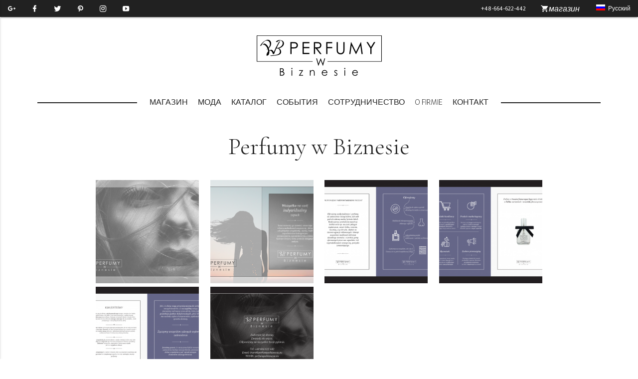

--- FILE ---
content_type: text/html;charset=UTF-8
request_url: https://perfumywbiznesie.eu/ru/wspolpraca/perfumy-w-biznesie
body_size: 4094
content:
<!DOCTYPE html><html lang="en"><head><meta charset="utf-8" /><meta http-equiv="X-UA-Compatible" content="IE=edge" /><meta name="viewport" content="width=device-width, initial-scale=1" /><!-- Google Tag Manager --><script>(function(t,n,r,e,m){t[e]=t[e]||[];t[e].push({'gtm.start':new Date().getTime(),event:'gtm.js'});var g=n.getElementsByTagName(r)[0],a=n.createElement(r),s=e!='dataLayer'?'&l='+e:'';a.async=!0;a.src='https://www.googletagmanager.com/gtm.js?id='+m+s;g.parentNode.insertBefore(a,g)})(window,document,'script','dataLayer','GTM-M8DHCQ8');</script><!-- End Google Tag Manager --><meta name="generator" content="GravCMS" /><meta name="description" /><title>Perfumy w Biznesie | Perfumy w Biznesie</title><link href="https://fonts.googleapis.com/css?family=Cormorant+Garamond:200,300,400,500,600,700,800&amp;subset=cyrillic,cyrillic-ext,latin-ext" rel="stylesheet"><link href="https://fonts.googleapis.com/css?family=Mukta:200,300,400,500,600,700,800&amp;subset=cyrillic,cyrillic-ext,latin-ext" rel="stylesheet"><link rel="icon" type="image/png" href="/user/themes/materialize/images/favicon.png" /><link rel="alternate" hreflang="pl" href="/pl/wspolpraca/perfumy-w-biznesie" /><link rel="alternate" hreflang="en" href="/en/wspolpraca/perfumy-w-biznesie" /><link rel="alternate" hreflang="ru" href="/ru/wspolpraca/perfumy-w-biznesie" /><link href="/assets/c81ea3c093ff9f55a181811642fb862f.css" type="text/css" rel="stylesheet"><script src="/assets/31846e0abcaf44c7ac51831a83dc9125.js"></script><script>$(document).ready(function(){$('a[rel="lightbox"]').featherlight({openSpeed:250,closeSpeed:250,closeOnClick:'background',closeOnEsc:'1',root:'body'})})</script><script type="application/ld+json">{"@context":"http://schema.org","@type":"Organization","url":"https://perfumywbiznesie.eu/ru","logo":"http://perfumywbiznesie.eu/img/logo.png","contactPoint":[{"@type":"ContactPoint","telephone":"+48-664-622-442","contactType":"customer service"}],"sameAs":["https://plus.google.com/u/0/107267085708791686826/posts","https://www.facebook.com/perfumywbiznesie/?modal=admin_todo_tour","https://twitter.com/WZwegrodzki","https://www.instagram.com/bizuteriamarcodiamanti/","https://zwegrodzki.pl/","https://www.youtube.com/channel/UCv4ZGxhmJFJPV6-XwTMtwbA/videos","https://www.pinterest.com/marcodiamanti/"]}</script><!-- Global site tag (gtag.js) - Google Analytics --><script async src="https://www.googletagmanager.com/gtag/js?id=UA-59025177-1"></script><script>window.dataLayer=window.dataLayer||[];function gtag(){dataLayer.push(arguments)}
gtag('js',new Date());gtag('config','UA-59025177-1')</script></head><body class=""><!-- Google Tag Manager (noscript) --><noscript><iframe src="https://www.googletagmanager.com/ns.html?id=GTM-M8DHCQ8" height="0" width="0" style="display:none;visibility:hidden"></iframe></noscript><!-- End Google Tag Manager (noscript) --><header><ul id="langdropdown" class="dropdown-content"><li><a href="/pl/wspolpraca/perfumy-w-biznesie"><img alt="Polski" src="/user/plugins/language-selector/flags/pl.png" /> Polski </a></li><li><a href="/en/wspolpraca/perfumy-w-biznesie"><img alt="English" src="/user/plugins/language-selector/flags/en.png" /> English </a></li><li><a href="/ru/wspolpraca/perfumy-w-biznesie"><img alt="Русский" src="/user/plugins/language-selector/flags/ru.png" /> Русский </a></li></ul><ul id="sklep-dropdown" class="z-depth-5 dropdown-content"><li><a href="https://zwegrodzki.pl/pl/c/Bransoletki/62">Браслеты</a></li><li><a href="https://zwegrodzki.pl/pl/c/Lancuszki/60">Цепи</a></li><li><a href="https://zwegrodzki.pl/pl/c/Kolczyki/61">серьги</a></li><li><a href="https://zwegrodzki.pl/pl/c/Pierscionki/70">Кольца</a></li><li><a href="https://zwegrodzki.pl/pl/c/Zawieszki/69">подвески</a></li><li><a href="https://zwegrodzki.pl/pl/c/Komplety%2CKolie/71">Комплекты и ожерелья</a></li><li><a href="https://zwegrodzki.pl/pl/c/Komplety%2CKolie/71">Комплекты и ожерелья</a></li><li><a href="https://zwegrodzki.pl/pl/c/Komplety%2CKolie/71">Комплекты и ожерелья</a></li><li><a href="https://zwegrodzki.pl/pl/c/Komplety%2CKolie/71">Комплекты и ожерелья</a></li></ul><ul id="moda-dropdown" class="z-depth-5 dropdown-content"><li><a href="https://marcodiamanti.pl/pl">Marco Diamanti</a></li><li><a href="https://ficcarelli.eu/pl">Ficcarelli</a></li><li><a href="https://www.siezz.pl/">Siezz</a></li></ul><ul id="katalog-dropdown" class="z-depth-5 dropdown-content"><li><a href="/ru/katalog/lista-perfum">LISTA PERFUM</a></li><li><a href="/ru/katalog/bransoletki">Браслеты</a></li><li><a href="/ru/katalog/lancuszki">Цепи</a></li><li><a href="/ru/katalog/pierscionki">Кольца</a></li><li><a href="/ru/katalog/zawieszki">подвески</a></li><li><a href="/ru/katalog/kolczyki">серьги</a></li><li><a href="/ru/katalog/komplety-i-kolie">Комплекты и ожерелья</a></li></ul><ul id="wydarzenia-dropdown" class="z-depth-5 dropdown-content"></ul><ul id="wspolpraca-dropdown" class="z-depth-5 dropdown-content"><li><a href="/ru/wspolpraca/jak-zaczac">Jak zacząć</a></li><li><a href="/ru/wspolpraca/perfumy-w-biznesie">Perfumy w Biznesie</a></li><li><a href="/ru/wspolpraca/opcje-wspolpracy">opcje współpracy</a></li><li><a href="/ru/wspolpraca/wybierz%20sw%C3%B3j%20plan">Wybierz swój plan</a></li><li><a href="/ru/wspolpraca/dropshipping">dropshipping</a></li></ul><ul id="o-firmie-dropdown" class="z-depth-5 dropdown-content"><li><a href="/ru/o-firmie/o-nas">о нас</a></li><li><a href="/ru/o-firmie/certyfikaty">CERTYFIKATY</a></li><li><a href="/ru/o-firmie/wlasciele">Właściele</a></li><li><a href="/ru/o-firmie/kariera">карьера</a></li><li><a href="/ru/o-firmie/zaufali%20nam">карьера</a></li></ul><ul id="kontakt-dropdown" class="z-depth-5 dropdown-content"></ul><div class="navbar-fixed"><nav class="grey darken-4"><div class="nav-wrapper"><ul class="left"><li><a href="https://plus.google.com/u/0/107267085708791686826/posts" title="Google+" target="_blank"><i class="mdi mdi-google-plus"></i></a></li><li><a href="https://www.facebook.com/perfumywbiznesie/?modal=admin_todo_tour" title="Facebook" target="_blank"><i class="mdi mdi-facebook"></i></a></li><li><a href="https://twitter.com/WZwegrodzki" title="Twitter" target="_blank"><i class="mdi mdi-twitter"></i></a></li><li><a href="https://www.pinterest.com/marcodiamanti/" title="Pinterest" target="_blank"><i class="mdi mdi-pinterest"></i></a></li><li><a href="https://www.instagram.com/bizuteriamarcodiamanti/" title="Instagram" target="_blank"><i class="mdi mdi-instagram"></i></a></li><li><a href="https://www.youtube.com/channel/UCv4ZGxhmJFJPV6-XwTMtwbA/videos" title="YouTube" target="_blank"><i class="mdi mdi-youtube-play"></i></a></li></ul><a href="#" data-activates="mobile-demo" class="button-collapse right"><i class="mdi mdi-menu"></i></a><ul class="right hide-on-med-and-down"><li><a href="tel:+48-664-622-442">+48-664-622-442</a></li><li><a href="https://zwegrodzki.pl/" target="_blank"><i class="mdi mdi-cart">магазин</i></a></li><li><a class="dropdown-menu" href="#!" data-activates="langdropdown"><img alt="Русский" src="/user/plugins/language-selector/flags/ru.png" /> Русский </a></li></ul><ul id="mobile-demo" class="side-nav"><li><a href="http://zwegrodzki.pl">магазин</a><ul><li><a href="https://zwegrodzki.pl/pl/c/Bransoletki/62"><i class="mdi mdi-chevron-right"></i> Браслеты</a></li><li><a href="https://zwegrodzki.pl/pl/c/Lancuszki/60"><i class="mdi mdi-chevron-right"></i> Цепи</a></li><li><a href="https://zwegrodzki.pl/pl/c/Kolczyki/61"><i class="mdi mdi-chevron-right"></i> серьги</a></li><li><a href="https://zwegrodzki.pl/pl/c/Pierscionki/70"><i class="mdi mdi-chevron-right"></i> Кольца</a></li><li><a href="https://zwegrodzki.pl/pl/c/Zawieszki/69"><i class="mdi mdi-chevron-right"></i> подвески</a></li><li><a href="https://zwegrodzki.pl/pl/c/Komplety%2CKolie/71"><i class="mdi mdi-chevron-right"></i> Комплекты и ожерелья</a></li><li><a href="https://zwegrodzki.pl/pl/c/Komplety%2CKolie/71"><i class="mdi mdi-chevron-right"></i> Комплекты и ожерелья</a></li><li><a href="https://zwegrodzki.pl/pl/c/Komplety%2CKolie/71"><i class="mdi mdi-chevron-right"></i> Комплекты и ожерелья</a></li><li><a href="https://zwegrodzki.pl/pl/c/Komplety%2CKolie/71"><i class="mdi mdi-chevron-right"></i> Комплекты и ожерелья</a></li></ul></li><li><a href="/ru/moda">мода</a><ul><li><a href="https://marcodiamanti.pl/pl"><i class="mdi mdi-chevron-right"></i> Marco Diamanti</a></li><li><a href="https://ficcarelli.eu/pl"><i class="mdi mdi-chevron-right"></i> Ficcarelli</a></li><li><a href="https://www.siezz.pl/"><i class="mdi mdi-chevron-right"></i> Siezz</a></li></ul></li><li><a href="/ru/katalog">каталог</a><ul><li><a href="/ru/katalog/lista-perfum"><i class="mdi mdi-chevron-right"></i> LISTA PERFUM</a></li><li><a href="/ru/katalog/bransoletki"><i class="mdi mdi-chevron-right"></i> Браслеты</a></li><li><a href="/ru/katalog/lancuszki"><i class="mdi mdi-chevron-right"></i> Цепи</a></li><li><a href="/ru/katalog/pierscionki"><i class="mdi mdi-chevron-right"></i> Кольца</a></li><li><a href="/ru/katalog/zawieszki"><i class="mdi mdi-chevron-right"></i> подвески</a></li><li><a href="/ru/katalog/kolczyki"><i class="mdi mdi-chevron-right"></i> серьги</a></li><li><a href="/ru/katalog/komplety-i-kolie"><i class="mdi mdi-chevron-right"></i> Комплекты и ожерелья</a></li></ul></li><li><a href="/ru/wydarzenia">события</a><ul></ul></li><li><a href="/ru/wspolpraca">сотрудничество</a><ul><li><a href="/ru/wspolpraca/jak-zaczac"><i class="mdi mdi-chevron-right"></i> Jak zacząć</a></li><li><a href="/ru/wspolpraca/perfumy-w-biznesie"><i class="mdi mdi-chevron-right"></i> Perfumy w Biznesie</a></li><li><a href="/ru/wspolpraca/opcje-wspolpracy"><i class="mdi mdi-chevron-right"></i> opcje współpracy</a></li><li><a href="/ru/wspolpraca/wybierz%20sw%C3%B3j%20plan"><i class="mdi mdi-chevron-right"></i> Wybierz swój plan</a></li><li><a href="/ru/wspolpraca/dropshipping"><i class="mdi mdi-chevron-right"></i> dropshipping</a></li></ul></li><li><a href="/ru/o-firmie">O firmie</a><ul><li><a href="/ru/o-firmie/o-nas"><i class="mdi mdi-chevron-right"></i> о нас</a></li><li><a href="/ru/o-firmie/certyfikaty"><i class="mdi mdi-chevron-right"></i> CERTYFIKATY</a></li><li><a href="/ru/o-firmie/wlasciele"><i class="mdi mdi-chevron-right"></i> Właściele</a></li><li><a href="/ru/o-firmie/kariera"><i class="mdi mdi-chevron-right"></i> карьера</a></li><li><a href="/ru/o-firmie/zaufali%20nam"><i class="mdi mdi-chevron-right"></i> карьера</a></li></ul></li><li><a href="/ru/kontakt">контакт</a><ul></ul></li></ul></div></nav></div><div class="section"><div id="breadcrumbs" class="breadcrumbs" itemscope itemtype="http://data-vocabulary.org/Breadcrumb"><i class="mdi mdi-home-outline"></i><a href="/ru" itemprop="url"><span itemprop="title">Home</span></a><i class="mdi mdi-chevron-right"></i><a href="/ru/wspolpraca" itemprop="url"><span itemprop="title">сотрудничество</span></a><i class="mdi mdi-chevron-right"></i><a href="/ru/wspolpraca/perfumy-w-biznesie" itemprop="url"><span itemprop="title">Perfumy w Biznesie</span></a></div><div class="container"><div class="row center"><a href="/ru"><img src="/img/logo.png" class="responsive-img" alt="Perfumy w Biznesie"/></a></div><div class="row hide-on-med-and-down"><div class="col s12 center"><ul class="navigation"><li><a class="dropdown-menu" data-activates="sklep-dropdown" href="http://zwegrodzki.pl">магазин</a></li><li><a class="dropdown-menu" data-activates="moda-dropdown" href="/ru/moda">мода</a></li><li><a class="dropdown-menu" data-activates="katalog-dropdown" href="/ru/katalog">каталог</a></li><li><a class="dropdown-menu" data-activates="wydarzenia-dropdown" href="/ru/wydarzenia">события</a></li><li><a class="dropdown-menu" data-activates="wspolpraca-dropdown" href="/ru/wspolpraca">сотрудничество</a></li><li><a class="dropdown-menu" data-activates="o-firmie-dropdown" href="/ru/o-firmie">O firmie</a></li><li><a class="dropdown-menu" data-activates="kontakt-dropdown" href="/ru/kontakt">контакт</a></li></ul></div></div></div></div></header><section><div class="container"><div class="row center"><h1>Perfumy w Biznesie</h1></div><div class="row"><div class="col s12"></div></div><div class="row"><div class="col s6 m4 l3"><a rel="lightbox" data-width="800" data-height="800" href="/images/8/6/f/f/4/86ff4d562bc89618ec5379f302cbc9a4a068ea10-u1.png"><img alt="" class="responsive-img" src="/images/1/3/8/9/b/1389bd8a2831a67d4f0956b602dd0f9e22b2c1fc-u1.png" /></a></div><div class="col s6 m4 l3"><a rel="lightbox" data-width="800" data-height="800" href="/images/7/d/0/7/e/7d07e8e7582015647d85cef454a4159860cea6b2-u2.png"><img alt="" class="responsive-img" src="/images/b/3/8/5/2/b3852b708da22c1f4f77647e022a65af4116d0bd-u2.png" /></a></div><div class="col s6 m4 l3"><a rel="lightbox" data-width="800" data-height="800" href="/images/7/3/4/f/e/734fedf69bce23ad90c1d0998dd1902d1f7cc8c4-u3.png"><img alt="" class="responsive-img" src="/images/7/0/c/7/b/70c7bd653d1798655b97f4390028938ed08b68db-u3.png" /></a></div><div class="col s6 m4 l3"><a rel="lightbox" data-width="800" data-height="800" href="/images/2/4/4/2/8/24428913c3b0b5bbac9554c74d88128684acd6a4-u4.png"><img alt="" class="responsive-img" src="/images/9/6/a/8/6/96a86f9bb8e9a1f29a4780c67907b7ca3f02f3de-u4.png" /></a></div><div class="col s6 m4 l3"><a rel="lightbox" data-width="800" data-height="800" href="/images/b/9/d/3/a/b9d3ae84dc2df21b44824bdd723c70ebbaefde8d-u5.png"><img alt="" class="responsive-img" src="/images/a/d/1/e/b/ad1eb3a196502dd2164ce29d4adfa0541bfd6e5f-u5.png" /></a></div><div class="col s6 m4 l3"><a rel="lightbox" data-width="800" data-height="800" href="/images/6/4/d/9/9/64d995500213463dc2c609f85518901824a188ab-u6.png"><img alt="" class="responsive-img" src="/images/6/1/3/d/e/613de831fdb57cc81c7abd5bf4b351c37c7d28e7-u6.png" /></a></div></div></div></section><iframe style="width:100%" src="https://www.google.com/maps/d/embed?mid=1erOrPIgJFy4bG_pwRo97VxlqrRo" width="300" height="480" frameborder="0" allowfullscreen="allowfullscreen"></iframe><footer class="page-footer grey darken-4 white-text"><div class="foottop row ciemne center-align"><div class="col s12 centered"><h3 class="white-text">Нравиться ли вам наша пропозиция?</h3><a href="https://zwegrodzki.pl/" target="_blank" class="btn hoverable">Перейти в магазин</a><a href="https://zwegrodzki.pl/pl/i/Wspolpraca/26" target="_blank" class="btn hoverable">Работа с нами</a></div></div><div class="container"><div class="row center-align"><img src="/img/logo_white.png" alt="MarcoDiamanti" class="responsive-img"/><ul class="inline bmenu"><li><a href="/ru/О-НАС">О НАС</a></li><li><a href="/ru/КОНТАКТЫ">КОНТАКТЫ</a></li><li><a href="/ru/О-НАС/РАБОТА">РАБОТА</a></li></ul></div></div><div class="footer-copyright"><div class="container"><div class="row center-align"><ul class="inline"><li><a href="https://www.youtube.com/channel/UCv4ZGxhmJFJPV6-XwTMtwbA/videos" title="YouTube" target="_blank"><i class="mdi mdi-youtube-play"></i></a></li><li><a href="https://plus.google.com/u/0/107267085708791686826/posts" title="Google+" target="_blank"><i class="mdi mdi-google-plus"></i></a></li><li><a href="https://www.facebook.com/perfumywbiznesie/?modal=admin_todo_tour" title="Facebook" target="_blank"><i class="mdi mdi-facebook"></i></a></li><li><a href="https://twitter.com/WZwegrodzki" title="Twitter" target="_blank"><i class="mdi mdi-twitter"></i></a></li><li><a href="https://www.pinterest.com/marcodiamanti/" title="Pinterest" target="_blank"><i class="mdi mdi-pinterest"></i></a></li><li><a href="https://www.instagram.com/bizuteriamarcodiamanti/" title="Instagram" target="_blank"><i class="mdi mdi-instagram"></i></a></li><li><a href="https://perfumywbiznesie.eu/ru/wydarzenia.atom" title="Atom-RSS" target="_blank"><i class="mdi mdi-atom"></i></a></li><li><a href="https://perfumywbiznesie.eu/ru/wydarzenia.rss" title="RSS" target="_blank"><i class="mdi mdi-rss"></i></a></li></ul><small>Copyright © 2017 Perfumywbiznesie.eu</small></div></div></div></footer><script>$(document).ready(function(){$('.parallax').parallax();$(".button-collapse").sideNav({closeOnClick:!0});$('.carousel').carousel({duration:100,dist:-10,shift:0,padding:0,fullWidth:!1,indicators:!1,noWrap:!1});$(".dropdown-button").dropdown();$('.dropdown-menu').dropdown({constrainWidth:!0,hover:!0,belowOrigin:!0})})</script></body></html>

--- FILE ---
content_type: application/javascript
request_url: https://perfumywbiznesie.eu/assets/31846e0abcaf44c7ac51831a83dc9125.js
body_size: 78676
content:
/*! jQuery v2.2.4 | (c) jQuery Foundation | jquery.org/license */
!function(a,b){"object"==typeof module&&"object"==typeof module.exports?module.exports=a.document?b(a,!0):function(a){if(!a.document)throw new Error("jQuery requires a window with a document");return b(a)}:b(a)}("undefined"!=typeof window?window:this,function(a,b){var c=[],d=a.document,e=c.slice,f=c.concat,g=c.push,h=c.indexOf,i={},j=i.toString,k=i.hasOwnProperty,l={},m="2.2.4",n=function(a,b){return new n.fn.init(a,b)},o=/^[\s\uFEFF\xA0]+|[\s\uFEFF\xA0]+$/g,p=/^-ms-/,q=/-([\da-z])/gi,r=function(a,b){return b.toUpperCase()};n.fn=n.prototype={jquery:m,constructor:n,selector:"",length:0,toArray:function(){return e.call(this)},get:function(a){return null!=a?0>a?this[a+this.length]:this[a]:e.call(this)},pushStack:function(a){var b=n.merge(this.constructor(),a);return b.prevObject=this,b.context=this.context,b},each:function(a){return n.each(this,a)},map:function(a){return this.pushStack(n.map(this,function(b,c){return a.call(b,c,b)}))},slice:function(){return this.pushStack(e.apply(this,arguments))},first:function(){return this.eq(0)},last:function(){return this.eq(-1)},eq:function(a){var b=this.length,c=+a+(0>a?b:0);return this.pushStack(c>=0&&b>c?[this[c]]:[])},end:function(){return this.prevObject||this.constructor()},push:g,sort:c.sort,splice:c.splice},n.extend=n.fn.extend=function(){var a,b,c,d,e,f,g=arguments[0]||{},h=1,i=arguments.length,j=!1;for("boolean"==typeof g&&(j=g,g=arguments[h]||{},h++),"object"==typeof g||n.isFunction(g)||(g={}),h===i&&(g=this,h--);i>h;h++)if(null!=(a=arguments[h]))for(b in a)c=g[b],d=a[b],g!==d&&(j&&d&&(n.isPlainObject(d)||(e=n.isArray(d)))?(e?(e=!1,f=c&&n.isArray(c)?c:[]):f=c&&n.isPlainObject(c)?c:{},g[b]=n.extend(j,f,d)):void 0!==d&&(g[b]=d));return g},n.extend({expando:"jQuery"+(m+Math.random()).replace(/\D/g,""),isReady:!0,error:function(a){throw new Error(a)},noop:function(){},isFunction:function(a){return"function"===n.type(a)},isArray:Array.isArray,isWindow:function(a){return null!=a&&a===a.window},isNumeric:function(a){var b=a&&a.toString();return!n.isArray(a)&&b-parseFloat(b)+1>=0},isPlainObject:function(a){var b;if("object"!==n.type(a)||a.nodeType||n.isWindow(a))return!1;if(a.constructor&&!k.call(a,"constructor")&&!k.call(a.constructor.prototype||{},"isPrototypeOf"))return!1;for(b in a);return void 0===b||k.call(a,b)},isEmptyObject:function(a){var b;for(b in a)return!1;return!0},type:function(a){return null==a?a+"":"object"==typeof a||"function"==typeof a?i[j.call(a)]||"object":typeof a},globalEval:function(a){var b,c=eval;a=n.trim(a),a&&(1===a.indexOf("use strict")?(b=d.createElement("script"),b.text=a,d.head.appendChild(b).parentNode.removeChild(b)):c(a))},camelCase:function(a){return a.replace(p,"ms-").replace(q,r)},nodeName:function(a,b){return a.nodeName&&a.nodeName.toLowerCase()===b.toLowerCase()},each:function(a,b){var c,d=0;if(s(a)){for(c=a.length;c>d;d++)if(b.call(a[d],d,a[d])===!1)break}else for(d in a)if(b.call(a[d],d,a[d])===!1)break;return a},trim:function(a){return null==a?"":(a+"").replace(o,"")},makeArray:function(a,b){var c=b||[];return null!=a&&(s(Object(a))?n.merge(c,"string"==typeof a?[a]:a):g.call(c,a)),c},inArray:function(a,b,c){return null==b?-1:h.call(b,a,c)},merge:function(a,b){for(var c=+b.length,d=0,e=a.length;c>d;d++)a[e++]=b[d];return a.length=e,a},grep:function(a,b,c){for(var d,e=[],f=0,g=a.length,h=!c;g>f;f++)d=!b(a[f],f),d!==h&&e.push(a[f]);return e},map:function(a,b,c){var d,e,g=0,h=[];if(s(a))for(d=a.length;d>g;g++)e=b(a[g],g,c),null!=e&&h.push(e);else for(g in a)e=b(a[g],g,c),null!=e&&h.push(e);return f.apply([],h)},guid:1,proxy:function(a,b){var c,d,f;return"string"==typeof b&&(c=a[b],b=a,a=c),n.isFunction(a)?(d=e.call(arguments,2),f=function(){return a.apply(b||this,d.concat(e.call(arguments)))},f.guid=a.guid=a.guid||n.guid++,f):void 0},now:Date.now,support:l}),"function"==typeof Symbol&&(n.fn[Symbol.iterator]=c[Symbol.iterator]),n.each("Boolean Number String Function Array Date RegExp Object Error Symbol".split(" "),function(a,b){i["[object "+b+"]"]=b.toLowerCase()});function s(a){var b=!!a&&"length"in a&&a.length,c=n.type(a);return"function"===c||n.isWindow(a)?!1:"array"===c||0===b||"number"==typeof b&&b>0&&b-1 in a}var t=function(a){var b,c,d,e,f,g,h,i,j,k,l,m,n,o,p,q,r,s,t,u="sizzle"+1*new Date,v=a.document,w=0,x=0,y=ga(),z=ga(),A=ga(),B=function(a,b){return a===b&&(l=!0),0},C=1<<31,D={}.hasOwnProperty,E=[],F=E.pop,G=E.push,H=E.push,I=E.slice,J=function(a,b){for(var c=0,d=a.length;d>c;c++)if(a[c]===b)return c;return-1},K="checked|selected|async|autofocus|autoplay|controls|defer|disabled|hidden|ismap|loop|multiple|open|readonly|required|scoped",L="[\\x20\\t\\r\\n\\f]",M="(?:\\\\.|[\\w-]|[^\\x00-\\xa0])+",N="\\["+L+"*("+M+")(?:"+L+"*([*^$|!~]?=)"+L+"*(?:'((?:\\\\.|[^\\\\'])*)'|\"((?:\\\\.|[^\\\\\"])*)\"|("+M+"))|)"+L+"*\\]",O=":("+M+")(?:\\((('((?:\\\\.|[^\\\\'])*)'|\"((?:\\\\.|[^\\\\\"])*)\")|((?:\\\\.|[^\\\\()[\\]]|"+N+")*)|.*)\\)|)",P=new RegExp(L+"+","g"),Q=new RegExp("^"+L+"+|((?:^|[^\\\\])(?:\\\\.)*)"+L+"+$","g"),R=new RegExp("^"+L+"*,"+L+"*"),S=new RegExp("^"+L+"*([>+~]|"+L+")"+L+"*"),T=new RegExp("="+L+"*([^\\]'\"]*?)"+L+"*\\]","g"),U=new RegExp(O),V=new RegExp("^"+M+"$"),W={ID:new RegExp("^#("+M+")"),CLASS:new RegExp("^\\.("+M+")"),TAG:new RegExp("^("+M+"|[*])"),ATTR:new RegExp("^"+N),PSEUDO:new RegExp("^"+O),CHILD:new RegExp("^:(only|first|last|nth|nth-last)-(child|of-type)(?:\\("+L+"*(even|odd|(([+-]|)(\\d*)n|)"+L+"*(?:([+-]|)"+L+"*(\\d+)|))"+L+"*\\)|)","i"),bool:new RegExp("^(?:"+K+")$","i"),needsContext:new RegExp("^"+L+"*[>+~]|:(even|odd|eq|gt|lt|nth|first|last)(?:\\("+L+"*((?:-\\d)?\\d*)"+L+"*\\)|)(?=[^-]|$)","i")},X=/^(?:input|select|textarea|button)$/i,Y=/^h\d$/i,Z=/^[^{]+\{\s*\[native \w/,$=/^(?:#([\w-]+)|(\w+)|\.([\w-]+))$/,_=/[+~]/,aa=/'|\\/g,ba=new RegExp("\\\\([\\da-f]{1,6}"+L+"?|("+L+")|.)","ig"),ca=function(a,b,c){var d="0x"+b-65536;return d!==d||c?b:0>d?String.fromCharCode(d+65536):String.fromCharCode(d>>10|55296,1023&d|56320)},da=function(){m()};try{H.apply(E=I.call(v.childNodes),v.childNodes),E[v.childNodes.length].nodeType}catch(ea){H={apply:E.length?function(a,b){G.apply(a,I.call(b))}:function(a,b){var c=a.length,d=0;while(a[c++]=b[d++]);a.length=c-1}}}function fa(a,b,d,e){var f,h,j,k,l,o,r,s,w=b&&b.ownerDocument,x=b?b.nodeType:9;if(d=d||[],"string"!=typeof a||!a||1!==x&&9!==x&&11!==x)return d;if(!e&&((b?b.ownerDocument||b:v)!==n&&m(b),b=b||n,p)){if(11!==x&&(o=$.exec(a)))if(f=o[1]){if(9===x){if(!(j=b.getElementById(f)))return d;if(j.id===f)return d.push(j),d}else if(w&&(j=w.getElementById(f))&&t(b,j)&&j.id===f)return d.push(j),d}else{if(o[2])return H.apply(d,b.getElementsByTagName(a)),d;if((f=o[3])&&c.getElementsByClassName&&b.getElementsByClassName)return H.apply(d,b.getElementsByClassName(f)),d}if(c.qsa&&!A[a+" "]&&(!q||!q.test(a))){if(1!==x)w=b,s=a;else if("object"!==b.nodeName.toLowerCase()){(k=b.getAttribute("id"))?k=k.replace(aa,"\\$&"):b.setAttribute("id",k=u),r=g(a),h=r.length,l=V.test(k)?"#"+k:"[id='"+k+"']";while(h--)r[h]=l+" "+qa(r[h]);s=r.join(","),w=_.test(a)&&oa(b.parentNode)||b}if(s)try{return H.apply(d,w.querySelectorAll(s)),d}catch(y){}finally{k===u&&b.removeAttribute("id")}}}return i(a.replace(Q,"$1"),b,d,e)}function ga(){var a=[];function b(c,e){return a.push(c+" ")>d.cacheLength&&delete b[a.shift()],b[c+" "]=e}return b}function ha(a){return a[u]=!0,a}function ia(a){var b=n.createElement("div");try{return!!a(b)}catch(c){return!1}finally{b.parentNode&&b.parentNode.removeChild(b),b=null}}function ja(a,b){var c=a.split("|"),e=c.length;while(e--)d.attrHandle[c[e]]=b}function ka(a,b){var c=b&&a,d=c&&1===a.nodeType&&1===b.nodeType&&(~b.sourceIndex||C)-(~a.sourceIndex||C);if(d)return d;if(c)while(c=c.nextSibling)if(c===b)return-1;return a?1:-1}function la(a){return function(b){var c=b.nodeName.toLowerCase();return"input"===c&&b.type===a}}function ma(a){return function(b){var c=b.nodeName.toLowerCase();return("input"===c||"button"===c)&&b.type===a}}function na(a){return ha(function(b){return b=+b,ha(function(c,d){var e,f=a([],c.length,b),g=f.length;while(g--)c[e=f[g]]&&(c[e]=!(d[e]=c[e]))})})}function oa(a){return a&&"undefined"!=typeof a.getElementsByTagName&&a}c=fa.support={},f=fa.isXML=function(a){var b=a&&(a.ownerDocument||a).documentElement;return b?"HTML"!==b.nodeName:!1},m=fa.setDocument=function(a){var b,e,g=a?a.ownerDocument||a:v;return g!==n&&9===g.nodeType&&g.documentElement?(n=g,o=n.documentElement,p=!f(n),(e=n.defaultView)&&e.top!==e&&(e.addEventListener?e.addEventListener("unload",da,!1):e.attachEvent&&e.attachEvent("onunload",da)),c.attributes=ia(function(a){return a.className="i",!a.getAttribute("className")}),c.getElementsByTagName=ia(function(a){return a.appendChild(n.createComment("")),!a.getElementsByTagName("*").length}),c.getElementsByClassName=Z.test(n.getElementsByClassName),c.getById=ia(function(a){return o.appendChild(a).id=u,!n.getElementsByName||!n.getElementsByName(u).length}),c.getById?(d.find.ID=function(a,b){if("undefined"!=typeof b.getElementById&&p){var c=b.getElementById(a);return c?[c]:[]}},d.filter.ID=function(a){var b=a.replace(ba,ca);return function(a){return a.getAttribute("id")===b}}):(delete d.find.ID,d.filter.ID=function(a){var b=a.replace(ba,ca);return function(a){var c="undefined"!=typeof a.getAttributeNode&&a.getAttributeNode("id");return c&&c.value===b}}),d.find.TAG=c.getElementsByTagName?function(a,b){return"undefined"!=typeof b.getElementsByTagName?b.getElementsByTagName(a):c.qsa?b.querySelectorAll(a):void 0}:function(a,b){var c,d=[],e=0,f=b.getElementsByTagName(a);if("*"===a){while(c=f[e++])1===c.nodeType&&d.push(c);return d}return f},d.find.CLASS=c.getElementsByClassName&&function(a,b){return"undefined"!=typeof b.getElementsByClassName&&p?b.getElementsByClassName(a):void 0},r=[],q=[],(c.qsa=Z.test(n.querySelectorAll))&&(ia(function(a){o.appendChild(a).innerHTML="<a id='"+u+"'></a><select id='"+u+"-\r\\' msallowcapture=''><option selected=''></option></select>",a.querySelectorAll("[msallowcapture^='']").length&&q.push("[*^$]="+L+"*(?:''|\"\")"),a.querySelectorAll("[selected]").length||q.push("\\["+L+"*(?:value|"+K+")"),a.querySelectorAll("[id~="+u+"-]").length||q.push("~="),a.querySelectorAll(":checked").length||q.push(":checked"),a.querySelectorAll("a#"+u+"+*").length||q.push(".#.+[+~]")}),ia(function(a){var b=n.createElement("input");b.setAttribute("type","hidden"),a.appendChild(b).setAttribute("name","D"),a.querySelectorAll("[name=d]").length&&q.push("name"+L+"*[*^$|!~]?="),a.querySelectorAll(":enabled").length||q.push(":enabled",":disabled"),a.querySelectorAll("*,:x"),q.push(",.*:")})),(c.matchesSelector=Z.test(s=o.matches||o.webkitMatchesSelector||o.mozMatchesSelector||o.oMatchesSelector||o.msMatchesSelector))&&ia(function(a){c.disconnectedMatch=s.call(a,"div"),s.call(a,"[s!='']:x"),r.push("!=",O)}),q=q.length&&new RegExp(q.join("|")),r=r.length&&new RegExp(r.join("|")),b=Z.test(o.compareDocumentPosition),t=b||Z.test(o.contains)?function(a,b){var c=9===a.nodeType?a.documentElement:a,d=b&&b.parentNode;return a===d||!(!d||1!==d.nodeType||!(c.contains?c.contains(d):a.compareDocumentPosition&&16&a.compareDocumentPosition(d)))}:function(a,b){if(b)while(b=b.parentNode)if(b===a)return!0;return!1},B=b?function(a,b){if(a===b)return l=!0,0;var d=!a.compareDocumentPosition-!b.compareDocumentPosition;return d?d:(d=(a.ownerDocument||a)===(b.ownerDocument||b)?a.compareDocumentPosition(b):1,1&d||!c.sortDetached&&b.compareDocumentPosition(a)===d?a===n||a.ownerDocument===v&&t(v,a)?-1:b===n||b.ownerDocument===v&&t(v,b)?1:k?J(k,a)-J(k,b):0:4&d?-1:1)}:function(a,b){if(a===b)return l=!0,0;var c,d=0,e=a.parentNode,f=b.parentNode,g=[a],h=[b];if(!e||!f)return a===n?-1:b===n?1:e?-1:f?1:k?J(k,a)-J(k,b):0;if(e===f)return ka(a,b);c=a;while(c=c.parentNode)g.unshift(c);c=b;while(c=c.parentNode)h.unshift(c);while(g[d]===h[d])d++;return d?ka(g[d],h[d]):g[d]===v?-1:h[d]===v?1:0},n):n},fa.matches=function(a,b){return fa(a,null,null,b)},fa.matchesSelector=function(a,b){if((a.ownerDocument||a)!==n&&m(a),b=b.replace(T,"='$1']"),c.matchesSelector&&p&&!A[b+" "]&&(!r||!r.test(b))&&(!q||!q.test(b)))try{var d=s.call(a,b);if(d||c.disconnectedMatch||a.document&&11!==a.document.nodeType)return d}catch(e){}return fa(b,n,null,[a]).length>0},fa.contains=function(a,b){return(a.ownerDocument||a)!==n&&m(a),t(a,b)},fa.attr=function(a,b){(a.ownerDocument||a)!==n&&m(a);var e=d.attrHandle[b.toLowerCase()],f=e&&D.call(d.attrHandle,b.toLowerCase())?e(a,b,!p):void 0;return void 0!==f?f:c.attributes||!p?a.getAttribute(b):(f=a.getAttributeNode(b))&&f.specified?f.value:null},fa.error=function(a){throw new Error("Syntax error, unrecognized expression: "+a)},fa.uniqueSort=function(a){var b,d=[],e=0,f=0;if(l=!c.detectDuplicates,k=!c.sortStable&&a.slice(0),a.sort(B),l){while(b=a[f++])b===a[f]&&(e=d.push(f));while(e--)a.splice(d[e],1)}return k=null,a},e=fa.getText=function(a){var b,c="",d=0,f=a.nodeType;if(f){if(1===f||9===f||11===f){if("string"==typeof a.textContent)return a.textContent;for(a=a.firstChild;a;a=a.nextSibling)c+=e(a)}else if(3===f||4===f)return a.nodeValue}else while(b=a[d++])c+=e(b);return c},d=fa.selectors={cacheLength:50,createPseudo:ha,match:W,attrHandle:{},find:{},relative:{">":{dir:"parentNode",first:!0}," ":{dir:"parentNode"},"+":{dir:"previousSibling",first:!0},"~":{dir:"previousSibling"}},preFilter:{ATTR:function(a){return a[1]=a[1].replace(ba,ca),a[3]=(a[3]||a[4]||a[5]||"").replace(ba,ca),"~="===a[2]&&(a[3]=" "+a[3]+" "),a.slice(0,4)},CHILD:function(a){return a[1]=a[1].toLowerCase(),"nth"===a[1].slice(0,3)?(a[3]||fa.error(a[0]),a[4]=+(a[4]?a[5]+(a[6]||1):2*("even"===a[3]||"odd"===a[3])),a[5]=+(a[7]+a[8]||"odd"===a[3])):a[3]&&fa.error(a[0]),a},PSEUDO:function(a){var b,c=!a[6]&&a[2];return W.CHILD.test(a[0])?null:(a[3]?a[2]=a[4]||a[5]||"":c&&U.test(c)&&(b=g(c,!0))&&(b=c.indexOf(")",c.length-b)-c.length)&&(a[0]=a[0].slice(0,b),a[2]=c.slice(0,b)),a.slice(0,3))}},filter:{TAG:function(a){var b=a.replace(ba,ca).toLowerCase();return"*"===a?function(){return!0}:function(a){return a.nodeName&&a.nodeName.toLowerCase()===b}},CLASS:function(a){var b=y[a+" "];return b||(b=new RegExp("(^|"+L+")"+a+"("+L+"|$)"))&&y(a,function(a){return b.test("string"==typeof a.className&&a.className||"undefined"!=typeof a.getAttribute&&a.getAttribute("class")||"")})},ATTR:function(a,b,c){return function(d){var e=fa.attr(d,a);return null==e?"!="===b:b?(e+="","="===b?e===c:"!="===b?e!==c:"^="===b?c&&0===e.indexOf(c):"*="===b?c&&e.indexOf(c)>-1:"$="===b?c&&e.slice(-c.length)===c:"~="===b?(" "+e.replace(P," ")+" ").indexOf(c)>-1:"|="===b?e===c||e.slice(0,c.length+1)===c+"-":!1):!0}},CHILD:function(a,b,c,d,e){var f="nth"!==a.slice(0,3),g="last"!==a.slice(-4),h="of-type"===b;return 1===d&&0===e?function(a){return!!a.parentNode}:function(b,c,i){var j,k,l,m,n,o,p=f!==g?"nextSibling":"previousSibling",q=b.parentNode,r=h&&b.nodeName.toLowerCase(),s=!i&&!h,t=!1;if(q){if(f){while(p){m=b;while(m=m[p])if(h?m.nodeName.toLowerCase()===r:1===m.nodeType)return!1;o=p="only"===a&&!o&&"nextSibling"}return!0}if(o=[g?q.firstChild:q.lastChild],g&&s){m=q,l=m[u]||(m[u]={}),k=l[m.uniqueID]||(l[m.uniqueID]={}),j=k[a]||[],n=j[0]===w&&j[1],t=n&&j[2],m=n&&q.childNodes[n];while(m=++n&&m&&m[p]||(t=n=0)||o.pop())if(1===m.nodeType&&++t&&m===b){k[a]=[w,n,t];break}}else if(s&&(m=b,l=m[u]||(m[u]={}),k=l[m.uniqueID]||(l[m.uniqueID]={}),j=k[a]||[],n=j[0]===w&&j[1],t=n),t===!1)while(m=++n&&m&&m[p]||(t=n=0)||o.pop())if((h?m.nodeName.toLowerCase()===r:1===m.nodeType)&&++t&&(s&&(l=m[u]||(m[u]={}),k=l[m.uniqueID]||(l[m.uniqueID]={}),k[a]=[w,t]),m===b))break;return t-=e,t===d||t%d===0&&t/d>=0}}},PSEUDO:function(a,b){var c,e=d.pseudos[a]||d.setFilters[a.toLowerCase()]||fa.error("unsupported pseudo: "+a);return e[u]?e(b):e.length>1?(c=[a,a,"",b],d.setFilters.hasOwnProperty(a.toLowerCase())?ha(function(a,c){var d,f=e(a,b),g=f.length;while(g--)d=J(a,f[g]),a[d]=!(c[d]=f[g])}):function(a){return e(a,0,c)}):e}},pseudos:{not:ha(function(a){var b=[],c=[],d=h(a.replace(Q,"$1"));return d[u]?ha(function(a,b,c,e){var f,g=d(a,null,e,[]),h=a.length;while(h--)(f=g[h])&&(a[h]=!(b[h]=f))}):function(a,e,f){return b[0]=a,d(b,null,f,c),b[0]=null,!c.pop()}}),has:ha(function(a){return function(b){return fa(a,b).length>0}}),contains:ha(function(a){return a=a.replace(ba,ca),function(b){return(b.textContent||b.innerText||e(b)).indexOf(a)>-1}}),lang:ha(function(a){return V.test(a||"")||fa.error("unsupported lang: "+a),a=a.replace(ba,ca).toLowerCase(),function(b){var c;do if(c=p?b.lang:b.getAttribute("xml:lang")||b.getAttribute("lang"))return c=c.toLowerCase(),c===a||0===c.indexOf(a+"-");while((b=b.parentNode)&&1===b.nodeType);return!1}}),target:function(b){var c=a.location&&a.location.hash;return c&&c.slice(1)===b.id},root:function(a){return a===o},focus:function(a){return a===n.activeElement&&(!n.hasFocus||n.hasFocus())&&!!(a.type||a.href||~a.tabIndex)},enabled:function(a){return a.disabled===!1},disabled:function(a){return a.disabled===!0},checked:function(a){var b=a.nodeName.toLowerCase();return"input"===b&&!!a.checked||"option"===b&&!!a.selected},selected:function(a){return a.parentNode&&a.parentNode.selectedIndex,a.selected===!0},empty:function(a){for(a=a.firstChild;a;a=a.nextSibling)if(a.nodeType<6)return!1;return!0},parent:function(a){return!d.pseudos.empty(a)},header:function(a){return Y.test(a.nodeName)},input:function(a){return X.test(a.nodeName)},button:function(a){var b=a.nodeName.toLowerCase();return"input"===b&&"button"===a.type||"button"===b},text:function(a){var b;return"input"===a.nodeName.toLowerCase()&&"text"===a.type&&(null==(b=a.getAttribute("type"))||"text"===b.toLowerCase())},first:na(function(){return[0]}),last:na(function(a,b){return[b-1]}),eq:na(function(a,b,c){return[0>c?c+b:c]}),even:na(function(a,b){for(var c=0;b>c;c+=2)a.push(c);return a}),odd:na(function(a,b){for(var c=1;b>c;c+=2)a.push(c);return a}),lt:na(function(a,b,c){for(var d=0>c?c+b:c;--d>=0;)a.push(d);return a}),gt:na(function(a,b,c){for(var d=0>c?c+b:c;++d<b;)a.push(d);return a})}},d.pseudos.nth=d.pseudos.eq;for(b in{radio:!0,checkbox:!0,file:!0,password:!0,image:!0})d.pseudos[b]=la(b);for(b in{submit:!0,reset:!0})d.pseudos[b]=ma(b);function pa(){}pa.prototype=d.filters=d.pseudos,d.setFilters=new pa,g=fa.tokenize=function(a,b){var c,e,f,g,h,i,j,k=z[a+" "];if(k)return b?0:k.slice(0);h=a,i=[],j=d.preFilter;while(h){c&&!(e=R.exec(h))||(e&&(h=h.slice(e[0].length)||h),i.push(f=[])),c=!1,(e=S.exec(h))&&(c=e.shift(),f.push({value:c,type:e[0].replace(Q," ")}),h=h.slice(c.length));for(g in d.filter)!(e=W[g].exec(h))||j[g]&&!(e=j[g](e))||(c=e.shift(),f.push({value:c,type:g,matches:e}),h=h.slice(c.length));if(!c)break}return b?h.length:h?fa.error(a):z(a,i).slice(0)};function qa(a){for(var b=0,c=a.length,d="";c>b;b++)d+=a[b].value;return d}function ra(a,b,c){var d=b.dir,e=c&&"parentNode"===d,f=x++;return b.first?function(b,c,f){while(b=b[d])if(1===b.nodeType||e)return a(b,c,f)}:function(b,c,g){var h,i,j,k=[w,f];if(g){while(b=b[d])if((1===b.nodeType||e)&&a(b,c,g))return!0}else while(b=b[d])if(1===b.nodeType||e){if(j=b[u]||(b[u]={}),i=j[b.uniqueID]||(j[b.uniqueID]={}),(h=i[d])&&h[0]===w&&h[1]===f)return k[2]=h[2];if(i[d]=k,k[2]=a(b,c,g))return!0}}}function sa(a){return a.length>1?function(b,c,d){var e=a.length;while(e--)if(!a[e](b,c,d))return!1;return!0}:a[0]}function ta(a,b,c){for(var d=0,e=b.length;e>d;d++)fa(a,b[d],c);return c}function ua(a,b,c,d,e){for(var f,g=[],h=0,i=a.length,j=null!=b;i>h;h++)(f=a[h])&&(c&&!c(f,d,e)||(g.push(f),j&&b.push(h)));return g}function va(a,b,c,d,e,f){return d&&!d[u]&&(d=va(d)),e&&!e[u]&&(e=va(e,f)),ha(function(f,g,h,i){var j,k,l,m=[],n=[],o=g.length,p=f||ta(b||"*",h.nodeType?[h]:h,[]),q=!a||!f&&b?p:ua(p,m,a,h,i),r=c?e||(f?a:o||d)?[]:g:q;if(c&&c(q,r,h,i),d){j=ua(r,n),d(j,[],h,i),k=j.length;while(k--)(l=j[k])&&(r[n[k]]=!(q[n[k]]=l))}if(f){if(e||a){if(e){j=[],k=r.length;while(k--)(l=r[k])&&j.push(q[k]=l);e(null,r=[],j,i)}k=r.length;while(k--)(l=r[k])&&(j=e?J(f,l):m[k])>-1&&(f[j]=!(g[j]=l))}}else r=ua(r===g?r.splice(o,r.length):r),e?e(null,g,r,i):H.apply(g,r)})}function wa(a){for(var b,c,e,f=a.length,g=d.relative[a[0].type],h=g||d.relative[" "],i=g?1:0,k=ra(function(a){return a===b},h,!0),l=ra(function(a){return J(b,a)>-1},h,!0),m=[function(a,c,d){var e=!g&&(d||c!==j)||((b=c).nodeType?k(a,c,d):l(a,c,d));return b=null,e}];f>i;i++)if(c=d.relative[a[i].type])m=[ra(sa(m),c)];else{if(c=d.filter[a[i].type].apply(null,a[i].matches),c[u]){for(e=++i;f>e;e++)if(d.relative[a[e].type])break;return va(i>1&&sa(m),i>1&&qa(a.slice(0,i-1).concat({value:" "===a[i-2].type?"*":""})).replace(Q,"$1"),c,e>i&&wa(a.slice(i,e)),f>e&&wa(a=a.slice(e)),f>e&&qa(a))}m.push(c)}return sa(m)}function xa(a,b){var c=b.length>0,e=a.length>0,f=function(f,g,h,i,k){var l,o,q,r=0,s="0",t=f&&[],u=[],v=j,x=f||e&&d.find.TAG("*",k),y=w+=null==v?1:Math.random()||.1,z=x.length;for(k&&(j=g===n||g||k);s!==z&&null!=(l=x[s]);s++){if(e&&l){o=0,g||l.ownerDocument===n||(m(l),h=!p);while(q=a[o++])if(q(l,g||n,h)){i.push(l);break}k&&(w=y)}c&&((l=!q&&l)&&r--,f&&t.push(l))}if(r+=s,c&&s!==r){o=0;while(q=b[o++])q(t,u,g,h);if(f){if(r>0)while(s--)t[s]||u[s]||(u[s]=F.call(i));u=ua(u)}H.apply(i,u),k&&!f&&u.length>0&&r+b.length>1&&fa.uniqueSort(i)}return k&&(w=y,j=v),t};return c?ha(f):f}return h=fa.compile=function(a,b){var c,d=[],e=[],f=A[a+" "];if(!f){b||(b=g(a)),c=b.length;while(c--)f=wa(b[c]),f[u]?d.push(f):e.push(f);f=A(a,xa(e,d)),f.selector=a}return f},i=fa.select=function(a,b,e,f){var i,j,k,l,m,n="function"==typeof a&&a,o=!f&&g(a=n.selector||a);if(e=e||[],1===o.length){if(j=o[0]=o[0].slice(0),j.length>2&&"ID"===(k=j[0]).type&&c.getById&&9===b.nodeType&&p&&d.relative[j[1].type]){if(b=(d.find.ID(k.matches[0].replace(ba,ca),b)||[])[0],!b)return e;n&&(b=b.parentNode),a=a.slice(j.shift().value.length)}i=W.needsContext.test(a)?0:j.length;while(i--){if(k=j[i],d.relative[l=k.type])break;if((m=d.find[l])&&(f=m(k.matches[0].replace(ba,ca),_.test(j[0].type)&&oa(b.parentNode)||b))){if(j.splice(i,1),a=f.length&&qa(j),!a)return H.apply(e,f),e;break}}}return(n||h(a,o))(f,b,!p,e,!b||_.test(a)&&oa(b.parentNode)||b),e},c.sortStable=u.split("").sort(B).join("")===u,c.detectDuplicates=!!l,m(),c.sortDetached=ia(function(a){return 1&a.compareDocumentPosition(n.createElement("div"))}),ia(function(a){return a.innerHTML="<a href='#'></a>","#"===a.firstChild.getAttribute("href")})||ja("type|href|height|width",function(a,b,c){return c?void 0:a.getAttribute(b,"type"===b.toLowerCase()?1:2)}),c.attributes&&ia(function(a){return a.innerHTML="<input/>",a.firstChild.setAttribute("value",""),""===a.firstChild.getAttribute("value")})||ja("value",function(a,b,c){return c||"input"!==a.nodeName.toLowerCase()?void 0:a.defaultValue}),ia(function(a){return null==a.getAttribute("disabled")})||ja(K,function(a,b,c){var d;return c?void 0:a[b]===!0?b.toLowerCase():(d=a.getAttributeNode(b))&&d.specified?d.value:null}),fa}(a);n.find=t,n.expr=t.selectors,n.expr[":"]=n.expr.pseudos,n.uniqueSort=n.unique=t.uniqueSort,n.text=t.getText,n.isXMLDoc=t.isXML,n.contains=t.contains;var u=function(a,b,c){var d=[],e=void 0!==c;while((a=a[b])&&9!==a.nodeType)if(1===a.nodeType){if(e&&n(a).is(c))break;d.push(a)}return d},v=function(a,b){for(var c=[];a;a=a.nextSibling)1===a.nodeType&&a!==b&&c.push(a);return c},w=n.expr.match.needsContext,x=/^<([\w-]+)\s*\/?>(?:<\/\1>|)$/,y=/^.[^:#\[\.,]*$/;function z(a,b,c){if(n.isFunction(b))return n.grep(a,function(a,d){return!!b.call(a,d,a)!==c});if(b.nodeType)return n.grep(a,function(a){return a===b!==c});if("string"==typeof b){if(y.test(b))return n.filter(b,a,c);b=n.filter(b,a)}return n.grep(a,function(a){return h.call(b,a)>-1!==c})}n.filter=function(a,b,c){var d=b[0];return c&&(a=":not("+a+")"),1===b.length&&1===d.nodeType?n.find.matchesSelector(d,a)?[d]:[]:n.find.matches(a,n.grep(b,function(a){return 1===a.nodeType}))},n.fn.extend({find:function(a){var b,c=this.length,d=[],e=this;if("string"!=typeof a)return this.pushStack(n(a).filter(function(){for(b=0;c>b;b++)if(n.contains(e[b],this))return!0}));for(b=0;c>b;b++)n.find(a,e[b],d);return d=this.pushStack(c>1?n.unique(d):d),d.selector=this.selector?this.selector+" "+a:a,d},filter:function(a){return this.pushStack(z(this,a||[],!1))},not:function(a){return this.pushStack(z(this,a||[],!0))},is:function(a){return!!z(this,"string"==typeof a&&w.test(a)?n(a):a||[],!1).length}});var A,B=/^(?:\s*(<[\w\W]+>)[^>]*|#([\w-]*))$/,C=n.fn.init=function(a,b,c){var e,f;if(!a)return this;if(c=c||A,"string"==typeof a){if(e="<"===a[0]&&">"===a[a.length-1]&&a.length>=3?[null,a,null]:B.exec(a),!e||!e[1]&&b)return!b||b.jquery?(b||c).find(a):this.constructor(b).find(a);if(e[1]){if(b=b instanceof n?b[0]:b,n.merge(this,n.parseHTML(e[1],b&&b.nodeType?b.ownerDocument||b:d,!0)),x.test(e[1])&&n.isPlainObject(b))for(e in b)n.isFunction(this[e])?this[e](b[e]):this.attr(e,b[e]);return this}return f=d.getElementById(e[2]),f&&f.parentNode&&(this.length=1,this[0]=f),this.context=d,this.selector=a,this}return a.nodeType?(this.context=this[0]=a,this.length=1,this):n.isFunction(a)?void 0!==c.ready?c.ready(a):a(n):(void 0!==a.selector&&(this.selector=a.selector,this.context=a.context),n.makeArray(a,this))};C.prototype=n.fn,A=n(d);var D=/^(?:parents|prev(?:Until|All))/,E={children:!0,contents:!0,next:!0,prev:!0};n.fn.extend({has:function(a){var b=n(a,this),c=b.length;return this.filter(function(){for(var a=0;c>a;a++)if(n.contains(this,b[a]))return!0})},closest:function(a,b){for(var c,d=0,e=this.length,f=[],g=w.test(a)||"string"!=typeof a?n(a,b||this.context):0;e>d;d++)for(c=this[d];c&&c!==b;c=c.parentNode)if(c.nodeType<11&&(g?g.index(c)>-1:1===c.nodeType&&n.find.matchesSelector(c,a))){f.push(c);break}return this.pushStack(f.length>1?n.uniqueSort(f):f)},index:function(a){return a?"string"==typeof a?h.call(n(a),this[0]):h.call(this,a.jquery?a[0]:a):this[0]&&this[0].parentNode?this.first().prevAll().length:-1},add:function(a,b){return this.pushStack(n.uniqueSort(n.merge(this.get(),n(a,b))))},addBack:function(a){return this.add(null==a?this.prevObject:this.prevObject.filter(a))}});function F(a,b){while((a=a[b])&&1!==a.nodeType);return a}n.each({parent:function(a){var b=a.parentNode;return b&&11!==b.nodeType?b:null},parents:function(a){return u(a,"parentNode")},parentsUntil:function(a,b,c){return u(a,"parentNode",c)},next:function(a){return F(a,"nextSibling")},prev:function(a){return F(a,"previousSibling")},nextAll:function(a){return u(a,"nextSibling")},prevAll:function(a){return u(a,"previousSibling")},nextUntil:function(a,b,c){return u(a,"nextSibling",c)},prevUntil:function(a,b,c){return u(a,"previousSibling",c)},siblings:function(a){return v((a.parentNode||{}).firstChild,a)},children:function(a){return v(a.firstChild)},contents:function(a){return a.contentDocument||n.merge([],a.childNodes)}},function(a,b){n.fn[a]=function(c,d){var e=n.map(this,b,c);return"Until"!==a.slice(-5)&&(d=c),d&&"string"==typeof d&&(e=n.filter(d,e)),this.length>1&&(E[a]||n.uniqueSort(e),D.test(a)&&e.reverse()),this.pushStack(e)}});var G=/\S+/g;function H(a){var b={};return n.each(a.match(G)||[],function(a,c){b[c]=!0}),b}n.Callbacks=function(a){a="string"==typeof a?H(a):n.extend({},a);var b,c,d,e,f=[],g=[],h=-1,i=function(){for(e=a.once,d=b=!0;g.length;h=-1){c=g.shift();while(++h<f.length)f[h].apply(c[0],c[1])===!1&&a.stopOnFalse&&(h=f.length,c=!1)}a.memory||(c=!1),b=!1,e&&(f=c?[]:"")},j={add:function(){return f&&(c&&!b&&(h=f.length-1,g.push(c)),function d(b){n.each(b,function(b,c){n.isFunction(c)?a.unique&&j.has(c)||f.push(c):c&&c.length&&"string"!==n.type(c)&&d(c)})}(arguments),c&&!b&&i()),this},remove:function(){return n.each(arguments,function(a,b){var c;while((c=n.inArray(b,f,c))>-1)f.splice(c,1),h>=c&&h--}),this},has:function(a){return a?n.inArray(a,f)>-1:f.length>0},empty:function(){return f&&(f=[]),this},disable:function(){return e=g=[],f=c="",this},disabled:function(){return!f},lock:function(){return e=g=[],c||(f=c=""),this},locked:function(){return!!e},fireWith:function(a,c){return e||(c=c||[],c=[a,c.slice?c.slice():c],g.push(c),b||i()),this},fire:function(){return j.fireWith(this,arguments),this},fired:function(){return!!d}};return j},n.extend({Deferred:function(a){var b=[["resolve","done",n.Callbacks("once memory"),"resolved"],["reject","fail",n.Callbacks("once memory"),"rejected"],["notify","progress",n.Callbacks("memory")]],c="pending",d={state:function(){return c},always:function(){return e.done(arguments).fail(arguments),this},then:function(){var a=arguments;return n.Deferred(function(c){n.each(b,function(b,f){var g=n.isFunction(a[b])&&a[b];e[f[1]](function(){var a=g&&g.apply(this,arguments);a&&n.isFunction(a.promise)?a.promise().progress(c.notify).done(c.resolve).fail(c.reject):c[f[0]+"With"](this===d?c.promise():this,g?[a]:arguments)})}),a=null}).promise()},promise:function(a){return null!=a?n.extend(a,d):d}},e={};return d.pipe=d.then,n.each(b,function(a,f){var g=f[2],h=f[3];d[f[1]]=g.add,h&&g.add(function(){c=h},b[1^a][2].disable,b[2][2].lock),e[f[0]]=function(){return e[f[0]+"With"](this===e?d:this,arguments),this},e[f[0]+"With"]=g.fireWith}),d.promise(e),a&&a.call(e,e),e},when:function(a){var b=0,c=e.call(arguments),d=c.length,f=1!==d||a&&n.isFunction(a.promise)?d:0,g=1===f?a:n.Deferred(),h=function(a,b,c){return function(d){b[a]=this,c[a]=arguments.length>1?e.call(arguments):d,c===i?g.notifyWith(b,c):--f||g.resolveWith(b,c)}},i,j,k;if(d>1)for(i=new Array(d),j=new Array(d),k=new Array(d);d>b;b++)c[b]&&n.isFunction(c[b].promise)?c[b].promise().progress(h(b,j,i)).done(h(b,k,c)).fail(g.reject):--f;return f||g.resolveWith(k,c),g.promise()}});var I;n.fn.ready=function(a){return n.ready.promise().done(a),this},n.extend({isReady:!1,readyWait:1,holdReady:function(a){a?n.readyWait++:n.ready(!0)},ready:function(a){(a===!0?--n.readyWait:n.isReady)||(n.isReady=!0,a!==!0&&--n.readyWait>0||(I.resolveWith(d,[n]),n.fn.triggerHandler&&(n(d).triggerHandler("ready"),n(d).off("ready"))))}});function J(){d.removeEventListener("DOMContentLoaded",J),a.removeEventListener("load",J),n.ready()}n.ready.promise=function(b){return I||(I=n.Deferred(),"complete"===d.readyState||"loading"!==d.readyState&&!d.documentElement.doScroll?a.setTimeout(n.ready):(d.addEventListener("DOMContentLoaded",J),a.addEventListener("load",J))),I.promise(b)},n.ready.promise();var K=function(a,b,c,d,e,f,g){var h=0,i=a.length,j=null==c;if("object"===n.type(c)){e=!0;for(h in c)K(a,b,h,c[h],!0,f,g)}else if(void 0!==d&&(e=!0,n.isFunction(d)||(g=!0),j&&(g?(b.call(a,d),b=null):(j=b,b=function(a,b,c){return j.call(n(a),c)})),b))for(;i>h;h++)b(a[h],c,g?d:d.call(a[h],h,b(a[h],c)));return e?a:j?b.call(a):i?b(a[0],c):f},L=function(a){return 1===a.nodeType||9===a.nodeType||!+a.nodeType};function M(){this.expando=n.expando+M.uid++}M.uid=1,M.prototype={register:function(a,b){var c=b||{};return a.nodeType?a[this.expando]=c:Object.defineProperty(a,this.expando,{value:c,writable:!0,configurable:!0}),a[this.expando]},cache:function(a){if(!L(a))return{};var b=a[this.expando];return b||(b={},L(a)&&(a.nodeType?a[this.expando]=b:Object.defineProperty(a,this.expando,{value:b,configurable:!0}))),b},set:function(a,b,c){var d,e=this.cache(a);if("string"==typeof b)e[b]=c;else for(d in b)e[d]=b[d];return e},get:function(a,b){return void 0===b?this.cache(a):a[this.expando]&&a[this.expando][b]},access:function(a,b,c){var d;return void 0===b||b&&"string"==typeof b&&void 0===c?(d=this.get(a,b),void 0!==d?d:this.get(a,n.camelCase(b))):(this.set(a,b,c),void 0!==c?c:b)},remove:function(a,b){var c,d,e,f=a[this.expando];if(void 0!==f){if(void 0===b)this.register(a);else{n.isArray(b)?d=b.concat(b.map(n.camelCase)):(e=n.camelCase(b),b in f?d=[b,e]:(d=e,d=d in f?[d]:d.match(G)||[])),c=d.length;while(c--)delete f[d[c]]}(void 0===b||n.isEmptyObject(f))&&(a.nodeType?a[this.expando]=void 0:delete a[this.expando])}},hasData:function(a){var b=a[this.expando];return void 0!==b&&!n.isEmptyObject(b)}};var N=new M,O=new M,P=/^(?:\{[\w\W]*\}|\[[\w\W]*\])$/,Q=/[A-Z]/g;function R(a,b,c){var d;if(void 0===c&&1===a.nodeType)if(d="data-"+b.replace(Q,"-$&").toLowerCase(),c=a.getAttribute(d),"string"==typeof c){try{c="true"===c?!0:"false"===c?!1:"null"===c?null:+c+""===c?+c:P.test(c)?n.parseJSON(c):c}catch(e){}O.set(a,b,c)}else c=void 0;return c}n.extend({hasData:function(a){return O.hasData(a)||N.hasData(a)},data:function(a,b,c){return O.access(a,b,c)},removeData:function(a,b){O.remove(a,b)},_data:function(a,b,c){return N.access(a,b,c)},_removeData:function(a,b){N.remove(a,b)}}),n.fn.extend({data:function(a,b){var c,d,e,f=this[0],g=f&&f.attributes;if(void 0===a){if(this.length&&(e=O.get(f),1===f.nodeType&&!N.get(f,"hasDataAttrs"))){c=g.length;while(c--)g[c]&&(d=g[c].name,0===d.indexOf("data-")&&(d=n.camelCase(d.slice(5)),R(f,d,e[d])));N.set(f,"hasDataAttrs",!0)}return e}return"object"==typeof a?this.each(function(){O.set(this,a)}):K(this,function(b){var c,d;if(f&&void 0===b){if(c=O.get(f,a)||O.get(f,a.replace(Q,"-$&").toLowerCase()),void 0!==c)return c;if(d=n.camelCase(a),c=O.get(f,d),void 0!==c)return c;if(c=R(f,d,void 0),void 0!==c)return c}else d=n.camelCase(a),this.each(function(){var c=O.get(this,d);O.set(this,d,b),a.indexOf("-")>-1&&void 0!==c&&O.set(this,a,b)})},null,b,arguments.length>1,null,!0)},removeData:function(a){return this.each(function(){O.remove(this,a)})}}),n.extend({queue:function(a,b,c){var d;return a?(b=(b||"fx")+"queue",d=N.get(a,b),c&&(!d||n.isArray(c)?d=N.access(a,b,n.makeArray(c)):d.push(c)),d||[]):void 0},dequeue:function(a,b){b=b||"fx";var c=n.queue(a,b),d=c.length,e=c.shift(),f=n._queueHooks(a,b),g=function(){n.dequeue(a,b)};"inprogress"===e&&(e=c.shift(),d--),e&&("fx"===b&&c.unshift("inprogress"),delete f.stop,e.call(a,g,f)),!d&&f&&f.empty.fire()},_queueHooks:function(a,b){var c=b+"queueHooks";return N.get(a,c)||N.access(a,c,{empty:n.Callbacks("once memory").add(function(){N.remove(a,[b+"queue",c])})})}}),n.fn.extend({queue:function(a,b){var c=2;return"string"!=typeof a&&(b=a,a="fx",c--),arguments.length<c?n.queue(this[0],a):void 0===b?this:this.each(function(){var c=n.queue(this,a,b);n._queueHooks(this,a),"fx"===a&&"inprogress"!==c[0]&&n.dequeue(this,a)})},dequeue:function(a){return this.each(function(){n.dequeue(this,a)})},clearQueue:function(a){return this.queue(a||"fx",[])},promise:function(a,b){var c,d=1,e=n.Deferred(),f=this,g=this.length,h=function(){--d||e.resolveWith(f,[f])};"string"!=typeof a&&(b=a,a=void 0),a=a||"fx";while(g--)c=N.get(f[g],a+"queueHooks"),c&&c.empty&&(d++,c.empty.add(h));return h(),e.promise(b)}});var S=/[+-]?(?:\d*\.|)\d+(?:[eE][+-]?\d+|)/.source,T=new RegExp("^(?:([+-])=|)("+S+")([a-z%]*)$","i"),U=["Top","Right","Bottom","Left"],V=function(a,b){return a=b||a,"none"===n.css(a,"display")||!n.contains(a.ownerDocument,a)};function W(a,b,c,d){var e,f=1,g=20,h=d?function(){return d.cur()}:function(){return n.css(a,b,"")},i=h(),j=c&&c[3]||(n.cssNumber[b]?"":"px"),k=(n.cssNumber[b]||"px"!==j&&+i)&&T.exec(n.css(a,b));if(k&&k[3]!==j){j=j||k[3],c=c||[],k=+i||1;do f=f||".5",k/=f,n.style(a,b,k+j);while(f!==(f=h()/i)&&1!==f&&--g)}return c&&(k=+k||+i||0,e=c[1]?k+(c[1]+1)*c[2]:+c[2],d&&(d.unit=j,d.start=k,d.end=e)),e}var X=/^(?:checkbox|radio)$/i,Y=/<([\w:-]+)/,Z=/^$|\/(?:java|ecma)script/i,$={option:[1,"<select multiple='multiple'>","</select>"],thead:[1,"<table>","</table>"],col:[2,"<table><colgroup>","</colgroup></table>"],tr:[2,"<table><tbody>","</tbody></table>"],td:[3,"<table><tbody><tr>","</tr></tbody></table>"],_default:[0,"",""]};$.optgroup=$.option,$.tbody=$.tfoot=$.colgroup=$.caption=$.thead,$.th=$.td;function _(a,b){var c="undefined"!=typeof a.getElementsByTagName?a.getElementsByTagName(b||"*"):"undefined"!=typeof a.querySelectorAll?a.querySelectorAll(b||"*"):[];return void 0===b||b&&n.nodeName(a,b)?n.merge([a],c):c}function aa(a,b){for(var c=0,d=a.length;d>c;c++)N.set(a[c],"globalEval",!b||N.get(b[c],"globalEval"))}var ba=/<|&#?\w+;/;function ca(a,b,c,d,e){for(var f,g,h,i,j,k,l=b.createDocumentFragment(),m=[],o=0,p=a.length;p>o;o++)if(f=a[o],f||0===f)if("object"===n.type(f))n.merge(m,f.nodeType?[f]:f);else if(ba.test(f)){g=g||l.appendChild(b.createElement("div")),h=(Y.exec(f)||["",""])[1].toLowerCase(),i=$[h]||$._default,g.innerHTML=i[1]+n.htmlPrefilter(f)+i[2],k=i[0];while(k--)g=g.lastChild;n.merge(m,g.childNodes),g=l.firstChild,g.textContent=""}else m.push(b.createTextNode(f));l.textContent="",o=0;while(f=m[o++])if(d&&n.inArray(f,d)>-1)e&&e.push(f);else if(j=n.contains(f.ownerDocument,f),g=_(l.appendChild(f),"script"),j&&aa(g),c){k=0;while(f=g[k++])Z.test(f.type||"")&&c.push(f)}return l}!function(){var a=d.createDocumentFragment(),b=a.appendChild(d.createElement("div")),c=d.createElement("input");c.setAttribute("type","radio"),c.setAttribute("checked","checked"),c.setAttribute("name","t"),b.appendChild(c),l.checkClone=b.cloneNode(!0).cloneNode(!0).lastChild.checked,b.innerHTML="<textarea>x</textarea>",l.noCloneChecked=!!b.cloneNode(!0).lastChild.defaultValue}();var da=/^key/,ea=/^(?:mouse|pointer|contextmenu|drag|drop)|click/,fa=/^([^.]*)(?:\.(.+)|)/;function ga(){return!0}function ha(){return!1}function ia(){try{return d.activeElement}catch(a){}}function ja(a,b,c,d,e,f){var g,h;if("object"==typeof b){"string"!=typeof c&&(d=d||c,c=void 0);for(h in b)ja(a,h,c,d,b[h],f);return a}if(null==d&&null==e?(e=c,d=c=void 0):null==e&&("string"==typeof c?(e=d,d=void 0):(e=d,d=c,c=void 0)),e===!1)e=ha;else if(!e)return a;return 1===f&&(g=e,e=function(a){return n().off(a),g.apply(this,arguments)},e.guid=g.guid||(g.guid=n.guid++)),a.each(function(){n.event.add(this,b,e,d,c)})}n.event={global:{},add:function(a,b,c,d,e){var f,g,h,i,j,k,l,m,o,p,q,r=N.get(a);if(r){c.handler&&(f=c,c=f.handler,e=f.selector),c.guid||(c.guid=n.guid++),(i=r.events)||(i=r.events={}),(g=r.handle)||(g=r.handle=function(b){return"undefined"!=typeof n&&n.event.triggered!==b.type?n.event.dispatch.apply(a,arguments):void 0}),b=(b||"").match(G)||[""],j=b.length;while(j--)h=fa.exec(b[j])||[],o=q=h[1],p=(h[2]||"").split(".").sort(),o&&(l=n.event.special[o]||{},o=(e?l.delegateType:l.bindType)||o,l=n.event.special[o]||{},k=n.extend({type:o,origType:q,data:d,handler:c,guid:c.guid,selector:e,needsContext:e&&n.expr.match.needsContext.test(e),namespace:p.join(".")},f),(m=i[o])||(m=i[o]=[],m.delegateCount=0,l.setup&&l.setup.call(a,d,p,g)!==!1||a.addEventListener&&a.addEventListener(o,g)),l.add&&(l.add.call(a,k),k.handler.guid||(k.handler.guid=c.guid)),e?m.splice(m.delegateCount++,0,k):m.push(k),n.event.global[o]=!0)}},remove:function(a,b,c,d,e){var f,g,h,i,j,k,l,m,o,p,q,r=N.hasData(a)&&N.get(a);if(r&&(i=r.events)){b=(b||"").match(G)||[""],j=b.length;while(j--)if(h=fa.exec(b[j])||[],o=q=h[1],p=(h[2]||"").split(".").sort(),o){l=n.event.special[o]||{},o=(d?l.delegateType:l.bindType)||o,m=i[o]||[],h=h[2]&&new RegExp("(^|\\.)"+p.join("\\.(?:.*\\.|)")+"(\\.|$)"),g=f=m.length;while(f--)k=m[f],!e&&q!==k.origType||c&&c.guid!==k.guid||h&&!h.test(k.namespace)||d&&d!==k.selector&&("**"!==d||!k.selector)||(m.splice(f,1),k.selector&&m.delegateCount--,l.remove&&l.remove.call(a,k));g&&!m.length&&(l.teardown&&l.teardown.call(a,p,r.handle)!==!1||n.removeEvent(a,o,r.handle),delete i[o])}else for(o in i)n.event.remove(a,o+b[j],c,d,!0);n.isEmptyObject(i)&&N.remove(a,"handle events")}},dispatch:function(a){a=n.event.fix(a);var b,c,d,f,g,h=[],i=e.call(arguments),j=(N.get(this,"events")||{})[a.type]||[],k=n.event.special[a.type]||{};if(i[0]=a,a.delegateTarget=this,!k.preDispatch||k.preDispatch.call(this,a)!==!1){h=n.event.handlers.call(this,a,j),b=0;while((f=h[b++])&&!a.isPropagationStopped()){a.currentTarget=f.elem,c=0;while((g=f.handlers[c++])&&!a.isImmediatePropagationStopped())a.rnamespace&&!a.rnamespace.test(g.namespace)||(a.handleObj=g,a.data=g.data,d=((n.event.special[g.origType]||{}).handle||g.handler).apply(f.elem,i),void 0!==d&&(a.result=d)===!1&&(a.preventDefault(),a.stopPropagation()))}return k.postDispatch&&k.postDispatch.call(this,a),a.result}},handlers:function(a,b){var c,d,e,f,g=[],h=b.delegateCount,i=a.target;if(h&&i.nodeType&&("click"!==a.type||isNaN(a.button)||a.button<1))for(;i!==this;i=i.parentNode||this)if(1===i.nodeType&&(i.disabled!==!0||"click"!==a.type)){for(d=[],c=0;h>c;c++)f=b[c],e=f.selector+" ",void 0===d[e]&&(d[e]=f.needsContext?n(e,this).index(i)>-1:n.find(e,this,null,[i]).length),d[e]&&d.push(f);d.length&&g.push({elem:i,handlers:d})}return h<b.length&&g.push({elem:this,handlers:b.slice(h)}),g},props:"altKey bubbles cancelable ctrlKey currentTarget detail eventPhase metaKey relatedTarget shiftKey target timeStamp view which".split(" "),fixHooks:{},keyHooks:{props:"char charCode key keyCode".split(" "),filter:function(a,b){return null==a.which&&(a.which=null!=b.charCode?b.charCode:b.keyCode),a}},mouseHooks:{props:"button buttons clientX clientY offsetX offsetY pageX pageY screenX screenY toElement".split(" "),filter:function(a,b){var c,e,f,g=b.button;return null==a.pageX&&null!=b.clientX&&(c=a.target.ownerDocument||d,e=c.documentElement,f=c.body,a.pageX=b.clientX+(e&&e.scrollLeft||f&&f.scrollLeft||0)-(e&&e.clientLeft||f&&f.clientLeft||0),a.pageY=b.clientY+(e&&e.scrollTop||f&&f.scrollTop||0)-(e&&e.clientTop||f&&f.clientTop||0)),a.which||void 0===g||(a.which=1&g?1:2&g?3:4&g?2:0),a}},fix:function(a){if(a[n.expando])return a;var b,c,e,f=a.type,g=a,h=this.fixHooks[f];h||(this.fixHooks[f]=h=ea.test(f)?this.mouseHooks:da.test(f)?this.keyHooks:{}),e=h.props?this.props.concat(h.props):this.props,a=new n.Event(g),b=e.length;while(b--)c=e[b],a[c]=g[c];return a.target||(a.target=d),3===a.target.nodeType&&(a.target=a.target.parentNode),h.filter?h.filter(a,g):a},special:{load:{noBubble:!0},focus:{trigger:function(){return this!==ia()&&this.focus?(this.focus(),!1):void 0},delegateType:"focusin"},blur:{trigger:function(){return this===ia()&&this.blur?(this.blur(),!1):void 0},delegateType:"focusout"},click:{trigger:function(){return"checkbox"===this.type&&this.click&&n.nodeName(this,"input")?(this.click(),!1):void 0},_default:function(a){return n.nodeName(a.target,"a")}},beforeunload:{postDispatch:function(a){void 0!==a.result&&a.originalEvent&&(a.originalEvent.returnValue=a.result)}}}},n.removeEvent=function(a,b,c){a.removeEventListener&&a.removeEventListener(b,c)},n.Event=function(a,b){return this instanceof n.Event?(a&&a.type?(this.originalEvent=a,this.type=a.type,this.isDefaultPrevented=a.defaultPrevented||void 0===a.defaultPrevented&&a.returnValue===!1?ga:ha):this.type=a,b&&n.extend(this,b),this.timeStamp=a&&a.timeStamp||n.now(),void(this[n.expando]=!0)):new n.Event(a,b)},n.Event.prototype={constructor:n.Event,isDefaultPrevented:ha,isPropagationStopped:ha,isImmediatePropagationStopped:ha,isSimulated:!1,preventDefault:function(){var a=this.originalEvent;this.isDefaultPrevented=ga,a&&!this.isSimulated&&a.preventDefault()},stopPropagation:function(){var a=this.originalEvent;this.isPropagationStopped=ga,a&&!this.isSimulated&&a.stopPropagation()},stopImmediatePropagation:function(){var a=this.originalEvent;this.isImmediatePropagationStopped=ga,a&&!this.isSimulated&&a.stopImmediatePropagation(),this.stopPropagation()}},n.each({mouseenter:"mouseover",mouseleave:"mouseout",pointerenter:"pointerover",pointerleave:"pointerout"},function(a,b){n.event.special[a]={delegateType:b,bindType:b,handle:function(a){var c,d=this,e=a.relatedTarget,f=a.handleObj;return e&&(e===d||n.contains(d,e))||(a.type=f.origType,c=f.handler.apply(this,arguments),a.type=b),c}}}),n.fn.extend({on:function(a,b,c,d){return ja(this,a,b,c,d)},one:function(a,b,c,d){return ja(this,a,b,c,d,1)},off:function(a,b,c){var d,e;if(a&&a.preventDefault&&a.handleObj)return d=a.handleObj,n(a.delegateTarget).off(d.namespace?d.origType+"."+d.namespace:d.origType,d.selector,d.handler),this;if("object"==typeof a){for(e in a)this.off(e,b,a[e]);return this}return b!==!1&&"function"!=typeof b||(c=b,b=void 0),c===!1&&(c=ha),this.each(function(){n.event.remove(this,a,c,b)})}});var ka=/<(?!area|br|col|embed|hr|img|input|link|meta|param)(([\w:-]+)[^>]*)\/>/gi,la=/<script|<style|<link/i,ma=/checked\s*(?:[^=]|=\s*.checked.)/i,na=/^true\/(.*)/,oa=/^\s*<!(?:\[CDATA\[|--)|(?:\]\]|--)>\s*$/g;function pa(a,b){return n.nodeName(a,"table")&&n.nodeName(11!==b.nodeType?b:b.firstChild,"tr")?a.getElementsByTagName("tbody")[0]||a.appendChild(a.ownerDocument.createElement("tbody")):a}function qa(a){return a.type=(null!==a.getAttribute("type"))+"/"+a.type,a}function ra(a){var b=na.exec(a.type);return b?a.type=b[1]:a.removeAttribute("type"),a}function sa(a,b){var c,d,e,f,g,h,i,j;if(1===b.nodeType){if(N.hasData(a)&&(f=N.access(a),g=N.set(b,f),j=f.events)){delete g.handle,g.events={};for(e in j)for(c=0,d=j[e].length;d>c;c++)n.event.add(b,e,j[e][c])}O.hasData(a)&&(h=O.access(a),i=n.extend({},h),O.set(b,i))}}function ta(a,b){var c=b.nodeName.toLowerCase();"input"===c&&X.test(a.type)?b.checked=a.checked:"input"!==c&&"textarea"!==c||(b.defaultValue=a.defaultValue)}function ua(a,b,c,d){b=f.apply([],b);var e,g,h,i,j,k,m=0,o=a.length,p=o-1,q=b[0],r=n.isFunction(q);if(r||o>1&&"string"==typeof q&&!l.checkClone&&ma.test(q))return a.each(function(e){var f=a.eq(e);r&&(b[0]=q.call(this,e,f.html())),ua(f,b,c,d)});if(o&&(e=ca(b,a[0].ownerDocument,!1,a,d),g=e.firstChild,1===e.childNodes.length&&(e=g),g||d)){for(h=n.map(_(e,"script"),qa),i=h.length;o>m;m++)j=e,m!==p&&(j=n.clone(j,!0,!0),i&&n.merge(h,_(j,"script"))),c.call(a[m],j,m);if(i)for(k=h[h.length-1].ownerDocument,n.map(h,ra),m=0;i>m;m++)j=h[m],Z.test(j.type||"")&&!N.access(j,"globalEval")&&n.contains(k,j)&&(j.src?n._evalUrl&&n._evalUrl(j.src):n.globalEval(j.textContent.replace(oa,"")))}return a}function va(a,b,c){for(var d,e=b?n.filter(b,a):a,f=0;null!=(d=e[f]);f++)c||1!==d.nodeType||n.cleanData(_(d)),d.parentNode&&(c&&n.contains(d.ownerDocument,d)&&aa(_(d,"script")),d.parentNode.removeChild(d));return a}n.extend({htmlPrefilter:function(a){return a.replace(ka,"<$1></$2>")},clone:function(a,b,c){var d,e,f,g,h=a.cloneNode(!0),i=n.contains(a.ownerDocument,a);if(!(l.noCloneChecked||1!==a.nodeType&&11!==a.nodeType||n.isXMLDoc(a)))for(g=_(h),f=_(a),d=0,e=f.length;e>d;d++)ta(f[d],g[d]);if(b)if(c)for(f=f||_(a),g=g||_(h),d=0,e=f.length;e>d;d++)sa(f[d],g[d]);else sa(a,h);return g=_(h,"script"),g.length>0&&aa(g,!i&&_(a,"script")),h},cleanData:function(a){for(var b,c,d,e=n.event.special,f=0;void 0!==(c=a[f]);f++)if(L(c)){if(b=c[N.expando]){if(b.events)for(d in b.events)e[d]?n.event.remove(c,d):n.removeEvent(c,d,b.handle);c[N.expando]=void 0}c[O.expando]&&(c[O.expando]=void 0)}}}),n.fn.extend({domManip:ua,detach:function(a){return va(this,a,!0)},remove:function(a){return va(this,a)},text:function(a){return K(this,function(a){return void 0===a?n.text(this):this.empty().each(function(){1!==this.nodeType&&11!==this.nodeType&&9!==this.nodeType||(this.textContent=a)})},null,a,arguments.length)},append:function(){return ua(this,arguments,function(a){if(1===this.nodeType||11===this.nodeType||9===this.nodeType){var b=pa(this,a);b.appendChild(a)}})},prepend:function(){return ua(this,arguments,function(a){if(1===this.nodeType||11===this.nodeType||9===this.nodeType){var b=pa(this,a);b.insertBefore(a,b.firstChild)}})},before:function(){return ua(this,arguments,function(a){this.parentNode&&this.parentNode.insertBefore(a,this)})},after:function(){return ua(this,arguments,function(a){this.parentNode&&this.parentNode.insertBefore(a,this.nextSibling)})},empty:function(){for(var a,b=0;null!=(a=this[b]);b++)1===a.nodeType&&(n.cleanData(_(a,!1)),a.textContent="");return this},clone:function(a,b){return a=null==a?!1:a,b=null==b?a:b,this.map(function(){return n.clone(this,a,b)})},html:function(a){return K(this,function(a){var b=this[0]||{},c=0,d=this.length;if(void 0===a&&1===b.nodeType)return b.innerHTML;if("string"==typeof a&&!la.test(a)&&!$[(Y.exec(a)||["",""])[1].toLowerCase()]){a=n.htmlPrefilter(a);try{for(;d>c;c++)b=this[c]||{},1===b.nodeType&&(n.cleanData(_(b,!1)),b.innerHTML=a);b=0}catch(e){}}b&&this.empty().append(a)},null,a,arguments.length)},replaceWith:function(){var a=[];return ua(this,arguments,function(b){var c=this.parentNode;n.inArray(this,a)<0&&(n.cleanData(_(this)),c&&c.replaceChild(b,this))},a)}}),n.each({appendTo:"append",prependTo:"prepend",insertBefore:"before",insertAfter:"after",replaceAll:"replaceWith"},function(a,b){n.fn[a]=function(a){for(var c,d=[],e=n(a),f=e.length-1,h=0;f>=h;h++)c=h===f?this:this.clone(!0),n(e[h])[b](c),g.apply(d,c.get());return this.pushStack(d)}});var wa,xa={HTML:"block",BODY:"block"};function ya(a,b){var c=n(b.createElement(a)).appendTo(b.body),d=n.css(c[0],"display");return c.detach(),d}function za(a){var b=d,c=xa[a];return c||(c=ya(a,b),"none"!==c&&c||(wa=(wa||n("<iframe frameborder='0' width='0' height='0'/>")).appendTo(b.documentElement),b=wa[0].contentDocument,b.write(),b.close(),c=ya(a,b),wa.detach()),xa[a]=c),c}var Aa=/^margin/,Ba=new RegExp("^("+S+")(?!px)[a-z%]+$","i"),Ca=function(b){var c=b.ownerDocument.defaultView;return c&&c.opener||(c=a),c.getComputedStyle(b)},Da=function(a,b,c,d){var e,f,g={};for(f in b)g[f]=a.style[f],a.style[f]=b[f];e=c.apply(a,d||[]);for(f in b)a.style[f]=g[f];return e},Ea=d.documentElement;!function(){var b,c,e,f,g=d.createElement("div"),h=d.createElement("div");if(h.style){h.style.backgroundClip="content-box",h.cloneNode(!0).style.backgroundClip="",l.clearCloneStyle="content-box"===h.style.backgroundClip,g.style.cssText="border:0;width:8px;height:0;top:0;left:-9999px;padding:0;margin-top:1px;position:absolute",g.appendChild(h);function i(){h.style.cssText="-webkit-box-sizing:border-box;-moz-box-sizing:border-box;box-sizing:border-box;position:relative;display:block;margin:auto;border:1px;padding:1px;top:1%;width:50%",h.innerHTML="",Ea.appendChild(g);var d=a.getComputedStyle(h);b="1%"!==d.top,f="2px"===d.marginLeft,c="4px"===d.width,h.style.marginRight="50%",e="4px"===d.marginRight,Ea.removeChild(g)}n.extend(l,{pixelPosition:function(){return i(),b},boxSizingReliable:function(){return null==c&&i(),c},pixelMarginRight:function(){return null==c&&i(),e},reliableMarginLeft:function(){return null==c&&i(),f},reliableMarginRight:function(){var b,c=h.appendChild(d.createElement("div"));return c.style.cssText=h.style.cssText="-webkit-box-sizing:content-box;box-sizing:content-box;display:block;margin:0;border:0;padding:0",c.style.marginRight=c.style.width="0",h.style.width="1px",Ea.appendChild(g),b=!parseFloat(a.getComputedStyle(c).marginRight),Ea.removeChild(g),h.removeChild(c),b}})}}();function Fa(a,b,c){var d,e,f,g,h=a.style;return c=c||Ca(a),g=c?c.getPropertyValue(b)||c[b]:void 0,""!==g&&void 0!==g||n.contains(a.ownerDocument,a)||(g=n.style(a,b)),c&&!l.pixelMarginRight()&&Ba.test(g)&&Aa.test(b)&&(d=h.width,e=h.minWidth,f=h.maxWidth,h.minWidth=h.maxWidth=h.width=g,g=c.width,h.width=d,h.minWidth=e,h.maxWidth=f),void 0!==g?g+"":g}function Ga(a,b){return{get:function(){return a()?void delete this.get:(this.get=b).apply(this,arguments)}}}var Ha=/^(none|table(?!-c[ea]).+)/,Ia={position:"absolute",visibility:"hidden",display:"block"},Ja={letterSpacing:"0",fontWeight:"400"},Ka=["Webkit","O","Moz","ms"],La=d.createElement("div").style;function Ma(a){if(a in La)return a;var b=a[0].toUpperCase()+a.slice(1),c=Ka.length;while(c--)if(a=Ka[c]+b,a in La)return a}function Na(a,b,c){var d=T.exec(b);return d?Math.max(0,d[2]-(c||0))+(d[3]||"px"):b}function Oa(a,b,c,d,e){for(var f=c===(d?"border":"content")?4:"width"===b?1:0,g=0;4>f;f+=2)"margin"===c&&(g+=n.css(a,c+U[f],!0,e)),d?("content"===c&&(g-=n.css(a,"padding"+U[f],!0,e)),"margin"!==c&&(g-=n.css(a,"border"+U[f]+"Width",!0,e))):(g+=n.css(a,"padding"+U[f],!0,e),"padding"!==c&&(g+=n.css(a,"border"+U[f]+"Width",!0,e)));return g}function Pa(a,b,c){var d=!0,e="width"===b?a.offsetWidth:a.offsetHeight,f=Ca(a),g="border-box"===n.css(a,"boxSizing",!1,f);if(0>=e||null==e){if(e=Fa(a,b,f),(0>e||null==e)&&(e=a.style[b]),Ba.test(e))return e;d=g&&(l.boxSizingReliable()||e===a.style[b]),e=parseFloat(e)||0}return e+Oa(a,b,c||(g?"border":"content"),d,f)+"px"}function Qa(a,b){for(var c,d,e,f=[],g=0,h=a.length;h>g;g++)d=a[g],d.style&&(f[g]=N.get(d,"olddisplay"),c=d.style.display,b?(f[g]||"none"!==c||(d.style.display=""),""===d.style.display&&V(d)&&(f[g]=N.access(d,"olddisplay",za(d.nodeName)))):(e=V(d),"none"===c&&e||N.set(d,"olddisplay",e?c:n.css(d,"display"))));for(g=0;h>g;g++)d=a[g],d.style&&(b&&"none"!==d.style.display&&""!==d.style.display||(d.style.display=b?f[g]||"":"none"));return a}n.extend({cssHooks:{opacity:{get:function(a,b){if(b){var c=Fa(a,"opacity");return""===c?"1":c}}}},cssNumber:{animationIterationCount:!0,columnCount:!0,fillOpacity:!0,flexGrow:!0,flexShrink:!0,fontWeight:!0,lineHeight:!0,opacity:!0,order:!0,orphans:!0,widows:!0,zIndex:!0,zoom:!0},cssProps:{"float":"cssFloat"},style:function(a,b,c,d){if(a&&3!==a.nodeType&&8!==a.nodeType&&a.style){var e,f,g,h=n.camelCase(b),i=a.style;return b=n.cssProps[h]||(n.cssProps[h]=Ma(h)||h),g=n.cssHooks[b]||n.cssHooks[h],void 0===c?g&&"get"in g&&void 0!==(e=g.get(a,!1,d))?e:i[b]:(f=typeof c,"string"===f&&(e=T.exec(c))&&e[1]&&(c=W(a,b,e),f="number"),null!=c&&c===c&&("number"===f&&(c+=e&&e[3]||(n.cssNumber[h]?"":"px")),l.clearCloneStyle||""!==c||0!==b.indexOf("background")||(i[b]="inherit"),g&&"set"in g&&void 0===(c=g.set(a,c,d))||(i[b]=c)),void 0)}},css:function(a,b,c,d){var e,f,g,h=n.camelCase(b);return b=n.cssProps[h]||(n.cssProps[h]=Ma(h)||h),g=n.cssHooks[b]||n.cssHooks[h],g&&"get"in g&&(e=g.get(a,!0,c)),void 0===e&&(e=Fa(a,b,d)),"normal"===e&&b in Ja&&(e=Ja[b]),""===c||c?(f=parseFloat(e),c===!0||isFinite(f)?f||0:e):e}}),n.each(["height","width"],function(a,b){n.cssHooks[b]={get:function(a,c,d){return c?Ha.test(n.css(a,"display"))&&0===a.offsetWidth?Da(a,Ia,function(){return Pa(a,b,d)}):Pa(a,b,d):void 0},set:function(a,c,d){var e,f=d&&Ca(a),g=d&&Oa(a,b,d,"border-box"===n.css(a,"boxSizing",!1,f),f);return g&&(e=T.exec(c))&&"px"!==(e[3]||"px")&&(a.style[b]=c,c=n.css(a,b)),Na(a,c,g)}}}),n.cssHooks.marginLeft=Ga(l.reliableMarginLeft,function(a,b){return b?(parseFloat(Fa(a,"marginLeft"))||a.getBoundingClientRect().left-Da(a,{marginLeft:0},function(){return a.getBoundingClientRect().left}))+"px":void 0}),n.cssHooks.marginRight=Ga(l.reliableMarginRight,function(a,b){return b?Da(a,{display:"inline-block"},Fa,[a,"marginRight"]):void 0}),n.each({margin:"",padding:"",border:"Width"},function(a,b){n.cssHooks[a+b]={expand:function(c){for(var d=0,e={},f="string"==typeof c?c.split(" "):[c];4>d;d++)e[a+U[d]+b]=f[d]||f[d-2]||f[0];return e}},Aa.test(a)||(n.cssHooks[a+b].set=Na)}),n.fn.extend({css:function(a,b){return K(this,function(a,b,c){var d,e,f={},g=0;if(n.isArray(b)){for(d=Ca(a),e=b.length;e>g;g++)f[b[g]]=n.css(a,b[g],!1,d);return f}return void 0!==c?n.style(a,b,c):n.css(a,b)},a,b,arguments.length>1)},show:function(){return Qa(this,!0)},hide:function(){return Qa(this)},toggle:function(a){return"boolean"==typeof a?a?this.show():this.hide():this.each(function(){V(this)?n(this).show():n(this).hide()})}});function Ra(a,b,c,d,e){return new Ra.prototype.init(a,b,c,d,e)}n.Tween=Ra,Ra.prototype={constructor:Ra,init:function(a,b,c,d,e,f){this.elem=a,this.prop=c,this.easing=e||n.easing._default,this.options=b,this.start=this.now=this.cur(),this.end=d,this.unit=f||(n.cssNumber[c]?"":"px")},cur:function(){var a=Ra.propHooks[this.prop];return a&&a.get?a.get(this):Ra.propHooks._default.get(this)},run:function(a){var b,c=Ra.propHooks[this.prop];return this.options.duration?this.pos=b=n.easing[this.easing](a,this.options.duration*a,0,1,this.options.duration):this.pos=b=a,this.now=(this.end-this.start)*b+this.start,this.options.step&&this.options.step.call(this.elem,this.now,this),c&&c.set?c.set(this):Ra.propHooks._default.set(this),this}},Ra.prototype.init.prototype=Ra.prototype,Ra.propHooks={_default:{get:function(a){var b;return 1!==a.elem.nodeType||null!=a.elem[a.prop]&&null==a.elem.style[a.prop]?a.elem[a.prop]:(b=n.css(a.elem,a.prop,""),b&&"auto"!==b?b:0)},set:function(a){n.fx.step[a.prop]?n.fx.step[a.prop](a):1!==a.elem.nodeType||null==a.elem.style[n.cssProps[a.prop]]&&!n.cssHooks[a.prop]?a.elem[a.prop]=a.now:n.style(a.elem,a.prop,a.now+a.unit)}}},Ra.propHooks.scrollTop=Ra.propHooks.scrollLeft={set:function(a){a.elem.nodeType&&a.elem.parentNode&&(a.elem[a.prop]=a.now)}},n.easing={linear:function(a){return a},swing:function(a){return.5-Math.cos(a*Math.PI)/2},_default:"swing"},n.fx=Ra.prototype.init,n.fx.step={};var Sa,Ta,Ua=/^(?:toggle|show|hide)$/,Va=/queueHooks$/;function Wa(){return a.setTimeout(function(){Sa=void 0}),Sa=n.now()}function Xa(a,b){var c,d=0,e={height:a};for(b=b?1:0;4>d;d+=2-b)c=U[d],e["margin"+c]=e["padding"+c]=a;return b&&(e.opacity=e.width=a),e}function Ya(a,b,c){for(var d,e=(_a.tweeners[b]||[]).concat(_a.tweeners["*"]),f=0,g=e.length;g>f;f++)if(d=e[f].call(c,b,a))return d}function Za(a,b,c){var d,e,f,g,h,i,j,k,l=this,m={},o=a.style,p=a.nodeType&&V(a),q=N.get(a,"fxshow");c.queue||(h=n._queueHooks(a,"fx"),null==h.unqueued&&(h.unqueued=0,i=h.empty.fire,h.empty.fire=function(){h.unqueued||i()}),h.unqueued++,l.always(function(){l.always(function(){h.unqueued--,n.queue(a,"fx").length||h.empty.fire()})})),1===a.nodeType&&("height"in b||"width"in b)&&(c.overflow=[o.overflow,o.overflowX,o.overflowY],j=n.css(a,"display"),k="none"===j?N.get(a,"olddisplay")||za(a.nodeName):j,"inline"===k&&"none"===n.css(a,"float")&&(o.display="inline-block")),c.overflow&&(o.overflow="hidden",l.always(function(){o.overflow=c.overflow[0],o.overflowX=c.overflow[1],o.overflowY=c.overflow[2]}));for(d in b)if(e=b[d],Ua.exec(e)){if(delete b[d],f=f||"toggle"===e,e===(p?"hide":"show")){if("show"!==e||!q||void 0===q[d])continue;p=!0}m[d]=q&&q[d]||n.style(a,d)}else j=void 0;if(n.isEmptyObject(m))"inline"===("none"===j?za(a.nodeName):j)&&(o.display=j);else{q?"hidden"in q&&(p=q.hidden):q=N.access(a,"fxshow",{}),f&&(q.hidden=!p),p?n(a).show():l.done(function(){n(a).hide()}),l.done(function(){var b;N.remove(a,"fxshow");for(b in m)n.style(a,b,m[b])});for(d in m)g=Ya(p?q[d]:0,d,l),d in q||(q[d]=g.start,p&&(g.end=g.start,g.start="width"===d||"height"===d?1:0))}}function $a(a,b){var c,d,e,f,g;for(c in a)if(d=n.camelCase(c),e=b[d],f=a[c],n.isArray(f)&&(e=f[1],f=a[c]=f[0]),c!==d&&(a[d]=f,delete a[c]),g=n.cssHooks[d],g&&"expand"in g){f=g.expand(f),delete a[d];for(c in f)c in a||(a[c]=f[c],b[c]=e)}else b[d]=e}function _a(a,b,c){var d,e,f=0,g=_a.prefilters.length,h=n.Deferred().always(function(){delete i.elem}),i=function(){if(e)return!1;for(var b=Sa||Wa(),c=Math.max(0,j.startTime+j.duration-b),d=c/j.duration||0,f=1-d,g=0,i=j.tweens.length;i>g;g++)j.tweens[g].run(f);return h.notifyWith(a,[j,f,c]),1>f&&i?c:(h.resolveWith(a,[j]),!1)},j=h.promise({elem:a,props:n.extend({},b),opts:n.extend(!0,{specialEasing:{},easing:n.easing._default},c),originalProperties:b,originalOptions:c,startTime:Sa||Wa(),duration:c.duration,tweens:[],createTween:function(b,c){var d=n.Tween(a,j.opts,b,c,j.opts.specialEasing[b]||j.opts.easing);return j.tweens.push(d),d},stop:function(b){var c=0,d=b?j.tweens.length:0;if(e)return this;for(e=!0;d>c;c++)j.tweens[c].run(1);return b?(h.notifyWith(a,[j,1,0]),h.resolveWith(a,[j,b])):h.rejectWith(a,[j,b]),this}}),k=j.props;for($a(k,j.opts.specialEasing);g>f;f++)if(d=_a.prefilters[f].call(j,a,k,j.opts))return n.isFunction(d.stop)&&(n._queueHooks(j.elem,j.opts.queue).stop=n.proxy(d.stop,d)),d;return n.map(k,Ya,j),n.isFunction(j.opts.start)&&j.opts.start.call(a,j),n.fx.timer(n.extend(i,{elem:a,anim:j,queue:j.opts.queue})),j.progress(j.opts.progress).done(j.opts.done,j.opts.complete).fail(j.opts.fail).always(j.opts.always)}n.Animation=n.extend(_a,{tweeners:{"*":[function(a,b){var c=this.createTween(a,b);return W(c.elem,a,T.exec(b),c),c}]},tweener:function(a,b){n.isFunction(a)?(b=a,a=["*"]):a=a.match(G);for(var c,d=0,e=a.length;e>d;d++)c=a[d],_a.tweeners[c]=_a.tweeners[c]||[],_a.tweeners[c].unshift(b)},prefilters:[Za],prefilter:function(a,b){b?_a.prefilters.unshift(a):_a.prefilters.push(a)}}),n.speed=function(a,b,c){var d=a&&"object"==typeof a?n.extend({},a):{complete:c||!c&&b||n.isFunction(a)&&a,duration:a,easing:c&&b||b&&!n.isFunction(b)&&b};return d.duration=n.fx.off?0:"number"==typeof d.duration?d.duration:d.duration in n.fx.speeds?n.fx.speeds[d.duration]:n.fx.speeds._default,null!=d.queue&&d.queue!==!0||(d.queue="fx"),d.old=d.complete,d.complete=function(){n.isFunction(d.old)&&d.old.call(this),d.queue&&n.dequeue(this,d.queue)},d},n.fn.extend({fadeTo:function(a,b,c,d){return this.filter(V).css("opacity",0).show().end().animate({opacity:b},a,c,d)},animate:function(a,b,c,d){var e=n.isEmptyObject(a),f=n.speed(b,c,d),g=function(){var b=_a(this,n.extend({},a),f);(e||N.get(this,"finish"))&&b.stop(!0)};return g.finish=g,e||f.queue===!1?this.each(g):this.queue(f.queue,g)},stop:function(a,b,c){var d=function(a){var b=a.stop;delete a.stop,b(c)};return"string"!=typeof a&&(c=b,b=a,a=void 0),b&&a!==!1&&this.queue(a||"fx",[]),this.each(function(){var b=!0,e=null!=a&&a+"queueHooks",f=n.timers,g=N.get(this);if(e)g[e]&&g[e].stop&&d(g[e]);else for(e in g)g[e]&&g[e].stop&&Va.test(e)&&d(g[e]);for(e=f.length;e--;)f[e].elem!==this||null!=a&&f[e].queue!==a||(f[e].anim.stop(c),b=!1,f.splice(e,1));!b&&c||n.dequeue(this,a)})},finish:function(a){return a!==!1&&(a=a||"fx"),this.each(function(){var b,c=N.get(this),d=c[a+"queue"],e=c[a+"queueHooks"],f=n.timers,g=d?d.length:0;for(c.finish=!0,n.queue(this,a,[]),e&&e.stop&&e.stop.call(this,!0),b=f.length;b--;)f[b].elem===this&&f[b].queue===a&&(f[b].anim.stop(!0),f.splice(b,1));for(b=0;g>b;b++)d[b]&&d[b].finish&&d[b].finish.call(this);delete c.finish})}}),n.each(["toggle","show","hide"],function(a,b){var c=n.fn[b];n.fn[b]=function(a,d,e){return null==a||"boolean"==typeof a?c.apply(this,arguments):this.animate(Xa(b,!0),a,d,e)}}),n.each({slideDown:Xa("show"),slideUp:Xa("hide"),slideToggle:Xa("toggle"),fadeIn:{opacity:"show"},fadeOut:{opacity:"hide"},fadeToggle:{opacity:"toggle"}},function(a,b){n.fn[a]=function(a,c,d){return this.animate(b,a,c,d)}}),n.timers=[],n.fx.tick=function(){var a,b=0,c=n.timers;for(Sa=n.now();b<c.length;b++)a=c[b],a()||c[b]!==a||c.splice(b--,1);c.length||n.fx.stop(),Sa=void 0},n.fx.timer=function(a){n.timers.push(a),a()?n.fx.start():n.timers.pop()},n.fx.interval=13,n.fx.start=function(){Ta||(Ta=a.setInterval(n.fx.tick,n.fx.interval))},n.fx.stop=function(){a.clearInterval(Ta),Ta=null},n.fx.speeds={slow:600,fast:200,_default:400},n.fn.delay=function(b,c){return b=n.fx?n.fx.speeds[b]||b:b,c=c||"fx",this.queue(c,function(c,d){var e=a.setTimeout(c,b);d.stop=function(){a.clearTimeout(e)}})},function(){var a=d.createElement("input"),b=d.createElement("select"),c=b.appendChild(d.createElement("option"));a.type="checkbox",l.checkOn=""!==a.value,l.optSelected=c.selected,b.disabled=!0,l.optDisabled=!c.disabled,a=d.createElement("input"),a.value="t",a.type="radio",l.radioValue="t"===a.value}();var ab,bb=n.expr.attrHandle;n.fn.extend({attr:function(a,b){return K(this,n.attr,a,b,arguments.length>1)},removeAttr:function(a){return this.each(function(){n.removeAttr(this,a)})}}),n.extend({attr:function(a,b,c){var d,e,f=a.nodeType;if(3!==f&&8!==f&&2!==f)return"undefined"==typeof a.getAttribute?n.prop(a,b,c):(1===f&&n.isXMLDoc(a)||(b=b.toLowerCase(),e=n.attrHooks[b]||(n.expr.match.bool.test(b)?ab:void 0)),void 0!==c?null===c?void n.removeAttr(a,b):e&&"set"in e&&void 0!==(d=e.set(a,c,b))?d:(a.setAttribute(b,c+""),c):e&&"get"in e&&null!==(d=e.get(a,b))?d:(d=n.find.attr(a,b),null==d?void 0:d))},attrHooks:{type:{set:function(a,b){if(!l.radioValue&&"radio"===b&&n.nodeName(a,"input")){var c=a.value;return a.setAttribute("type",b),c&&(a.value=c),b}}}},removeAttr:function(a,b){var c,d,e=0,f=b&&b.match(G);if(f&&1===a.nodeType)while(c=f[e++])d=n.propFix[c]||c,n.expr.match.bool.test(c)&&(a[d]=!1),a.removeAttribute(c)}}),ab={set:function(a,b,c){return b===!1?n.removeAttr(a,c):a.setAttribute(c,c),c}},n.each(n.expr.match.bool.source.match(/\w+/g),function(a,b){var c=bb[b]||n.find.attr;bb[b]=function(a,b,d){var e,f;return d||(f=bb[b],bb[b]=e,e=null!=c(a,b,d)?b.toLowerCase():null,bb[b]=f),e}});var cb=/^(?:input|select|textarea|button)$/i,db=/^(?:a|area)$/i;n.fn.extend({prop:function(a,b){return K(this,n.prop,a,b,arguments.length>1)},removeProp:function(a){return this.each(function(){delete this[n.propFix[a]||a]})}}),n.extend({prop:function(a,b,c){var d,e,f=a.nodeType;if(3!==f&&8!==f&&2!==f)return 1===f&&n.isXMLDoc(a)||(b=n.propFix[b]||b,e=n.propHooks[b]),void 0!==c?e&&"set"in e&&void 0!==(d=e.set(a,c,b))?d:a[b]=c:e&&"get"in e&&null!==(d=e.get(a,b))?d:a[b]},propHooks:{tabIndex:{get:function(a){var b=n.find.attr(a,"tabindex");return b?parseInt(b,10):cb.test(a.nodeName)||db.test(a.nodeName)&&a.href?0:-1}}},propFix:{"for":"htmlFor","class":"className"}}),l.optSelected||(n.propHooks.selected={get:function(a){var b=a.parentNode;return b&&b.parentNode&&b.parentNode.selectedIndex,null},set:function(a){var b=a.parentNode;b&&(b.selectedIndex,b.parentNode&&b.parentNode.selectedIndex)}}),n.each(["tabIndex","readOnly","maxLength","cellSpacing","cellPadding","rowSpan","colSpan","useMap","frameBorder","contentEditable"],function(){n.propFix[this.toLowerCase()]=this});var eb=/[\t\r\n\f]/g;function fb(a){return a.getAttribute&&a.getAttribute("class")||""}n.fn.extend({addClass:function(a){var b,c,d,e,f,g,h,i=0;if(n.isFunction(a))return this.each(function(b){n(this).addClass(a.call(this,b,fb(this)))});if("string"==typeof a&&a){b=a.match(G)||[];while(c=this[i++])if(e=fb(c),d=1===c.nodeType&&(" "+e+" ").replace(eb," ")){g=0;while(f=b[g++])d.indexOf(" "+f+" ")<0&&(d+=f+" ");h=n.trim(d),e!==h&&c.setAttribute("class",h)}}return this},removeClass:function(a){var b,c,d,e,f,g,h,i=0;if(n.isFunction(a))return this.each(function(b){n(this).removeClass(a.call(this,b,fb(this)))});if(!arguments.length)return this.attr("class","");if("string"==typeof a&&a){b=a.match(G)||[];while(c=this[i++])if(e=fb(c),d=1===c.nodeType&&(" "+e+" ").replace(eb," ")){g=0;while(f=b[g++])while(d.indexOf(" "+f+" ")>-1)d=d.replace(" "+f+" "," ");h=n.trim(d),e!==h&&c.setAttribute("class",h)}}return this},toggleClass:function(a,b){var c=typeof a;return"boolean"==typeof b&&"string"===c?b?this.addClass(a):this.removeClass(a):n.isFunction(a)?this.each(function(c){n(this).toggleClass(a.call(this,c,fb(this),b),b)}):this.each(function(){var b,d,e,f;if("string"===c){d=0,e=n(this),f=a.match(G)||[];while(b=f[d++])e.hasClass(b)?e.removeClass(b):e.addClass(b)}else void 0!==a&&"boolean"!==c||(b=fb(this),b&&N.set(this,"__className__",b),this.setAttribute&&this.setAttribute("class",b||a===!1?"":N.get(this,"__className__")||""))})},hasClass:function(a){var b,c,d=0;b=" "+a+" ";while(c=this[d++])if(1===c.nodeType&&(" "+fb(c)+" ").replace(eb," ").indexOf(b)>-1)return!0;return!1}});var gb=/\r/g,hb=/[\x20\t\r\n\f]+/g;n.fn.extend({val:function(a){var b,c,d,e=this[0];{if(arguments.length)return d=n.isFunction(a),this.each(function(c){var e;1===this.nodeType&&(e=d?a.call(this,c,n(this).val()):a,null==e?e="":"number"==typeof e?e+="":n.isArray(e)&&(e=n.map(e,function(a){return null==a?"":a+""})),b=n.valHooks[this.type]||n.valHooks[this.nodeName.toLowerCase()],b&&"set"in b&&void 0!==b.set(this,e,"value")||(this.value=e))});if(e)return b=n.valHooks[e.type]||n.valHooks[e.nodeName.toLowerCase()],b&&"get"in b&&void 0!==(c=b.get(e,"value"))?c:(c=e.value,"string"==typeof c?c.replace(gb,""):null==c?"":c)}}}),n.extend({valHooks:{option:{get:function(a){var b=n.find.attr(a,"value");return null!=b?b:n.trim(n.text(a)).replace(hb," ")}},select:{get:function(a){for(var b,c,d=a.options,e=a.selectedIndex,f="select-one"===a.type||0>e,g=f?null:[],h=f?e+1:d.length,i=0>e?h:f?e:0;h>i;i++)if(c=d[i],(c.selected||i===e)&&(l.optDisabled?!c.disabled:null===c.getAttribute("disabled"))&&(!c.parentNode.disabled||!n.nodeName(c.parentNode,"optgroup"))){if(b=n(c).val(),f)return b;g.push(b)}return g},set:function(a,b){var c,d,e=a.options,f=n.makeArray(b),g=e.length;while(g--)d=e[g],(d.selected=n.inArray(n.valHooks.option.get(d),f)>-1)&&(c=!0);return c||(a.selectedIndex=-1),f}}}}),n.each(["radio","checkbox"],function(){n.valHooks[this]={set:function(a,b){return n.isArray(b)?a.checked=n.inArray(n(a).val(),b)>-1:void 0}},l.checkOn||(n.valHooks[this].get=function(a){return null===a.getAttribute("value")?"on":a.value})});var ib=/^(?:focusinfocus|focusoutblur)$/;n.extend(n.event,{trigger:function(b,c,e,f){var g,h,i,j,l,m,o,p=[e||d],q=k.call(b,"type")?b.type:b,r=k.call(b,"namespace")?b.namespace.split("."):[];if(h=i=e=e||d,3!==e.nodeType&&8!==e.nodeType&&!ib.test(q+n.event.triggered)&&(q.indexOf(".")>-1&&(r=q.split("."),q=r.shift(),r.sort()),l=q.indexOf(":")<0&&"on"+q,b=b[n.expando]?b:new n.Event(q,"object"==typeof b&&b),b.isTrigger=f?2:3,b.namespace=r.join("."),b.rnamespace=b.namespace?new RegExp("(^|\\.)"+r.join("\\.(?:.*\\.|)")+"(\\.|$)"):null,b.result=void 0,b.target||(b.target=e),c=null==c?[b]:n.makeArray(c,[b]),o=n.event.special[q]||{},f||!o.trigger||o.trigger.apply(e,c)!==!1)){if(!f&&!o.noBubble&&!n.isWindow(e)){for(j=o.delegateType||q,ib.test(j+q)||(h=h.parentNode);h;h=h.parentNode)p.push(h),i=h;i===(e.ownerDocument||d)&&p.push(i.defaultView||i.parentWindow||a)}g=0;while((h=p[g++])&&!b.isPropagationStopped())b.type=g>1?j:o.bindType||q,m=(N.get(h,"events")||{})[b.type]&&N.get(h,"handle"),m&&m.apply(h,c),m=l&&h[l],m&&m.apply&&L(h)&&(b.result=m.apply(h,c),b.result===!1&&b.preventDefault());return b.type=q,f||b.isDefaultPrevented()||o._default&&o._default.apply(p.pop(),c)!==!1||!L(e)||l&&n.isFunction(e[q])&&!n.isWindow(e)&&(i=e[l],i&&(e[l]=null),n.event.triggered=q,e[q](),n.event.triggered=void 0,i&&(e[l]=i)),b.result}},simulate:function(a,b,c){var d=n.extend(new n.Event,c,{type:a,isSimulated:!0});n.event.trigger(d,null,b)}}),n.fn.extend({trigger:function(a,b){return this.each(function(){n.event.trigger(a,b,this)})},triggerHandler:function(a,b){var c=this[0];return c?n.event.trigger(a,b,c,!0):void 0}}),n.each("blur focus focusin focusout load resize scroll unload click dblclick mousedown mouseup mousemove mouseover mouseout mouseenter mouseleave change select submit keydown keypress keyup error contextmenu".split(" "),function(a,b){n.fn[b]=function(a,c){return arguments.length>0?this.on(b,null,a,c):this.trigger(b)}}),n.fn.extend({hover:function(a,b){return this.mouseenter(a).mouseleave(b||a)}}),l.focusin="onfocusin"in a,l.focusin||n.each({focus:"focusin",blur:"focusout"},function(a,b){var c=function(a){n.event.simulate(b,a.target,n.event.fix(a))};n.event.special[b]={setup:function(){var d=this.ownerDocument||this,e=N.access(d,b);e||d.addEventListener(a,c,!0),N.access(d,b,(e||0)+1)},teardown:function(){var d=this.ownerDocument||this,e=N.access(d,b)-1;e?N.access(d,b,e):(d.removeEventListener(a,c,!0),N.remove(d,b))}}});var jb=a.location,kb=n.now(),lb=/\?/;n.parseJSON=function(a){return JSON.parse(a+"")},n.parseXML=function(b){var c;if(!b||"string"!=typeof b)return null;try{c=(new a.DOMParser).parseFromString(b,"text/xml")}catch(d){c=void 0}return c&&!c.getElementsByTagName("parsererror").length||n.error("Invalid XML: "+b),c};var mb=/#.*$/,nb=/([?&])_=[^&]*/,ob=/^(.*?):[ \t]*([^\r\n]*)$/gm,pb=/^(?:about|app|app-storage|.+-extension|file|res|widget):$/,qb=/^(?:GET|HEAD)$/,rb=/^\/\//,sb={},tb={},ub="*/".concat("*"),vb=d.createElement("a");vb.href=jb.href;function wb(a){return function(b,c){"string"!=typeof b&&(c=b,b="*");var d,e=0,f=b.toLowerCase().match(G)||[];if(n.isFunction(c))while(d=f[e++])"+"===d[0]?(d=d.slice(1)||"*",(a[d]=a[d]||[]).unshift(c)):(a[d]=a[d]||[]).push(c)}}function xb(a,b,c,d){var e={},f=a===tb;function g(h){var i;return e[h]=!0,n.each(a[h]||[],function(a,h){var j=h(b,c,d);return"string"!=typeof j||f||e[j]?f?!(i=j):void 0:(b.dataTypes.unshift(j),g(j),!1)}),i}return g(b.dataTypes[0])||!e["*"]&&g("*")}function yb(a,b){var c,d,e=n.ajaxSettings.flatOptions||{};for(c in b)void 0!==b[c]&&((e[c]?a:d||(d={}))[c]=b[c]);return d&&n.extend(!0,a,d),a}function zb(a,b,c){var d,e,f,g,h=a.contents,i=a.dataTypes;while("*"===i[0])i.shift(),void 0===d&&(d=a.mimeType||b.getResponseHeader("Content-Type"));if(d)for(e in h)if(h[e]&&h[e].test(d)){i.unshift(e);break}if(i[0]in c)f=i[0];else{for(e in c){if(!i[0]||a.converters[e+" "+i[0]]){f=e;break}g||(g=e)}f=f||g}return f?(f!==i[0]&&i.unshift(f),c[f]):void 0}function Ab(a,b,c,d){var e,f,g,h,i,j={},k=a.dataTypes.slice();if(k[1])for(g in a.converters)j[g.toLowerCase()]=a.converters[g];f=k.shift();while(f)if(a.responseFields[f]&&(c[a.responseFields[f]]=b),!i&&d&&a.dataFilter&&(b=a.dataFilter(b,a.dataType)),i=f,f=k.shift())if("*"===f)f=i;else if("*"!==i&&i!==f){if(g=j[i+" "+f]||j["* "+f],!g)for(e in j)if(h=e.split(" "),h[1]===f&&(g=j[i+" "+h[0]]||j["* "+h[0]])){g===!0?g=j[e]:j[e]!==!0&&(f=h[0],k.unshift(h[1]));break}if(g!==!0)if(g&&a["throws"])b=g(b);else try{b=g(b)}catch(l){return{state:"parsererror",error:g?l:"No conversion from "+i+" to "+f}}}return{state:"success",data:b}}n.extend({active:0,lastModified:{},etag:{},ajaxSettings:{url:jb.href,type:"GET",isLocal:pb.test(jb.protocol),global:!0,processData:!0,async:!0,contentType:"application/x-www-form-urlencoded; charset=UTF-8",accepts:{"*":ub,text:"text/plain",html:"text/html",xml:"application/xml, text/xml",json:"application/json, text/javascript"},contents:{xml:/\bxml\b/,html:/\bhtml/,json:/\bjson\b/},responseFields:{xml:"responseXML",text:"responseText",json:"responseJSON"},converters:{"* text":String,"text html":!0,"text json":n.parseJSON,"text xml":n.parseXML},flatOptions:{url:!0,context:!0}},ajaxSetup:function(a,b){return b?yb(yb(a,n.ajaxSettings),b):yb(n.ajaxSettings,a)},ajaxPrefilter:wb(sb),ajaxTransport:wb(tb),ajax:function(b,c){"object"==typeof b&&(c=b,b=void 0),c=c||{};var e,f,g,h,i,j,k,l,m=n.ajaxSetup({},c),o=m.context||m,p=m.context&&(o.nodeType||o.jquery)?n(o):n.event,q=n.Deferred(),r=n.Callbacks("once memory"),s=m.statusCode||{},t={},u={},v=0,w="canceled",x={readyState:0,getResponseHeader:function(a){var b;if(2===v){if(!h){h={};while(b=ob.exec(g))h[b[1].toLowerCase()]=b[2]}b=h[a.toLowerCase()]}return null==b?null:b},getAllResponseHeaders:function(){return 2===v?g:null},setRequestHeader:function(a,b){var c=a.toLowerCase();return v||(a=u[c]=u[c]||a,t[a]=b),this},overrideMimeType:function(a){return v||(m.mimeType=a),this},statusCode:function(a){var b;if(a)if(2>v)for(b in a)s[b]=[s[b],a[b]];else x.always(a[x.status]);return this},abort:function(a){var b=a||w;return e&&e.abort(b),z(0,b),this}};if(q.promise(x).complete=r.add,x.success=x.done,x.error=x.fail,m.url=((b||m.url||jb.href)+"").replace(mb,"").replace(rb,jb.protocol+"//"),m.type=c.method||c.type||m.method||m.type,m.dataTypes=n.trim(m.dataType||"*").toLowerCase().match(G)||[""],null==m.crossDomain){j=d.createElement("a");try{j.href=m.url,j.href=j.href,m.crossDomain=vb.protocol+"//"+vb.host!=j.protocol+"//"+j.host}catch(y){m.crossDomain=!0}}if(m.data&&m.processData&&"string"!=typeof m.data&&(m.data=n.param(m.data,m.traditional)),xb(sb,m,c,x),2===v)return x;k=n.event&&m.global,k&&0===n.active++&&n.event.trigger("ajaxStart"),m.type=m.type.toUpperCase(),m.hasContent=!qb.test(m.type),f=m.url,m.hasContent||(m.data&&(f=m.url+=(lb.test(f)?"&":"?")+m.data,delete m.data),m.cache===!1&&(m.url=nb.test(f)?f.replace(nb,"$1_="+kb++):f+(lb.test(f)?"&":"?")+"_="+kb++)),m.ifModified&&(n.lastModified[f]&&x.setRequestHeader("If-Modified-Since",n.lastModified[f]),n.etag[f]&&x.setRequestHeader("If-None-Match",n.etag[f])),(m.data&&m.hasContent&&m.contentType!==!1||c.contentType)&&x.setRequestHeader("Content-Type",m.contentType),x.setRequestHeader("Accept",m.dataTypes[0]&&m.accepts[m.dataTypes[0]]?m.accepts[m.dataTypes[0]]+("*"!==m.dataTypes[0]?", "+ub+"; q=0.01":""):m.accepts["*"]);for(l in m.headers)x.setRequestHeader(l,m.headers[l]);if(m.beforeSend&&(m.beforeSend.call(o,x,m)===!1||2===v))return x.abort();w="abort";for(l in{success:1,error:1,complete:1})x[l](m[l]);if(e=xb(tb,m,c,x)){if(x.readyState=1,k&&p.trigger("ajaxSend",[x,m]),2===v)return x;m.async&&m.timeout>0&&(i=a.setTimeout(function(){x.abort("timeout")},m.timeout));try{v=1,e.send(t,z)}catch(y){if(!(2>v))throw y;z(-1,y)}}else z(-1,"No Transport");function z(b,c,d,h){var j,l,t,u,w,y=c;2!==v&&(v=2,i&&a.clearTimeout(i),e=void 0,g=h||"",x.readyState=b>0?4:0,j=b>=200&&300>b||304===b,d&&(u=zb(m,x,d)),u=Ab(m,u,x,j),j?(m.ifModified&&(w=x.getResponseHeader("Last-Modified"),w&&(n.lastModified[f]=w),w=x.getResponseHeader("etag"),w&&(n.etag[f]=w)),204===b||"HEAD"===m.type?y="nocontent":304===b?y="notmodified":(y=u.state,l=u.data,t=u.error,j=!t)):(t=y,!b&&y||(y="error",0>b&&(b=0))),x.status=b,x.statusText=(c||y)+"",j?q.resolveWith(o,[l,y,x]):q.rejectWith(o,[x,y,t]),x.statusCode(s),s=void 0,k&&p.trigger(j?"ajaxSuccess":"ajaxError",[x,m,j?l:t]),r.fireWith(o,[x,y]),k&&(p.trigger("ajaxComplete",[x,m]),--n.active||n.event.trigger("ajaxStop")))}return x},getJSON:function(a,b,c){return n.get(a,b,c,"json")},getScript:function(a,b){return n.get(a,void 0,b,"script")}}),n.each(["get","post"],function(a,b){n[b]=function(a,c,d,e){return n.isFunction(c)&&(e=e||d,d=c,c=void 0),n.ajax(n.extend({url:a,type:b,dataType:e,data:c,success:d},n.isPlainObject(a)&&a))}}),n._evalUrl=function(a){return n.ajax({url:a,type:"GET",dataType:"script",async:!1,global:!1,"throws":!0})},n.fn.extend({wrapAll:function(a){var b;return n.isFunction(a)?this.each(function(b){n(this).wrapAll(a.call(this,b))}):(this[0]&&(b=n(a,this[0].ownerDocument).eq(0).clone(!0),this[0].parentNode&&b.insertBefore(this[0]),b.map(function(){var a=this;while(a.firstElementChild)a=a.firstElementChild;return a}).append(this)),this)},wrapInner:function(a){return n.isFunction(a)?this.each(function(b){n(this).wrapInner(a.call(this,b))}):this.each(function(){var b=n(this),c=b.contents();c.length?c.wrapAll(a):b.append(a)})},wrap:function(a){var b=n.isFunction(a);return this.each(function(c){n(this).wrapAll(b?a.call(this,c):a)})},unwrap:function(){return this.parent().each(function(){n.nodeName(this,"body")||n(this).replaceWith(this.childNodes)}).end()}}),n.expr.filters.hidden=function(a){return!n.expr.filters.visible(a)},n.expr.filters.visible=function(a){return a.offsetWidth>0||a.offsetHeight>0||a.getClientRects().length>0};var Bb=/%20/g,Cb=/\[\]$/,Db=/\r?\n/g,Eb=/^(?:submit|button|image|reset|file)$/i,Fb=/^(?:input|select|textarea|keygen)/i;function Gb(a,b,c,d){var e;if(n.isArray(b))n.each(b,function(b,e){c||Cb.test(a)?d(a,e):Gb(a+"["+("object"==typeof e&&null!=e?b:"")+"]",e,c,d)});else if(c||"object"!==n.type(b))d(a,b);else for(e in b)Gb(a+"["+e+"]",b[e],c,d)}n.param=function(a,b){var c,d=[],e=function(a,b){b=n.isFunction(b)?b():null==b?"":b,d[d.length]=encodeURIComponent(a)+"="+encodeURIComponent(b)};if(void 0===b&&(b=n.ajaxSettings&&n.ajaxSettings.traditional),n.isArray(a)||a.jquery&&!n.isPlainObject(a))n.each(a,function(){e(this.name,this.value)});else for(c in a)Gb(c,a[c],b,e);return d.join("&").replace(Bb,"+")},n.fn.extend({serialize:function(){return n.param(this.serializeArray())},serializeArray:function(){return this.map(function(){var a=n.prop(this,"elements");return a?n.makeArray(a):this}).filter(function(){var a=this.type;return this.name&&!n(this).is(":disabled")&&Fb.test(this.nodeName)&&!Eb.test(a)&&(this.checked||!X.test(a))}).map(function(a,b){var c=n(this).val();return null==c?null:n.isArray(c)?n.map(c,function(a){return{name:b.name,value:a.replace(Db,"\r\n")}}):{name:b.name,value:c.replace(Db,"\r\n")}}).get()}}),n.ajaxSettings.xhr=function(){try{return new a.XMLHttpRequest}catch(b){}};var Hb={0:200,1223:204},Ib=n.ajaxSettings.xhr();l.cors=!!Ib&&"withCredentials"in Ib,l.ajax=Ib=!!Ib,n.ajaxTransport(function(b){var c,d;return l.cors||Ib&&!b.crossDomain?{send:function(e,f){var g,h=b.xhr();if(h.open(b.type,b.url,b.async,b.username,b.password),b.xhrFields)for(g in b.xhrFields)h[g]=b.xhrFields[g];b.mimeType&&h.overrideMimeType&&h.overrideMimeType(b.mimeType),b.crossDomain||e["X-Requested-With"]||(e["X-Requested-With"]="XMLHttpRequest");for(g in e)h.setRequestHeader(g,e[g]);c=function(a){return function(){c&&(c=d=h.onload=h.onerror=h.onabort=h.onreadystatechange=null,"abort"===a?h.abort():"error"===a?"number"!=typeof h.status?f(0,"error"):f(h.status,h.statusText):f(Hb[h.status]||h.status,h.statusText,"text"!==(h.responseType||"text")||"string"!=typeof h.responseText?{binary:h.response}:{text:h.responseText},h.getAllResponseHeaders()))}},h.onload=c(),d=h.onerror=c("error"),void 0!==h.onabort?h.onabort=d:h.onreadystatechange=function(){4===h.readyState&&a.setTimeout(function(){c&&d()})},c=c("abort");try{h.send(b.hasContent&&b.data||null)}catch(i){if(c)throw i}},abort:function(){c&&c()}}:void 0}),n.ajaxSetup({accepts:{script:"text/javascript, application/javascript, application/ecmascript, application/x-ecmascript"},contents:{script:/\b(?:java|ecma)script\b/},converters:{"text script":function(a){return n.globalEval(a),a}}}),n.ajaxPrefilter("script",function(a){void 0===a.cache&&(a.cache=!1),a.crossDomain&&(a.type="GET")}),n.ajaxTransport("script",function(a){if(a.crossDomain){var b,c;return{send:function(e,f){b=n("<script>").prop({charset:a.scriptCharset,src:a.url}).on("load error",c=function(a){b.remove(),c=null,a&&f("error"===a.type?404:200,a.type)}),d.head.appendChild(b[0])},abort:function(){c&&c()}}}});var Jb=[],Kb=/(=)\?(?=&|$)|\?\?/;n.ajaxSetup({jsonp:"callback",jsonpCallback:function(){var a=Jb.pop()||n.expando+"_"+kb++;return this[a]=!0,a}}),n.ajaxPrefilter("json jsonp",function(b,c,d){var e,f,g,h=b.jsonp!==!1&&(Kb.test(b.url)?"url":"string"==typeof b.data&&0===(b.contentType||"").indexOf("application/x-www-form-urlencoded")&&Kb.test(b.data)&&"data");return h||"jsonp"===b.dataTypes[0]?(e=b.jsonpCallback=n.isFunction(b.jsonpCallback)?b.jsonpCallback():b.jsonpCallback,h?b[h]=b[h].replace(Kb,"$1"+e):b.jsonp!==!1&&(b.url+=(lb.test(b.url)?"&":"?")+b.jsonp+"="+e),b.converters["script json"]=function(){return g||n.error(e+" was not called"),g[0]},b.dataTypes[0]="json",f=a[e],a[e]=function(){g=arguments},d.always(function(){void 0===f?n(a).removeProp(e):a[e]=f,b[e]&&(b.jsonpCallback=c.jsonpCallback,Jb.push(e)),g&&n.isFunction(f)&&f(g[0]),g=f=void 0}),"script"):void 0}),n.parseHTML=function(a,b,c){if(!a||"string"!=typeof a)return null;"boolean"==typeof b&&(c=b,b=!1),b=b||d;var e=x.exec(a),f=!c&&[];return e?[b.createElement(e[1])]:(e=ca([a],b,f),f&&f.length&&n(f).remove(),n.merge([],e.childNodes))};var Lb=n.fn.load;n.fn.load=function(a,b,c){if("string"!=typeof a&&Lb)return Lb.apply(this,arguments);var d,e,f,g=this,h=a.indexOf(" ");return h>-1&&(d=n.trim(a.slice(h)),a=a.slice(0,h)),n.isFunction(b)?(c=b,b=void 0):b&&"object"==typeof b&&(e="POST"),g.length>0&&n.ajax({url:a,type:e||"GET",dataType:"html",data:b}).done(function(a){f=arguments,g.html(d?n("<div>").append(n.parseHTML(a)).find(d):a)}).always(c&&function(a,b){g.each(function(){c.apply(this,f||[a.responseText,b,a])})}),this},n.each(["ajaxStart","ajaxStop","ajaxComplete","ajaxError","ajaxSuccess","ajaxSend"],function(a,b){n.fn[b]=function(a){return this.on(b,a)}}),n.expr.filters.animated=function(a){return n.grep(n.timers,function(b){return a===b.elem}).length};function Mb(a){return n.isWindow(a)?a:9===a.nodeType&&a.defaultView}n.offset={setOffset:function(a,b,c){var d,e,f,g,h,i,j,k=n.css(a,"position"),l=n(a),m={};"static"===k&&(a.style.position="relative"),h=l.offset(),f=n.css(a,"top"),i=n.css(a,"left"),j=("absolute"===k||"fixed"===k)&&(f+i).indexOf("auto")>-1,j?(d=l.position(),g=d.top,e=d.left):(g=parseFloat(f)||0,e=parseFloat(i)||0),n.isFunction(b)&&(b=b.call(a,c,n.extend({},h))),null!=b.top&&(m.top=b.top-h.top+g),null!=b.left&&(m.left=b.left-h.left+e),"using"in b?b.using.call(a,m):l.css(m)}},n.fn.extend({offset:function(a){if(arguments.length)return void 0===a?this:this.each(function(b){n.offset.setOffset(this,a,b)});var b,c,d=this[0],e={top:0,left:0},f=d&&d.ownerDocument;if(f)return b=f.documentElement,n.contains(b,d)?(e=d.getBoundingClientRect(),c=Mb(f),{top:e.top+c.pageYOffset-b.clientTop,left:e.left+c.pageXOffset-b.clientLeft}):e},position:function(){if(this[0]){var a,b,c=this[0],d={top:0,left:0};return"fixed"===n.css(c,"position")?b=c.getBoundingClientRect():(a=this.offsetParent(),b=this.offset(),n.nodeName(a[0],"html")||(d=a.offset()),d.top+=n.css(a[0],"borderTopWidth",!0),d.left+=n.css(a[0],"borderLeftWidth",!0)),{top:b.top-d.top-n.css(c,"marginTop",!0),left:b.left-d.left-n.css(c,"marginLeft",!0)}}},offsetParent:function(){return this.map(function(){var a=this.offsetParent;while(a&&"static"===n.css(a,"position"))a=a.offsetParent;return a||Ea})}}),n.each({scrollLeft:"pageXOffset",scrollTop:"pageYOffset"},function(a,b){var c="pageYOffset"===b;n.fn[a]=function(d){return K(this,function(a,d,e){var f=Mb(a);return void 0===e?f?f[b]:a[d]:void(f?f.scrollTo(c?f.pageXOffset:e,c?e:f.pageYOffset):a[d]=e)},a,d,arguments.length)}}),n.each(["top","left"],function(a,b){n.cssHooks[b]=Ga(l.pixelPosition,function(a,c){return c?(c=Fa(a,b),Ba.test(c)?n(a).position()[b]+"px":c):void 0})}),n.each({Height:"height",Width:"width"},function(a,b){n.each({padding:"inner"+a,content:b,"":"outer"+a},function(c,d){n.fn[d]=function(d,e){var f=arguments.length&&(c||"boolean"!=typeof d),g=c||(d===!0||e===!0?"margin":"border");return K(this,function(b,c,d){var e;return n.isWindow(b)?b.document.documentElement["client"+a]:9===b.nodeType?(e=b.documentElement,Math.max(b.body["scroll"+a],e["scroll"+a],b.body["offset"+a],e["offset"+a],e["client"+a])):void 0===d?n.css(b,c,g):n.style(b,c,d,g)},b,f?d:void 0,f,null)}})}),n.fn.extend({bind:function(a,b,c){return this.on(a,null,b,c)},unbind:function(a,b){return this.off(a,null,b)},delegate:function(a,b,c,d){return this.on(b,a,c,d)},undelegate:function(a,b,c){return 1===arguments.length?this.off(a,"**"):this.off(b,a||"**",c)},size:function(){return this.length}}),n.fn.andSelf=n.fn.addBack,"function"==typeof define&&define.amd&&define("jquery",[],function(){return n});var Nb=a.jQuery,Ob=a.$;return n.noConflict=function(b){return a.$===n&&(a.$=Ob),b&&a.jQuery===n&&(a.jQuery=Nb),n},b||(a.jQuery=a.$=n),n});if(void 0===jQuery){var jQuery;jQuery="function"==typeof require?$=require("jquery"):$}jQuery.easing.jswing=jQuery.easing.swing,jQuery.extend(jQuery.easing,{def:"easeOutQuad",swing:function(t,e,i,n,a){return jQuery.easing[jQuery.easing.def](t,e,i,n,a)},easeInQuad:function(t,e,i,n,a){return n*(e/=a)*e+i},easeOutQuad:function(t,e,i,n,a){return-n*(e/=a)*(e-2)+i},easeInOutQuad:function(t,e,i,n,a){return(e/=a/2)<1?n/2*e*e+i:-n/2*(--e*(e-2)-1)+i},easeInCubic:function(t,e,i,n,a){return n*(e/=a)*e*e+i},easeOutCubic:function(t,e,i,n,a){return n*((e=e/a-1)*e*e+1)+i},easeInOutCubic:function(t,e,i,n,a){return(e/=a/2)<1?n/2*e*e*e+i:n/2*((e-=2)*e*e+2)+i},easeInQuart:function(t,e,i,n,a){return n*(e/=a)*e*e*e+i},easeOutQuart:function(t,e,i,n,a){return-n*((e=e/a-1)*e*e*e-1)+i},easeInOutQuart:function(t,e,i,n,a){return(e/=a/2)<1?n/2*e*e*e*e+i:-n/2*((e-=2)*e*e*e-2)+i},easeInQuint:function(t,e,i,n,a){return n*(e/=a)*e*e*e*e+i},easeOutQuint:function(t,e,i,n,a){return n*((e=e/a-1)*e*e*e*e+1)+i},easeInOutQuint:function(t,e,i,n,a){return(e/=a/2)<1?n/2*e*e*e*e*e+i:n/2*((e-=2)*e*e*e*e+2)+i},easeInSine:function(t,e,i,n,a){return-n*Math.cos(e/a*(Math.PI/2))+n+i},easeOutSine:function(t,e,i,n,a){return n*Math.sin(e/a*(Math.PI/2))+i},easeInOutSine:function(t,e,i,n,a){return-n/2*(Math.cos(Math.PI*e/a)-1)+i},easeInExpo:function(t,e,i,n,a){return 0==e?i:n*Math.pow(2,10*(e/a-1))+i},easeOutExpo:function(t,e,i,n,a){return e==a?i+n:n*(1-Math.pow(2,-10*e/a))+i},easeInOutExpo:function(t,e,i,n,a){return 0==e?i:e==a?i+n:(e/=a/2)<1?n/2*Math.pow(2,10*(e-1))+i:n/2*(2-Math.pow(2,-10*--e))+i},easeInCirc:function(t,e,i,n,a){return-n*(Math.sqrt(1-(e/=a)*e)-1)+i},easeOutCirc:function(t,e,i,n,a){return n*Math.sqrt(1-(e=e/a-1)*e)+i},easeInOutCirc:function(t,e,i,n,a){return(e/=a/2)<1?-n/2*(Math.sqrt(1-e*e)-1)+i:n/2*(Math.sqrt(1-(e-=2)*e)+1)+i},easeInElastic:function(t,e,i,n,a){var o=1.70158,r=0,s=n;if(0==e)return i;if(1==(e/=a))return i+n;if(r||(r=.3*a),s<Math.abs(n)){s=n;var o=r/4}else var o=r/(2*Math.PI)*Math.asin(n/s);return-(s*Math.pow(2,10*(e-=1)))*Math.sin((e*a-o)*(2*Math.PI)/r)+i},easeOutElastic:function(t,e,i,n,a){var o=1.70158,r=0,s=n;if(0==e)return i;if(1==(e/=a))return i+n;if(r||(r=.3*a),s<Math.abs(n)){s=n;var o=r/4}else var o=r/(2*Math.PI)*Math.asin(n/s);return s*Math.pow(2,-10*e)*Math.sin((e*a-o)*(2*Math.PI)/r)+n+i},easeInOutElastic:function(t,e,i,n,a){var o=1.70158,r=0,s=n;if(0==e)return i;if(2==(e/=a/2))return i+n;if(r||(r=a*(.3*1.5)),s<Math.abs(n)){s=n;var o=r/4}else var o=r/(2*Math.PI)*Math.asin(n/s);return e<1?s*Math.pow(2,10*(e-=1))*Math.sin((e*a-o)*(2*Math.PI)/r)*-.5+i:s*Math.pow(2,-10*(e-=1))*Math.sin((e*a-o)*(2*Math.PI)/r)*.5+n+i},easeInBack:function(t,e,i,n,a,o){return void 0==o&&(o=1.70158),n*(e/=a)*e*((o+1)*e-o)+i},easeOutBack:function(t,e,i,n,a,o){return void 0==o&&(o=1.70158),n*((e=e/a-1)*e*((o+1)*e+o)+1)+i},easeInOutBack:function(t,e,i,n,a,o){return void 0==o&&(o=1.70158),(e/=a/2)<1?n/2*(e*e*((1+(o*=1.525))*e-o))+i:n/2*((e-=2)*e*((1+(o*=1.525))*e+o)+2)+i},easeInBounce:function(t,e,i,n,a){return n-jQuery.easing.easeOutBounce(t,a-e,0,n,a)+i},easeOutBounce:function(t,e,i,n,a){return(e/=a)<1/2.75?n*(7.5625*e*e)+i:e<2/2.75?n*(7.5625*(e-=1.5/2.75)*e+.75)+i:e<2.5/2.75?n*(7.5625*(e-=2.25/2.75)*e+.9375)+i:n*(7.5625*(e-=2.625/2.75)*e+.984375)+i},easeInOutBounce:function(t,e,i,n,a){return e<a/2?.5*jQuery.easing.easeInBounce(t,2*e,0,n,a)+i:.5*jQuery.easing.easeOutBounce(t,2*e-a,0,n,a)+.5*n+i}}),jQuery.extend(jQuery.easing,{easeInOutMaterial:function(t,e,i,n,a){return(e/=a/2)<1?n/2*e*e+i:n/4*((e-=2)*e*e+2)+i}}),/*! VelocityJS.org (1.2.3). (C) 2014 Julian Shapiro. MIT @license: en.wikipedia.org/wiki/MIT_License */
/*! VelocityJS.org jQuery Shim (1.0.1). (C) 2014 The jQuery Foundation. MIT @license: en.wikipedia.org/wiki/MIT_License. */
jQuery.Velocity?console.log("Velocity is already loaded. You may be needlessly importing Velocity again; note that Materialize includes Velocity."):(function(t){function e(t){var e=t.length,n=i.type(t);return"function"!==n&&!i.isWindow(t)&&(!(1!==t.nodeType||!e)||("array"===n||0===e||"number"==typeof e&&e>0&&e-1 in t))}if(!t.jQuery){var i=function(t,e){return new i.fn.init(t,e)};i.isWindow=function(t){return null!=t&&t==t.window},i.type=function(t){return null==t?t+"":"object"==typeof t||"function"==typeof t?a[r.call(t)]||"object":typeof t},i.isArray=Array.isArray||function(t){return"array"===i.type(t)},i.isPlainObject=function(t){var e;if(!t||"object"!==i.type(t)||t.nodeType||i.isWindow(t))return!1;try{if(t.constructor&&!o.call(t,"constructor")&&!o.call(t.constructor.prototype,"isPrototypeOf"))return!1}catch(t){return!1}for(e in t);return void 0===e||o.call(t,e)},i.each=function(t,i,n){var a,o=0,r=t.length,s=e(t);if(n){if(s)for(;r>o&&!1!==(a=i.apply(t[o],n));o++);else for(o in t)if(!1===(a=i.apply(t[o],n)))break}else if(s)for(;r>o&&!1!==(a=i.call(t[o],o,t[o]));o++);else for(o in t)if(!1===(a=i.call(t[o],o,t[o])))break;return t},i.data=function(t,e,a){if(void 0===a){var o=t[i.expando],r=o&&n[o];if(void 0===e)return r;if(r&&e in r)return r[e]}else if(void 0!==e){var o=t[i.expando]||(t[i.expando]=++i.uuid);return n[o]=n[o]||{},n[o][e]=a,a}},i.removeData=function(t,e){var a=t[i.expando],o=a&&n[a];o&&i.each(e,function(t,e){delete o[e]})},i.extend=function(){var t,e,n,a,o,r,s=arguments[0]||{},l=1,c=arguments.length,u=!1;for("boolean"==typeof s&&(u=s,s=arguments[l]||{},l++),"object"!=typeof s&&"function"!==i.type(s)&&(s={}),l===c&&(s=this,l--);c>l;l++)if(null!=(o=arguments[l]))for(a in o)t=s[a],n=o[a],s!==n&&(u&&n&&(i.isPlainObject(n)||(e=i.isArray(n)))?(e?(e=!1,r=t&&i.isArray(t)?t:[]):r=t&&i.isPlainObject(t)?t:{},s[a]=i.extend(u,r,n)):void 0!==n&&(s[a]=n));return s},i.queue=function(t,n,a){function o(t,i){var n=i||[];return null!=t&&(e(Object(t))?function(t,e){for(var i=+e.length,n=0,a=t.length;i>n;)t[a++]=e[n++];if(i!==i)for(;void 0!==e[n];)t[a++]=e[n++];t.length=a}(n,"string"==typeof t?[t]:t):[].push.call(n,t)),n}if(t){n=(n||"fx")+"queue";var r=i.data(t,n);return a?(!r||i.isArray(a)?r=i.data(t,n,o(a)):r.push(a),r):r||[]}},i.dequeue=function(t,e){i.each(t.nodeType?[t]:t,function(t,n){e=e||"fx";var a=i.queue(n,e),o=a.shift();"inprogress"===o&&(o=a.shift()),o&&("fx"===e&&a.unshift("inprogress"),o.call(n,function(){i.dequeue(n,e)}))})},i.fn=i.prototype={init:function(t){if(t.nodeType)return this[0]=t,this;throw new Error("Not a DOM node.")},offset:function(){var e=this[0].getBoundingClientRect?this[0].getBoundingClientRect():{top:0,left:0};return{top:e.top+(t.pageYOffset||document.scrollTop||0)-(document.clientTop||0),left:e.left+(t.pageXOffset||document.scrollLeft||0)-(document.clientLeft||0)}},position:function(){function t(){for(var t=this.offsetParent||document;t&&"html"===!t.nodeType.toLowerCase&&"static"===t.style.position;)t=t.offsetParent;return t||document}var e=this[0],t=t.apply(e),n=this.offset(),a=/^(?:body|html)$/i.test(t.nodeName)?{top:0,left:0}:i(t).offset();return n.top-=parseFloat(e.style.marginTop)||0,n.left-=parseFloat(e.style.marginLeft)||0,t.style&&(a.top+=parseFloat(t.style.borderTopWidth)||0,a.left+=parseFloat(t.style.borderLeftWidth)||0),{top:n.top-a.top,left:n.left-a.left}}};var n={};i.expando="velocity"+(new Date).getTime(),i.uuid=0;for(var a={},o=a.hasOwnProperty,r=a.toString,s="Boolean Number String Function Array Date RegExp Object Error".split(" "),l=0;l<s.length;l++)a["[object "+s[l]+"]"]=s[l].toLowerCase();i.fn.init.prototype=i.fn,t.Velocity={Utilities:i}}}(window),function(t){"object"==typeof module&&"object"==typeof module.exports?module.exports=t():"function"==typeof define&&define.amd?define(t):t()}(function(){return function(t,e,i,n){function a(t){for(var e=-1,i=t?t.length:0,n=[];++e<i;){var a=t[e];a&&n.push(a)}return n}function o(t){return v.isWrapped(t)?t=[].slice.call(t):v.isNode(t)&&(t=[t]),t}function r(t){var e=p.data(t,"velocity");return null===e?n:e}function s(t){return function(e){return Math.round(e*t)*(1/t)}}function l(t,i,n,a){function o(t,e){return 1-3*e+3*t}function r(t,e){return 3*e-6*t}function s(t){return 3*t}function l(t,e,i){return((o(e,i)*t+r(e,i))*t+s(e))*t}function c(t,e,i){return 3*o(e,i)*t*t+2*r(e,i)*t+s(e)}function u(e,i){for(var a=0;v>a;++a){var o=c(i,t,n);if(0===o)return i;i-=(l(i,t,n)-e)/o}return i}function d(){for(var e=0;b>e;++e)k[e]=l(e*w,t,n)}function p(e,i,a){var o,r,s=0;do{r=i+(a-i)/2,o=l(r,t,n)-e,o>0?a=r:i=r}while(Math.abs(o)>m&&++s<y);return r}function f(e){for(var i=0,a=1,o=b-1;a!=o&&k[a]<=e;++a)i+=w;--a;var r=(e-k[a])/(k[a+1]-k[a]),s=i+r*w,l=c(s,t,n);return l>=g?u(e,s):0==l?s:p(e,i,i+w)}function h(){T=!0,(t!=i||n!=a)&&d()}var v=4,g=.001,m=1e-7,y=10,b=11,w=1/(b-1),x="Float32Array"in e;if(4!==arguments.length)return!1;for(var C=0;4>C;++C)if("number"!=typeof arguments[C]||isNaN(arguments[C])||!isFinite(arguments[C]))return!1;t=Math.min(t,1),n=Math.min(n,1),t=Math.max(t,0),n=Math.max(n,0);var k=x?new Float32Array(b):new Array(b),T=!1,S=function(e){return T||h(),t===i&&n===a?e:0===e?0:1===e?1:l(f(e),i,a)};S.getControlPoints=function(){return[{x:t,y:i},{x:n,y:a}]};var P="generateBezier("+[t,i,n,a]+")";return S.toString=function(){return P},S}function c(t,e){var i=t;return v.isString(t)?b.Easings[t]||(i=!1):i=v.isArray(t)&&1===t.length?s.apply(null,t):v.isArray(t)&&2===t.length?w.apply(null,t.concat([e])):!(!v.isArray(t)||4!==t.length)&&l.apply(null,t),!1===i&&(i=b.Easings[b.defaults.easing]?b.defaults.easing:y),i}function u(t){if(t){var e=(new Date).getTime(),i=b.State.calls.length;i>1e4&&(b.State.calls=a(b.State.calls));for(var o=0;i>o;o++)if(b.State.calls[o]){var s=b.State.calls[o],l=s[0],c=s[2],f=s[3],h=!!f,g=null;f||(f=b.State.calls[o][3]=e-16);for(var m=Math.min((e-f)/c.duration,1),y=0,w=l.length;w>y;y++){var C=l[y],T=C.element;if(r(T)){var S=!1;if(c.display!==n&&null!==c.display&&"none"!==c.display){if("flex"===c.display){var P=["-webkit-box","-moz-box","-ms-flexbox","-webkit-flex"];p.each(P,function(t,e){x.setPropertyValue(T,"display",e)})}x.setPropertyValue(T,"display",c.display)}c.visibility!==n&&"hidden"!==c.visibility&&x.setPropertyValue(T,"visibility",c.visibility);for(var O in C)if("element"!==O){var E,A=C[O],I=v.isString(A.easing)?b.Easings[A.easing]:A.easing;if(1===m)E=A.endValue;else{var M=A.endValue-A.startValue;if(E=A.startValue+M*I(m,c,M),!h&&E===A.currentValue)continue}if(A.currentValue=E,"tween"===O)g=E;else{if(x.Hooks.registered[O]){var q=x.Hooks.getRoot(O),z=r(T).rootPropertyValueCache[q];z&&(A.rootPropertyValue=z)}var j=x.setPropertyValue(T,O,A.currentValue+(0===parseFloat(E)?"":A.unitType),A.rootPropertyValue,A.scrollData);x.Hooks.registered[O]&&(r(T).rootPropertyValueCache[q]=x.Normalizations.registered[q]?x.Normalizations.registered[q]("extract",null,j[1]):j[1]),"transform"===j[0]&&(S=!0)}}c.mobileHA&&r(T).transformCache.translate3d===n&&(r(T).transformCache.translate3d="(0px, 0px, 0px)",S=!0),S&&x.flushTransformCache(T)}}c.display!==n&&"none"!==c.display&&(b.State.calls[o][2].display=!1),c.visibility!==n&&"hidden"!==c.visibility&&(b.State.calls[o][2].visibility=!1),c.progress&&c.progress.call(s[1],s[1],m,Math.max(0,f+c.duration-e),f,g),1===m&&d(o)}}b.State.isTicking&&k(u)}function d(t,e){if(!b.State.calls[t])return!1;for(var i=b.State.calls[t][0],a=b.State.calls[t][1],o=b.State.calls[t][2],s=b.State.calls[t][4],l=!1,c=0,u=i.length;u>c;c++){var d=i[c].element;if(e||o.loop||("none"===o.display&&x.setPropertyValue(d,"display",o.display),"hidden"===o.visibility&&x.setPropertyValue(d,"visibility",o.visibility)),!0!==o.loop&&(p.queue(d)[1]===n||!/\.velocityQueueEntryFlag/i.test(p.queue(d)[1]))&&r(d)){r(d).isAnimating=!1,r(d).rootPropertyValueCache={};var f=!1;p.each(x.Lists.transforms3D,function(t,e){var i=/^scale/.test(e)?1:0,a=r(d).transformCache[e];r(d).transformCache[e]!==n&&new RegExp("^\\("+i+"[^.]").test(a)&&(f=!0,delete r(d).transformCache[e])}),o.mobileHA&&(f=!0,delete r(d).transformCache.translate3d),f&&x.flushTransformCache(d),x.Values.removeClass(d,"velocity-animating")}if(!e&&o.complete&&!o.loop&&c===u-1)try{o.complete.call(a,a)}catch(t){setTimeout(function(){throw t},1)}s&&!0!==o.loop&&s(a),r(d)&&!0===o.loop&&!e&&(p.each(r(d).tweensContainer,function(t,e){/^rotate/.test(t)&&360===parseFloat(e.endValue)&&(e.endValue=0,e.startValue=360),/^backgroundPosition/.test(t)&&100===parseFloat(e.endValue)&&"%"===e.unitType&&(e.endValue=0,e.startValue=100)}),b(d,"reverse",{loop:!0,delay:o.delay})),!1!==o.queue&&p.dequeue(d,o.queue)}b.State.calls[t]=!1;for(var h=0,v=b.State.calls.length;v>h;h++)if(!1!==b.State.calls[h]){l=!0;break}!1===l&&(b.State.isTicking=!1,delete b.State.calls,b.State.calls=[])}var p,f=function(){if(i.documentMode)return i.documentMode;for(var t=7;t>4;t--){var e=i.createElement("div");if(e.innerHTML="<!--[if IE "+t+"]><span></span><![endif]-->",e.getElementsByTagName("span").length)return e=null,t}return n}(),h=function(){var t=0;return e.webkitRequestAnimationFrame||e.mozRequestAnimationFrame||function(e){var i,n=(new Date).getTime();return i=Math.max(0,16-(n-t)),t=n+i,setTimeout(function(){e(n+i)},i)}}(),v={isString:function(t){return"string"==typeof t},isArray:Array.isArray||function(t){return"[object Array]"===Object.prototype.toString.call(t)},isFunction:function(t){return"[object Function]"===Object.prototype.toString.call(t)},isNode:function(t){return t&&t.nodeType},isNodeList:function(t){return"object"==typeof t&&/^\[object (HTMLCollection|NodeList|Object)\]$/.test(Object.prototype.toString.call(t))&&t.length!==n&&(0===t.length||"object"==typeof t[0]&&t[0].nodeType>0)},isWrapped:function(t){return t&&(t.jquery||e.Zepto&&e.Zepto.zepto.isZ(t))},isSVG:function(t){return e.SVGElement&&t instanceof e.SVGElement},isEmptyObject:function(t){for(var e in t)return!1;return!0}},g=!1;if(t.fn&&t.fn.jquery?(p=t,g=!0):p=e.Velocity.Utilities,8>=f&&!g)throw new Error("Velocity: IE8 and below require jQuery to be loaded before Velocity.");if(7>=f)return void(jQuery.fn.velocity=jQuery.fn.animate);var m=400,y="swing",b={State:{isMobile:/Android|webOS|iPhone|iPad|iPod|BlackBerry|IEMobile|Opera Mini/i.test(navigator.userAgent),isAndroid:/Android/i.test(navigator.userAgent),isGingerbread:/Android 2\.3\.[3-7]/i.test(navigator.userAgent),isChrome:e.chrome,isFirefox:/Firefox/i.test(navigator.userAgent),prefixElement:i.createElement("div"),prefixMatches:{},scrollAnchor:null,scrollPropertyLeft:null,scrollPropertyTop:null,isTicking:!1,calls:[]},CSS:{},Utilities:p,Redirects:{},Easings:{},Promise:e.Promise,defaults:{queue:"",duration:m,easing:y,begin:n,complete:n,progress:n,display:n,visibility:n,loop:!1,delay:!1,mobileHA:!0,_cacheValues:!0},init:function(t){p.data(t,"velocity",{isSVG:v.isSVG(t),isAnimating:!1,computedStyle:null,tweensContainer:null,rootPropertyValueCache:{},transformCache:{}})},hook:null,mock:!1,version:{major:1,minor:2,patch:2},debug:!1};e.pageYOffset!==n?(b.State.scrollAnchor=e,b.State.scrollPropertyLeft="pageXOffset",b.State.scrollPropertyTop="pageYOffset"):(b.State.scrollAnchor=i.documentElement||i.body.parentNode||i.body,b.State.scrollPropertyLeft="scrollLeft",b.State.scrollPropertyTop="scrollTop");var w=function(){function t(t){return-t.tension*t.x-t.friction*t.v}function e(e,i,n){var a={x:e.x+n.dx*i,v:e.v+n.dv*i,tension:e.tension,friction:e.friction};return{dx:a.v,dv:t(a)}}function i(i,n){var a={dx:i.v,dv:t(i)},o=e(i,.5*n,a),r=e(i,.5*n,o),s=e(i,n,r),l=1/6*(a.dx+2*(o.dx+r.dx)+s.dx),c=1/6*(a.dv+2*(o.dv+r.dv)+s.dv);return i.x=i.x+l*n,i.v=i.v+c*n,i}return function t(e,n,a){var o,r,s,l={x:-1,v:0,tension:null,friction:null},c=[0],u=0,d=1e-4,p=.016;for(e=parseFloat(e)||500,n=parseFloat(n)||20,a=a||null,l.tension=e,l.friction=n,o=null!==a,o?(u=t(e,n),r=u/a*.016):r=.016;s=i(s||l,r),c.push(1+s.x),u+=16,Math.abs(s.x)>1e-4&&Math.abs(s.v)>1e-4;);return o?function(t){return c[t*(c.length-1)|0]}:u}}();b.Easings={linear:function(t){return t},swing:function(t){return.5-Math.cos(t*Math.PI)/2},spring:function(t){return 1-Math.cos(4.5*t*Math.PI)*Math.exp(6*-t)}},p.each([["ease",[.25,.1,.25,1]],["ease-in",[.42,0,1,1]],["ease-out",[0,0,.58,1]],["ease-in-out",[.42,0,.58,1]],["easeInSine",[.47,0,.745,.715]],["easeOutSine",[.39,.575,.565,1]],["easeInOutSine",[.445,.05,.55,.95]],["easeInQuad",[.55,.085,.68,.53]],["easeOutQuad",[.25,.46,.45,.94]],["easeInOutQuad",[.455,.03,.515,.955]],["easeInCubic",[.55,.055,.675,.19]],["easeOutCubic",[.215,.61,.355,1]],["easeInOutCubic",[.645,.045,.355,1]],["easeInQuart",[.895,.03,.685,.22]],["easeOutQuart",[.165,.84,.44,1]],["easeInOutQuart",[.77,0,.175,1]],["easeInQuint",[.755,.05,.855,.06]],["easeOutQuint",[.23,1,.32,1]],["easeInOutQuint",[.86,0,.07,1]],["easeInExpo",[.95,.05,.795,.035]],["easeOutExpo",[.19,1,.22,1]],["easeInOutExpo",[1,0,0,1]],["easeInCirc",[.6,.04,.98,.335]],["easeOutCirc",[.075,.82,.165,1]],["easeInOutCirc",[.785,.135,.15,.86]]],function(t,e){b.Easings[e[0]]=l.apply(null,e[1])});var x=b.CSS={RegEx:{isHex:/^#([A-f\d]{3}){1,2}$/i,valueUnwrap:/^[A-z]+\((.*)\)$/i,wrappedValueAlreadyExtracted:/[0-9.]+ [0-9.]+ [0-9.]+( [0-9.]+)?/,valueSplit:/([A-z]+\(.+\))|(([A-z0-9#-.]+?)(?=\s|$))/gi},Lists:{colors:["fill","stroke","stopColor","color","backgroundColor","borderColor","borderTopColor","borderRightColor","borderBottomColor","borderLeftColor","outlineColor"],transformsBase:["translateX","translateY","scale","scaleX","scaleY","skewX","skewY","rotateZ"],transforms3D:["transformPerspective","translateZ","scaleZ","rotateX","rotateY"]},Hooks:{templates:{textShadow:["Color X Y Blur","black 0px 0px 0px"],boxShadow:["Color X Y Blur Spread","black 0px 0px 0px 0px"],clip:["Top Right Bottom Left","0px 0px 0px 0px"],backgroundPosition:["X Y","0% 0%"],transformOrigin:["X Y Z","50% 50% 0px"],perspectiveOrigin:["X Y","50% 50%"]},registered:{},register:function(){for(var t=0;t<x.Lists.colors.length;t++){var e="color"===x.Lists.colors[t]?"0 0 0 1":"255 255 255 1";x.Hooks.templates[x.Lists.colors[t]]=["Red Green Blue Alpha",e]}var i,n,a;if(f)for(i in x.Hooks.templates){n=x.Hooks.templates[i],a=n[0].split(" ");var o=n[1].match(x.RegEx.valueSplit);"Color"===a[0]&&(a.push(a.shift()),o.push(o.shift()),x.Hooks.templates[i]=[a.join(" "),o.join(" ")])}for(i in x.Hooks.templates){n=x.Hooks.templates[i],a=n[0].split(" ");for(var t in a){var r=i+a[t],s=t;x.Hooks.registered[r]=[i,s]}}},getRoot:function(t){var e=x.Hooks.registered[t];return e?e[0]:t},cleanRootPropertyValue:function(t,e){return x.RegEx.valueUnwrap.test(e)&&(e=e.match(x.RegEx.valueUnwrap)[1]),x.Values.isCSSNullValue(e)&&(e=x.Hooks.templates[t][1]),e},extractValue:function(t,e){var i=x.Hooks.registered[t];if(i){var n=i[0],a=i[1];return e=x.Hooks.cleanRootPropertyValue(n,e),e.toString().match(x.RegEx.valueSplit)[a]}return e},injectValue:function(t,e,i){var n=x.Hooks.registered[t];if(n){var a,o,r=n[0],s=n[1];return i=x.Hooks.cleanRootPropertyValue(r,i),a=i.toString().match(x.RegEx.valueSplit),a[s]=e,o=a.join(" ")}return i}},Normalizations:{registered:{clip:function(t,e,i){switch(t){case"name":return"clip";case"extract":var n;return x.RegEx.wrappedValueAlreadyExtracted.test(i)?n=i:(n=i.toString().match(x.RegEx.valueUnwrap),n=n?n[1].replace(/,(\s+)?/g," "):i),n;case"inject":return"rect("+i+")"}},blur:function(t,e,i){switch(t){case"name":return b.State.isFirefox?"filter":"-webkit-filter";case"extract":var n=parseFloat(i);if(!n&&0!==n){var a=i.toString().match(/blur\(([0-9]+[A-z]+)\)/i);n=a?a[1]:0}return n;case"inject":return parseFloat(i)?"blur("+i+")":"none"}},opacity:function(t,e,i){if(8>=f)switch(t){case"name":return"filter";case"extract":var n=i.toString().match(/alpha\(opacity=(.*)\)/i);return i=n?n[1]/100:1;case"inject":return e.style.zoom=1,parseFloat(i)>=1?"":"alpha(opacity="+parseInt(100*parseFloat(i),10)+")"}else switch(t){case"name":return"opacity";case"extract":return i;case"inject":return i}}},register:function(){9>=f||b.State.isGingerbread||(x.Lists.transformsBase=x.Lists.transformsBase.concat(x.Lists.transforms3D));for(var t=0;t<x.Lists.transformsBase.length;t++)!function(){var e=x.Lists.transformsBase[t];x.Normalizations.registered[e]=function(t,i,a){switch(t){case"name":return"transform";case"extract":return r(i)===n||r(i).transformCache[e]===n?/^scale/i.test(e)?1:0:r(i).transformCache[e].replace(/[()]/g,"");case"inject":var o=!1;switch(e.substr(0,e.length-1)){case"translate":o=!/(%|px|em|rem|vw|vh|\d)$/i.test(a);break;case"scal":case"scale":b.State.isAndroid&&r(i).transformCache[e]===n&&1>a&&(a=1),o=!/(\d)$/i.test(a);break;case"skew":o=!/(deg|\d)$/i.test(a);break;case"rotate":o=!/(deg|\d)$/i.test(a)}return o||(r(i).transformCache[e]="("+a+")"),r(i).transformCache[e]}}}();for(var t=0;t<x.Lists.colors.length;t++)!function(){var e=x.Lists.colors[t];x.Normalizations.registered[e]=function(t,i,a){switch(t){case"name":return e;case"extract":var o;if(x.RegEx.wrappedValueAlreadyExtracted.test(a))o=a;else{var r,s={black:"rgb(0, 0, 0)",blue:"rgb(0, 0, 255)",gray:"rgb(128, 128, 128)",green:"rgb(0, 128, 0)",red:"rgb(255, 0, 0)",white:"rgb(255, 255, 255)"};/^[A-z]+$/i.test(a)?r=s[a]!==n?s[a]:s.black:x.RegEx.isHex.test(a)?r="rgb("+x.Values.hexToRgb(a).join(" ")+")":/^rgba?\(/i.test(a)||(r=s.black),o=(r||a).toString().match(x.RegEx.valueUnwrap)[1].replace(/,(\s+)?/g," ")}return 8>=f||3!==o.split(" ").length||(o+=" 1"),o;case"inject":return 8>=f?4===a.split(" ").length&&(a=a.split(/\s+/).slice(0,3).join(" ")):3===a.split(" ").length&&(a+=" 1"),(8>=f?"rgb":"rgba")+"("+a.replace(/\s+/g,",").replace(/\.(\d)+(?=,)/g,"")+")"}}}()}},Names:{camelCase:function(t){return t.replace(/-(\w)/g,function(t,e){return e.toUpperCase()})},SVGAttribute:function(t){var e="width|height|x|y|cx|cy|r|rx|ry|x1|x2|y1|y2";return(f||b.State.isAndroid&&!b.State.isChrome)&&(e+="|transform"),new RegExp("^("+e+")$","i").test(t)},prefixCheck:function(t){if(b.State.prefixMatches[t])return[b.State.prefixMatches[t],!0];for(var e=["","Webkit","Moz","ms","O"],i=0,n=e.length;n>i;i++){var a;if(a=0===i?t:e[i]+t.replace(/^\w/,function(t){return t.toUpperCase()}),v.isString(b.State.prefixElement.style[a]))return b.State.prefixMatches[t]=a,[a,!0]}return[t,!1]}},Values:{hexToRgb:function(t){var e,i=/^#?([a-f\d])([a-f\d])([a-f\d])$/i,n=/^#?([a-f\d]{2})([a-f\d]{2})([a-f\d]{2})$/i;return t=t.replace(/^#?([a-f\d])([a-f\d])([a-f\d])$/i,function(t,e,i,n){return e+e+i+i+n+n}),e=n.exec(t),e?[parseInt(e[1],16),parseInt(e[2],16),parseInt(e[3],16)]:[0,0,0]},isCSSNullValue:function(t){return 0==t||/^(none|auto|transparent|(rgba\(0, ?0, ?0, ?0\)))$/i.test(t)},getUnitType:function(t){return/^(rotate|skew)/i.test(t)?"deg":/(^(scale|scaleX|scaleY|scaleZ|alpha|flexGrow|flexHeight|zIndex|fontWeight)$)|((opacity|red|green|blue|alpha)$)/i.test(t)?"":"px"},getDisplayType:function(t){var e=t&&t.tagName.toString().toLowerCase();return/^(b|big|i|small|tt|abbr|acronym|cite|code|dfn|em|kbd|strong|samp|var|a|bdo|br|img|map|object|q|script|span|sub|sup|button|input|label|select|textarea)$/i.test(e)?"inline":/^(li)$/i.test(e)?"list-item":/^(tr)$/i.test(e)?"table-row":/^(table)$/i.test(e)?"table":/^(tbody)$/i.test(e)?"table-row-group":"block"},addClass:function(t,e){t.classList?t.classList.add(e):t.className+=(t.className.length?" ":"")+e},removeClass:function(t,e){t.classList?t.classList.remove(e):t.className=t.className.toString().replace(new RegExp("(^|\\s)"+e.split(" ").join("|")+"(\\s|$)","gi")," ")}},getPropertyValue:function(t,i,a,o){function s(t,i){function a(){c&&x.setPropertyValue(t,"display","none")}var l=0;if(8>=f)l=p.css(t,i);else{var c=!1;if(/^(width|height)$/.test(i)&&0===x.getPropertyValue(t,"display")&&(c=!0,x.setPropertyValue(t,"display",x.Values.getDisplayType(t))),!o){if("height"===i&&"border-box"!==x.getPropertyValue(t,"boxSizing").toString().toLowerCase()){var u=t.offsetHeight-(parseFloat(x.getPropertyValue(t,"borderTopWidth"))||0)-(parseFloat(x.getPropertyValue(t,"borderBottomWidth"))||0)-(parseFloat(x.getPropertyValue(t,"paddingTop"))||0)-(parseFloat(x.getPropertyValue(t,"paddingBottom"))||0);return a(),u}if("width"===i&&"border-box"!==x.getPropertyValue(t,"boxSizing").toString().toLowerCase()){var d=t.offsetWidth-(parseFloat(x.getPropertyValue(t,"borderLeftWidth"))||0)-(parseFloat(x.getPropertyValue(t,"borderRightWidth"))||0)-(parseFloat(x.getPropertyValue(t,"paddingLeft"))||0)-(parseFloat(x.getPropertyValue(t,"paddingRight"))||0);return a(),d}}var h;h=r(t)===n?e.getComputedStyle(t,null):r(t).computedStyle?r(t).computedStyle:r(t).computedStyle=e.getComputedStyle(t,null),"borderColor"===i&&(i="borderTopColor"),l=9===f&&"filter"===i?h.getPropertyValue(i):h[i],(""===l||null===l)&&(l=t.style[i]),a()}if("auto"===l&&/^(top|right|bottom|left)$/i.test(i)){var v=s(t,"position");("fixed"===v||"absolute"===v&&/top|left/i.test(i))&&(l=p(t).position()[i]+"px")}return l}var l;if(x.Hooks.registered[i]){var c=i,u=x.Hooks.getRoot(c);a===n&&(a=x.getPropertyValue(t,x.Names.prefixCheck(u)[0])),x.Normalizations.registered[u]&&(a=x.Normalizations.registered[u]("extract",t,a)),l=x.Hooks.extractValue(c,a)}else if(x.Normalizations.registered[i]){var d,h;d=x.Normalizations.registered[i]("name",t),"transform"!==d&&(h=s(t,x.Names.prefixCheck(d)[0]),x.Values.isCSSNullValue(h)&&x.Hooks.templates[i]&&(h=x.Hooks.templates[i][1])),l=x.Normalizations.registered[i]("extract",t,h)}if(!/^[\d-]/.test(l))if(r(t)&&r(t).isSVG&&x.Names.SVGAttribute(i))if(/^(height|width)$/i.test(i))try{l=t.getBBox()[i]}catch(t){l=0}else l=t.getAttribute(i);else l=s(t,x.Names.prefixCheck(i)[0]);return x.Values.isCSSNullValue(l)&&(l=0),b.debug>=2&&console.log("Get "+i+": "+l),l},setPropertyValue:function(t,i,n,a,o){var s=i;if("scroll"===i)o.container?o.container["scroll"+o.direction]=n:"Left"===o.direction?e.scrollTo(n,o.alternateValue):e.scrollTo(o.alternateValue,n);else if(x.Normalizations.registered[i]&&"transform"===x.Normalizations.registered[i]("name",t))x.Normalizations.registered[i]("inject",t,n),s="transform",n=r(t).transformCache[i];else{if(x.Hooks.registered[i]){var l=i,c=x.Hooks.getRoot(i);a=a||x.getPropertyValue(t,c),n=x.Hooks.injectValue(l,n,a),i=c}if(x.Normalizations.registered[i]&&(n=x.Normalizations.registered[i]("inject",t,n),i=x.Normalizations.registered[i]("name",t)),s=x.Names.prefixCheck(i)[0],8>=f)try{t.style[s]=n}catch(t){b.debug&&console.log("Browser does not support ["+n+"] for ["+s+"]")}else r(t)&&r(t).isSVG&&x.Names.SVGAttribute(i)?t.setAttribute(i,n):t.style[s]=n;b.debug>=2&&console.log("Set "+i+" ("+s+"): "+n)}return[s,n]},flushTransformCache:function(t){function e(e){return parseFloat(x.getPropertyValue(t,e))}var i="";if((f||b.State.isAndroid&&!b.State.isChrome)&&r(t).isSVG){var n={translate:[e("translateX"),e("translateY")],skewX:[e("skewX")],skewY:[e("skewY")],scale:1!==e("scale")?[e("scale"),e("scale")]:[e("scaleX"),e("scaleY")],rotate:[e("rotateZ"),0,0]};p.each(r(t).transformCache,function(t){/^translate/i.test(t)?t="translate":/^scale/i.test(t)?t="scale":/^rotate/i.test(t)&&(t="rotate"),n[t]&&(i+=t+"("+n[t].join(" ")+") ",delete n[t])})}else{var a,o;p.each(r(t).transformCache,function(e){return a=r(t).transformCache[e],"transformPerspective"===e?(o=a,!0):(9===f&&"rotateZ"===e&&(e="rotate"),void(i+=e+a+" "))}),o&&(i="perspective"+o+" "+i)}x.setPropertyValue(t,"transform",i)}};x.Hooks.register(),x.Normalizations.register(),b.hook=function(t,e,i){var a=n;return t=o(t),p.each(t,function(t,o){if(r(o)===n&&b.init(o),i===n)a===n&&(a=b.CSS.getPropertyValue(o,e));else{var s=b.CSS.setPropertyValue(o,e,i);"transform"===s[0]&&b.CSS.flushTransformCache(o),a=s}}),a};var C=function(){function t(){return s?O.promise||null:l}function a(){function t(t){function d(t,e){var i=n,a=n,r=n;return v.isArray(t)?(i=t[0],!v.isArray(t[1])&&/^[\d-]/.test(t[1])||v.isFunction(t[1])||x.RegEx.isHex.test(t[1])?r=t[1]:(v.isString(t[1])&&!x.RegEx.isHex.test(t[1])||v.isArray(t[1]))&&(a=e?t[1]:c(t[1],s.duration),t[2]!==n&&(r=t[2]))):i=t,e||(a=a||s.easing),v.isFunction(i)&&(i=i.call(o,T,k)),v.isFunction(r)&&(r=r.call(o,T,k)),[i||0,a,r]}function f(t,e){var i,n;return n=(e||"0").toString().toLowerCase().replace(/[%A-z]+$/,function(t){return i=t,""}),i||(i=x.Values.getUnitType(t)),[n,i]}function m(){var t={myParent:o.parentNode||i.body,position:x.getPropertyValue(o,"position"),fontSize:x.getPropertyValue(o,"fontSize")},n=t.position===j.lastPosition&&t.myParent===j.lastParent,a=t.fontSize===j.lastFontSize;j.lastParent=t.myParent,j.lastPosition=t.position,j.lastFontSize=t.fontSize;var s=100,l={};if(a&&n)l.emToPx=j.lastEmToPx,l.percentToPxWidth=j.lastPercentToPxWidth,l.percentToPxHeight=j.lastPercentToPxHeight;else{var c=r(o).isSVG?i.createElementNS("http://www.w3.org/2000/svg","rect"):i.createElement("div");b.init(c),t.myParent.appendChild(c),p.each(["overflow","overflowX","overflowY"],function(t,e){b.CSS.setPropertyValue(c,e,"hidden")}),b.CSS.setPropertyValue(c,"position",t.position),b.CSS.setPropertyValue(c,"fontSize",t.fontSize),b.CSS.setPropertyValue(c,"boxSizing","content-box"),p.each(["minWidth","maxWidth","width","minHeight","maxHeight","height"],function(t,e){b.CSS.setPropertyValue(c,e,s+"%")}),b.CSS.setPropertyValue(c,"paddingLeft",s+"em"),l.percentToPxWidth=j.lastPercentToPxWidth=(parseFloat(x.getPropertyValue(c,"width",null,!0))||1)/s,l.percentToPxHeight=j.lastPercentToPxHeight=(parseFloat(x.getPropertyValue(c,"height",null,!0))||1)/s,l.emToPx=j.lastEmToPx=(parseFloat(x.getPropertyValue(c,"paddingLeft"))||1)/s,t.myParent.removeChild(c)}return null===j.remToPx&&(j.remToPx=parseFloat(x.getPropertyValue(i.body,"fontSize"))||16),null===j.vwToPx&&(j.vwToPx=parseFloat(e.innerWidth)/100,j.vhToPx=parseFloat(e.innerHeight)/100),l.remToPx=j.remToPx,l.vwToPx=j.vwToPx,l.vhToPx=j.vhToPx,b.debug>=1&&console.log("Unit ratios: "+JSON.stringify(l),o),l}if(s.begin&&0===T)try{s.begin.call(h,h)}catch(t){setTimeout(function(){throw t},1)}if("scroll"===E){var w,C,S,P=/^x$/i.test(s.axis)?"Left":"Top",A=parseFloat(s.offset)||0;s.container?v.isWrapped(s.container)||v.isNode(s.container)?(s.container=s.container[0]||s.container,w=s.container["scroll"+P],S=w+p(o).position()[P.toLowerCase()]+A):s.container=null:(w=b.State.scrollAnchor[b.State["scrollProperty"+P]],C=b.State.scrollAnchor[b.State["scrollProperty"+("Left"===P?"Top":"Left")]],S=p(o).offset()[P.toLowerCase()]+A),l={scroll:{rootPropertyValue:!1,startValue:w,currentValue:w,endValue:S,unitType:"",easing:s.easing,scrollData:{container:s.container,direction:P,alternateValue:C}},element:o},b.debug&&console.log("tweensContainer (scroll): ",l.scroll,o)}else if("reverse"===E){if(!r(o).tweensContainer)return void p.dequeue(o,s.queue);"none"===r(o).opts.display&&(r(o).opts.display="auto"),"hidden"===r(o).opts.visibility&&(r(o).opts.visibility="visible"),r(o).opts.loop=!1,r(o).opts.begin=null,r(o).opts.complete=null,y.easing||delete s.easing,y.duration||delete s.duration,s=p.extend({},r(o).opts,s);var I=p.extend(!0,{},r(o).tweensContainer);for(var M in I)if("element"!==M){var q=I[M].startValue;I[M].startValue=I[M].currentValue=I[M].endValue,I[M].endValue=q,v.isEmptyObject(y)||(I[M].easing=s.easing),b.debug&&console.log("reverse tweensContainer ("+M+"): "+JSON.stringify(I[M]),o)}l=I}else if("start"===E){var I;r(o).tweensContainer&&!0===r(o).isAnimating&&(I=r(o).tweensContainer),p.each(g,function(t,e){if(RegExp("^"+x.Lists.colors.join("$|^")+"$").test(t)){var i=d(e,!0),a=i[0],o=i[1],r=i[2];if(x.RegEx.isHex.test(a)){for(var s=["Red","Green","Blue"],l=x.Values.hexToRgb(a),c=r?x.Values.hexToRgb(r):n,u=0;u<s.length;u++){var p=[l[u]];o&&p.push(o),c!==n&&p.push(c[u]),g[t+s[u]]=p}delete g[t]}}});for(var z in g){var V=d(g[z]),_=V[0],$=V[1],L=V[2];z=x.Names.camelCase(z);var W=x.Hooks.getRoot(z),H=!1;if(r(o).isSVG||"tween"===W||!1!==x.Names.prefixCheck(W)[1]||x.Normalizations.registered[W]!==n){(s.display!==n&&null!==s.display&&"none"!==s.display||s.visibility!==n&&"hidden"!==s.visibility)&&/opacity|filter/.test(z)&&!L&&0!==_&&(L=0),s._cacheValues&&I&&I[z]?(L===n&&(L=I[z].endValue+I[z].unitType),H=r(o).rootPropertyValueCache[W]):x.Hooks.registered[z]?L===n?(H=x.getPropertyValue(o,W),L=x.getPropertyValue(o,z,H)):H=x.Hooks.templates[W][1]:L===n&&(L=x.getPropertyValue(o,z));var N,Q,F,X=!1;if(N=f(z,L),L=N[0],F=N[1],N=f(z,_),_=N[0].replace(/^([+-\/*])=/,function(t,e){return X=e,""}),Q=N[1],L=parseFloat(L)||0,_=parseFloat(_)||0,"%"===Q&&(/^(fontSize|lineHeight)$/.test(z)?(_/=100,Q="em"):/^scale/.test(z)?(_/=100,Q=""):/(Red|Green|Blue)$/i.test(z)&&(_=_/100*255,Q="")),/[\/*]/.test(X))Q=F;else if(F!==Q&&0!==L)if(0===_)Q=F;else{a=a||m();var R=/margin|padding|left|right|width|text|word|letter/i.test(z)||/X$/.test(z)||"x"===z?"x":"y";switch(F){case"%":L*="x"===R?a.percentToPxWidth:a.percentToPxHeight;break;case"px":break;default:L*=a[F+"ToPx"]}switch(Q){case"%":L*=1/("x"===R?a.percentToPxWidth:a.percentToPxHeight);break;case"px":break;default:L*=1/a[Q+"ToPx"]}}switch(X){case"+":_=L+_;break;case"-":_=L-_;break;case"*":_*=L;break;case"/":_=L/_}l[z]={rootPropertyValue:H,startValue:L,currentValue:L,endValue:_,unitType:Q,easing:$},b.debug&&console.log("tweensContainer ("+z+"): "+JSON.stringify(l[z]),o)}else b.debug&&console.log("Skipping ["+W+"] due to a lack of browser support.")}l.element=o}l.element&&(x.Values.addClass(o,"velocity-animating"),D.push(l),""===s.queue&&(r(o).tweensContainer=l,r(o).opts=s),r(o).isAnimating=!0,T===k-1?(b.State.calls.push([D,h,s,null,O.resolver]),!1===b.State.isTicking&&(b.State.isTicking=!0,u())):T++)}var a,o=this,s=p.extend({},b.defaults,y),l={};switch(r(o)===n&&b.init(o),parseFloat(s.delay)&&!1!==s.queue&&p.queue(o,s.queue,function(t){b.velocityQueueEntryFlag=!0,r(o).delayTimer={setTimeout:setTimeout(t,parseFloat(s.delay)),next:t}}),s.duration.toString().toLowerCase()){case"fast":s.duration=200;break;case"normal":s.duration=m;break;case"slow":s.duration=600;break;default:s.duration=parseFloat(s.duration)||1}!1!==b.mock&&(!0===b.mock?s.duration=s.delay=1:(s.duration*=parseFloat(b.mock)||1,s.delay*=parseFloat(b.mock)||1)),s.easing=c(s.easing,s.duration),s.begin&&!v.isFunction(s.begin)&&(s.begin=null),s.progress&&!v.isFunction(s.progress)&&(s.progress=null),s.complete&&!v.isFunction(s.complete)&&(s.complete=null),s.display!==n&&null!==s.display&&(s.display=s.display.toString().toLowerCase(),"auto"===s.display&&(s.display=b.CSS.Values.getDisplayType(o))),s.visibility!==n&&null!==s.visibility&&(s.visibility=s.visibility.toString().toLowerCase()),s.mobileHA=s.mobileHA&&b.State.isMobile&&!b.State.isGingerbread,!1===s.queue?s.delay?setTimeout(t,s.delay):t():p.queue(o,s.queue,function(e,i){return!0===i?(O.promise&&O.resolver(h),!0):(b.velocityQueueEntryFlag=!0,void t(e))}),""!==s.queue&&"fx"!==s.queue||"inprogress"===p.queue(o)[0]||p.dequeue(o)}var s,l,f,h,g,y,w=arguments[0]&&(arguments[0].p||p.isPlainObject(arguments[0].properties)&&!arguments[0].properties.names||v.isString(arguments[0].properties));if(v.isWrapped(this)?(s=!1,f=0,h=this,l=this):(s=!0,f=1,h=w?arguments[0].elements||arguments[0].e:arguments[0]),h=o(h)){w?(g=arguments[0].properties||arguments[0].p,y=arguments[0].options||arguments[0].o):(g=arguments[f],y=arguments[f+1]);var k=h.length,T=0;if(!/^(stop|finish)$/i.test(g)&&!p.isPlainObject(y)){var S=f+1;y={};for(var P=S;P<arguments.length;P++)v.isArray(arguments[P])||!/^(fast|normal|slow)$/i.test(arguments[P])&&!/^\d/.test(arguments[P])?v.isString(arguments[P])||v.isArray(arguments[P])?y.easing=arguments[P]:v.isFunction(arguments[P])&&(y.complete=arguments[P]):y.duration=arguments[P]}var O={promise:null,resolver:null,rejecter:null};s&&b.Promise&&(O.promise=new b.Promise(function(t,e){O.resolver=t,O.rejecter=e}));var E;switch(g){case"scroll":E="scroll";break;case"reverse":E="reverse";break;case"finish":case"stop":p.each(h,function(t,e){r(e)&&r(e).delayTimer&&(clearTimeout(r(e).delayTimer.setTimeout),r(e).delayTimer.next&&r(e).delayTimer.next(),delete r(e).delayTimer)});var A=[];return p.each(b.State.calls,function(t,e){e&&p.each(e[1],function(i,a){var o=y===n?"":y;return!0!==o&&e[2].queue!==o&&(y!==n||!1!==e[2].queue)||void p.each(h,function(i,n){n===a&&((!0===y||v.isString(y))&&(p.each(p.queue(n,v.isString(y)?y:""),function(t,e){v.isFunction(e)&&e(null,!0)}),p.queue(n,v.isString(y)?y:"",[])),"stop"===g?(r(n)&&r(n).tweensContainer&&!1!==o&&p.each(r(n).tweensContainer,function(t,e){e.endValue=e.currentValue}),A.push(t)):"finish"===g&&(e[2].duration=1))})})}),"stop"===g&&(p.each(A,function(t,e){d(e,!0)}),O.promise&&O.resolver(h)),t();default:if(!p.isPlainObject(g)||v.isEmptyObject(g)){if(v.isString(g)&&b.Redirects[g]){var I=p.extend({},y),M=I.duration,q=I.delay||0;return!0===I.backwards&&(h=p.extend(!0,[],h).reverse()),p.each(h,function(t,e){parseFloat(I.stagger)?I.delay=q+parseFloat(I.stagger)*t:v.isFunction(I.stagger)&&(I.delay=q+I.stagger.call(e,t,k)),I.drag&&(I.duration=parseFloat(M)||(/^(callout|transition)/.test(g)?1e3:m),I.duration=Math.max(I.duration*(I.backwards?1-t/k:(t+1)/k),.75*I.duration,200)),b.Redirects[g].call(e,e,I||{},t,k,h,O.promise?O:n)}),t()}var z="Velocity: First argument ("+g+") was not a property map, a known action, or a registered redirect. Aborting.";return O.promise?O.rejecter(new Error(z)):console.log(z),t()}E="start"}var j={lastParent:null,lastPosition:null,lastFontSize:null,lastPercentToPxWidth:null,lastPercentToPxHeight:null,lastEmToPx:null,remToPx:null,vwToPx:null,vhToPx:null},D=[];p.each(h,function(t,e){v.isNode(e)&&a.call(e)});var V,I=p.extend({},b.defaults,y);if(I.loop=parseInt(I.loop),V=2*I.loop-1,I.loop)for(var _=0;V>_;_++){var L={delay:I.delay,progress:I.progress};_===V-1&&(L.display=I.display,L.visibility=I.visibility,L.complete=I.complete),C(h,"reverse",L)}return t()}};b=p.extend(C,b),b.animate=C;var k=e.requestAnimationFrame||h;return b.State.isMobile||i.hidden===n||i.addEventListener("visibilitychange",function(){i.hidden?(k=function(t){return setTimeout(function(){t(!0)},16)},u()):k=e.requestAnimationFrame||h}),t.Velocity=b,t!==e&&(t.fn.velocity=C,t.fn.velocity.defaults=b.defaults),p.each(["Down","Up"],function(t,e){b.Redirects["slide"+e]=function(t,i,a,o,r,s){var l=p.extend({},i),c=l.begin,u=l.complete,d={height:"",marginTop:"",marginBottom:"",paddingTop:"",paddingBottom:""},f={};l.display===n&&(l.display="Down"===e?"inline"===b.CSS.Values.getDisplayType(t)?"inline-block":"block":"none"),l.begin=function(){c&&c.call(r,r);for(var i in d){f[i]=t.style[i];var n=b.CSS.getPropertyValue(t,i);d[i]="Down"===e?[n,0]:[0,n]}f.overflow=t.style.overflow,t.style.overflow="hidden"},l.complete=function(){for(var e in f)t.style[e]=f[e];u&&u.call(r,r),s&&s.resolver(r)},b(t,d,l)}}),p.each(["In","Out"],function(t,e){b.Redirects["fade"+e]=function(t,i,a,o,r,s){var l=p.extend({},i),c={opacity:"In"===e?1:0},u=l.complete;l.complete=a!==o-1?l.begin=null:function(){u&&u.call(r,r),s&&s.resolver(r)},l.display===n&&(l.display="In"===e?"auto":"none"),b(this,c,l)}}),b}(window.jQuery||window.Zepto||window,window,document)})),function(t,e,i,n){"use strict";function a(t,e,i){return setTimeout(u(t,i),e)}function o(t,e,i){return!!Array.isArray(t)&&(r(t,i[e],i),!0)}function r(t,e,i){var a;if(t)if(t.forEach)t.forEach(e,i);else if(t.length!==n)for(a=0;a<t.length;)e.call(i,t[a],a,t),a++;else for(a in t)t.hasOwnProperty(a)&&e.call(i,t[a],a,t)}function s(t,e,i){for(var a=Object.keys(e),o=0;o<a.length;)(!i||i&&t[a[o]]===n)&&(t[a[o]]=e[a[o]]),o++;return t}function l(t,e){return s(t,e,!0)}function c(t,e,i){var n,a=e.prototype;n=t.prototype=Object.create(a),n.constructor=t,n._super=a,i&&s(n,i)}function u(t,e){return function(){return t.apply(e,arguments)}}function d(t,e){return typeof t==dt?t.apply(e?e[0]||n:n,e):t}function p(t,e){return t===n?e:t}function f(t,e,i){r(m(e),function(e){t.addEventListener(e,i,!1)})}function h(t,e,i){r(m(e),function(e){t.removeEventListener(e,i,!1)})}function v(t,e){for(;t;){if(t==e)return!0;t=t.parentNode}return!1}function g(t,e){return t.indexOf(e)>-1}function m(t){return t.trim().split(/\s+/g)}function y(t,e,i){if(t.indexOf&&!i)return t.indexOf(e);for(var n=0;n<t.length;){if(i&&t[n][i]==e||!i&&t[n]===e)return n;n++}return-1}function b(t){return Array.prototype.slice.call(t,0)}function w(t,e,i){for(var n=[],a=[],o=0;o<t.length;){var r=e?t[o][e]:t[o];y(a,r)<0&&n.push(t[o]),a[o]=r,o++}return i&&(n=e?n.sort(function(t,i){return t[e]>i[e]}):n.sort()),n}function x(t,e){for(var i,a,o=e[0].toUpperCase()+e.slice(1),r=0;r<ct.length;){if(i=ct[r],(a=i?i+o:e)in t)return a;r++}return n}function C(){return vt++}function k(t){var e=t.ownerDocument;return e.defaultView||e.parentWindow}function T(t,e){var i=this;this.manager=t,this.callback=e,this.element=t.element,this.target=t.options.inputTarget,this.domHandler=function(e){d(t.options.enable,[t])&&i.handler(e)},this.init()}function S(t){var e,i=t.options.inputClass;return new(e=i||(yt?W:bt?Q:mt?X:L))(t,P)}function P(t,e,i){var n=i.pointers.length,a=i.changedPointers.length,o=e&St&&0==n-a,r=e&(Ot|Et)&&0==n-a;i.isFirst=!!o,i.isFinal=!!r,o&&(t.session={}),i.eventType=e,O(t,i),t.emit("hammer.input",i),t.recognize(i),t.session.prevInput=i}function O(t,e){var i=t.session,n=e.pointers,a=n.length;i.firstInput||(i.firstInput=I(e)),a>1&&!i.firstMultiple?i.firstMultiple=I(e):1===a&&(i.firstMultiple=!1);var o=i.firstInput,r=i.firstMultiple,s=r?r.center:o.center,l=e.center=M(n);e.timeStamp=ht(),e.deltaTime=e.timeStamp-o.timeStamp,e.angle=D(s,l),e.distance=j(s,l),E(i,e),e.offsetDirection=z(e.deltaX,e.deltaY),e.scale=r?_(r.pointers,n):1,e.rotation=r?V(r.pointers,n):0,A(i,e);var c=t.element;v(e.srcEvent.target,c)&&(c=e.srcEvent.target),e.target=c}function E(t,e){var i=e.center,n=t.offsetDelta||{},a=t.prevDelta||{},o=t.prevInput||{};(e.eventType===St||o.eventType===Ot)&&(a=t.prevDelta={x:o.deltaX||0,y:o.deltaY||0},n=t.offsetDelta={x:i.x,y:i.y}),e.deltaX=a.x+(i.x-n.x),e.deltaY=a.y+(i.y-n.y)}function A(t,e){var i,a,o,r,s=t.lastInterval||e,l=e.timeStamp-s.timeStamp;if(e.eventType!=Et&&(l>Tt||s.velocity===n)){var c=s.deltaX-e.deltaX,u=s.deltaY-e.deltaY,d=q(l,c,u);a=d.x,o=d.y,i=ft(d.x)>ft(d.y)?d.x:d.y,r=z(c,u),t.lastInterval=e}else i=s.velocity,a=s.velocityX,o=s.velocityY,r=s.direction;e.velocity=i,e.velocityX=a,e.velocityY=o,e.direction=r}function I(t){for(var e=[],i=0;i<t.pointers.length;)e[i]={clientX:pt(t.pointers[i].clientX),clientY:pt(t.pointers[i].clientY)},i++;return{timeStamp:ht(),pointers:e,center:M(e),deltaX:t.deltaX,deltaY:t.deltaY}}function M(t){var e=t.length;if(1===e)return{x:pt(t[0].clientX),y:pt(t[0].clientY)};for(var i=0,n=0,a=0;e>a;)i+=t[a].clientX,n+=t[a].clientY,a++;return{x:pt(i/e),y:pt(n/e)}}function q(t,e,i){return{x:e/t||0,y:i/t||0}}function z(t,e){return t===e?At:ft(t)>=ft(e)?t>0?It:Mt:e>0?qt:zt}function j(t,e,i){i||(i=$);var n=e[i[0]]-t[i[0]],a=e[i[1]]-t[i[1]];return Math.sqrt(n*n+a*a)}function D(t,e,i){i||(i=$);var n=e[i[0]]-t[i[0]],a=e[i[1]]-t[i[1]];return 180*Math.atan2(a,n)/Math.PI}function V(t,e){return D(e[1],e[0],_t)-D(t[1],t[0],_t)}function _(t,e){return j(e[0],e[1],_t)/j(t[0],t[1],_t)}function L(){this.evEl=Wt,this.evWin=Ht,this.allow=!0,this.pressed=!1,T.apply(this,arguments)}function W(){this.evEl=Ft,this.evWin=$t,T.apply(this,arguments),this.store=this.manager.session.pointerEvents=[]}function H(){this.evTarget=Rt,this.evWin=Yt,this.started=!1,T.apply(this,arguments)}function N(t,e){var i=b(t.touches),n=b(t.changedTouches);return e&(Ot|Et)&&(i=w(i.concat(n),"identifier",!0)),[i,n]}function Q(){this.evTarget=Ut,this.targetIds={},T.apply(this,arguments)}function F(t,e){var i=b(t.touches),n=this.targetIds;if(e&(St|Pt)&&1===i.length)return n[i[0].identifier]=!0,[i,i];var a,o,r=b(t.changedTouches),s=[],l=this.target;if(o=i.filter(function(t){return v(t.target,l)}),e===St)for(a=0;a<o.length;)n[o[a].identifier]=!0,a++;for(a=0;a<r.length;)n[r[a].identifier]&&s.push(r[a]),e&(Ot|Et)&&delete n[r[a].identifier],a++;return s.length?[w(o.concat(s),"identifier",!0),s]:void 0}function X(){T.apply(this,arguments);var t=u(this.handler,this);this.touch=new Q(this.manager,t),this.mouse=new L(this.manager,t)}function R(t,e){this.manager=t,this.set(e)}function Y(t){if(g(t,ee))return ee;var e=g(t,ie),i=g(t,ne);return e&&i?ie+" "+ne:e||i?e?ie:ne:g(t,te)?te:Kt}function B(t){this.id=C(),this.manager=null,this.options=l(t||{},this.defaults),this.options.enable=p(this.options.enable,!0),this.state=ae,this.simultaneous={},this.requireFail=[]}function U(t){return t&ce?"cancel":t&se?"end":t&re?"move":t&oe?"start":""}function G(t){return t==zt?"down":t==qt?"up":t==It?"left":t==Mt?"right":""}function Z(t,e){var i=e.manager;return i?i.get(t):t}function J(){B.apply(this,arguments)}function K(){J.apply(this,arguments),this.pX=null,this.pY=null}function tt(){J.apply(this,arguments)}function et(){B.apply(this,arguments),this._timer=null,this._input=null}function it(){J.apply(this,arguments)}function nt(){J.apply(this,arguments)}function at(){B.apply(this,arguments),this.pTime=!1,this.pCenter=!1,this._timer=null,this._input=null,this.count=0}function ot(t,e){return e=e||{},e.recognizers=p(e.recognizers,ot.defaults.preset),new rt(t,e)}function rt(t,e){e=e||{},this.options=l(e,ot.defaults),this.options.inputTarget=this.options.inputTarget||t,this.handlers={},this.session={},this.recognizers=[],this.element=t,this.input=S(this),this.touchAction=new R(this,this.options.touchAction),st(this,!0),r(e.recognizers,function(t){var e=this.add(new t[0](t[1]));t[2]&&e.recognizeWith(t[2]),t[3]&&e.requireFailure(t[3])},this)}function st(t,e){var i=t.element;r(t.options.cssProps,function(t,n){i.style[x(i.style,n)]=e?t:""})}function lt(t,i){var n=e.createEvent("Event");n.initEvent(t,!0,!0),n.gesture=i,i.target.dispatchEvent(n)}var ct=["","webkit","moz","MS","ms","o"],ut=e.createElement("div"),dt="function",pt=Math.round,ft=Math.abs,ht=Date.now,vt=1,gt=/mobile|tablet|ip(ad|hone|od)|android/i,mt="ontouchstart"in t,yt=x(t,"PointerEvent")!==n,bt=mt&&gt.test(navigator.userAgent),wt="touch",xt="pen",Ct="mouse",kt="kinect",Tt=25,St=1,Pt=2,Ot=4,Et=8,At=1,It=2,Mt=4,qt=8,zt=16,jt=It|Mt,Dt=qt|zt,Vt=jt|Dt,$=["x","y"],_t=["clientX","clientY"];T.prototype={handler:function(){},init:function(){this.evEl&&f(this.element,this.evEl,this.domHandler),this.evTarget&&f(this.target,this.evTarget,this.domHandler),this.evWin&&f(k(this.element),this.evWin,this.domHandler)},destroy:function(){this.evEl&&h(this.element,this.evEl,this.domHandler),this.evTarget&&h(this.target,this.evTarget,this.domHandler),this.evWin&&h(k(this.element),this.evWin,this.domHandler)}};var Lt={mousedown:St,mousemove:Pt,mouseup:Ot},Wt="mousedown",Ht="mousemove mouseup";c(L,T,{handler:function(t){var e=Lt[t.type];e&St&&0===t.button&&(this.pressed=!0),e&Pt&&1!==t.which&&(e=Ot),this.pressed&&this.allow&&(e&Ot&&(this.pressed=!1),this.callback(this.manager,e,{pointers:[t],changedPointers:[t],pointerType:Ct,srcEvent:t}))}});var Nt={pointerdown:St,pointermove:Pt,pointerup:Ot,pointercancel:Et,pointerout:Et},Qt={2:wt,3:"pen",4:Ct,5:"kinect"},Ft="pointerdown",$t="pointermove pointerup pointercancel";t.MSPointerEvent&&(Ft="MSPointerDown",$t="MSPointerMove MSPointerUp MSPointerCancel"),c(W,T,{handler:function(t){var e=this.store,i=!1,n=t.type.toLowerCase().replace("ms",""),a=Nt[n],o=Qt[t.pointerType]||t.pointerType,r=o==wt,s=y(e,t.pointerId,"pointerId");a&St&&(0===t.button||r)?0>s&&(e.push(t),s=e.length-1):a&(Ot|Et)&&(i=!0),0>s||(e[s]=t,this.callback(this.manager,a,{pointers:e,changedPointers:[t],pointerType:o,srcEvent:t}),i&&e.splice(s,1))}});var Xt={touchstart:St,touchmove:Pt,touchend:Ot,touchcancel:Et},Rt="touchstart",Yt="touchstart touchmove touchend touchcancel";c(H,T,{handler:function(t){var e=Xt[t.type];if(e===St&&(this.started=!0),this.started){var i=N.call(this,t,e);e&(Ot|Et)&&0==i[0].length-i[1].length&&(this.started=!1),this.callback(this.manager,e,{pointers:i[0],changedPointers:i[1],pointerType:wt,srcEvent:t})}}});var Bt={touchstart:St,touchmove:Pt,touchend:Ot,touchcancel:Et},Ut="touchstart touchmove touchend touchcancel";c(Q,T,{handler:function(t){var e=Bt[t.type],i=F.call(this,t,e);i&&this.callback(this.manager,e,{pointers:i[0],changedPointers:i[1],pointerType:wt,srcEvent:t})}}),c(X,T,{handler:function(t,e,i){var n=i.pointerType==wt,a=i.pointerType==Ct;if(n)this.mouse.allow=!1;else if(a&&!this.mouse.allow)return;e&(Ot|Et)&&(this.mouse.allow=!0),this.callback(t,e,i)},destroy:function(){this.touch.destroy(),this.mouse.destroy()}});var Gt=x(ut.style,"touchAction"),Zt=Gt!==n,Jt="compute",Kt="auto",te="manipulation",ee="none",ie="pan-x",ne="pan-y";R.prototype={set:function(t){t==Jt&&(t=this.compute()),Zt&&(this.manager.element.style[Gt]=t),this.actions=t.toLowerCase().trim()},update:function(){this.set(this.manager.options.touchAction)},compute:function(){var t=[];return r(this.manager.recognizers,function(e){d(e.options.enable,[e])&&(t=t.concat(e.getTouchAction()))}),Y(t.join(" "))},preventDefaults:function(t){if(!Zt){var e=t.srcEvent,i=t.offsetDirection;if(this.manager.session.prevented)return void e.preventDefault();var n=this.actions,a=g(n,ee),o=g(n,ne),r=g(n,ie);return a||o&&i&jt||r&&i&Dt?this.preventSrc(e):void 0}},preventSrc:function(t){this.manager.session.prevented=!0,t.preventDefault()}};var ae=1,oe=2,re=4,se=8,le=se,ce=16,ue=32;B.prototype={defaults:{},set:function(t){return s(this.options,t),this.manager&&this.manager.touchAction.update(),this},recognizeWith:function(t){if(o(t,"recognizeWith",this))return this;var e=this.simultaneous;return t=Z(t,this),e[t.id]||(e[t.id]=t,t.recognizeWith(this)),this},dropRecognizeWith:function(t){return o(t,"dropRecognizeWith",this)?this:(t=Z(t,this),delete this.simultaneous[t.id],this)},requireFailure:function(t){if(o(t,"requireFailure",this))return this;var e=this.requireFail;return t=Z(t,this),-1===y(e,t)&&(e.push(t),t.requireFailure(this)),this},dropRequireFailure:function(t){if(o(t,"dropRequireFailure",this))return this;t=Z(t,this);var e=y(this.requireFail,t);return e>-1&&this.requireFail.splice(e,1),this},hasRequireFailures:function(){return this.requireFail.length>0},canRecognizeWith:function(t){return!!this.simultaneous[t.id]},emit:function(t){function e(e){i.manager.emit(i.options.event+(e?U(n):""),t)}var i=this,n=this.state;se>n&&e(!0),e(),n>=se&&e(!0)},tryEmit:function(t){return this.canEmit()?this.emit(t):void(this.state=32)},canEmit:function(){for(var t=0;t<this.requireFail.length;){if(!(this.requireFail[t].state&(32|ae)))return!1;t++}return!0},recognize:function(t){var e=s({},t);return d(this.options.enable,[this,e])?(this.state&(le|ce|32)&&(this.state=ae),this.state=this.process(e),void(this.state&(oe|re|se|ce)&&this.tryEmit(e))):(this.reset(),void(this.state=32))},process:function(){},getTouchAction:function(){},reset:function(){}},c(J,B,{defaults:{pointers:1},attrTest:function(t){var e=this.options.pointers;return 0===e||t.pointers.length===e},process:function(t){var e=this.state,i=t.eventType,n=e&(oe|re),a=this.attrTest(t);return n&&(i&Et||!a)?e|ce:n||a?i&Ot?e|se:e&oe?e|re:oe:32}}),c(K,J,{defaults:{event:"pan",threshold:10,pointers:1,direction:Vt},getTouchAction:function(){var t=this.options.direction,e=[];return t&jt&&e.push(ne),t&Dt&&e.push(ie),e},directionTest:function(t){var e=this.options,i=!0,n=t.distance,a=t.direction,o=t.deltaX,r=t.deltaY;return a&e.direction||(e.direction&jt?(a=0===o?At:0>o?It:Mt,i=o!=this.pX,n=Math.abs(t.deltaX)):(a=0===r?At:0>r?qt:zt,i=r!=this.pY,n=Math.abs(t.deltaY))),t.direction=a,i&&n>e.threshold&&a&e.direction},attrTest:function(t){return J.prototype.attrTest.call(this,t)&&(this.state&oe||!(this.state&oe)&&this.directionTest(t))},emit:function(t){this.pX=t.deltaX,this.pY=t.deltaY;var e=G(t.direction);e&&this.manager.emit(this.options.event+e,t),this._super.emit.call(this,t)}}),c(tt,J,{defaults:{event:"pinch",threshold:0,pointers:2},getTouchAction:function(){return[ee]},attrTest:function(t){return this._super.attrTest.call(this,t)&&(Math.abs(t.scale-1)>this.options.threshold||this.state&oe)},emit:function(t){if(this._super.emit.call(this,t),1!==t.scale){var e=t.scale<1?"in":"out";this.manager.emit(this.options.event+e,t)}}}),c(et,B,{defaults:{event:"press",pointers:1,time:500,threshold:5},getTouchAction:function(){return[Kt]},process:function(t){var e=this.options,i=t.pointers.length===e.pointers,n=t.distance<e.threshold,o=t.deltaTime>e.time;if(this._input=t,!n||!i||t.eventType&(Ot|Et)&&!o)this.reset();else if(t.eventType&St)this.reset(),this._timer=a(function(){this.state=le,this.tryEmit()},e.time,this);else if(t.eventType&Ot)return le;return 32},reset:function(){clearTimeout(this._timer)},emit:function(t){this.state===le&&(t&&t.eventType&Ot?this.manager.emit(this.options.event+"up",t):(this._input.timeStamp=ht(),this.manager.emit(this.options.event,this._input)))}}),c(it,J,{defaults:{event:"rotate",threshold:0,pointers:2},getTouchAction:function(){return[ee]},attrTest:function(t){return this._super.attrTest.call(this,t)&&(Math.abs(t.rotation)>this.options.threshold||this.state&oe)}}),c(nt,J,{defaults:{event:"swipe",threshold:10,velocity:.65,direction:jt|Dt,pointers:1},getTouchAction:function(){return K.prototype.getTouchAction.call(this)},attrTest:function(t){var e,i=this.options.direction;return i&(jt|Dt)?e=t.velocity:i&jt?e=t.velocityX:i&Dt&&(e=t.velocityY),this._super.attrTest.call(this,t)&&i&t.direction&&t.distance>this.options.threshold&&ft(e)>this.options.velocity&&t.eventType&Ot},emit:function(t){var e=G(t.direction);e&&this.manager.emit(this.options.event+e,t),this.manager.emit(this.options.event,t)}}),c(at,B,{defaults:{event:"tap",pointers:1,taps:1,interval:300,time:250,threshold:2,posThreshold:10},getTouchAction:function(){return[te]},process:function(t){var e=this.options,i=t.pointers.length===e.pointers,n=t.distance<e.threshold,o=t.deltaTime<e.time;if(this.reset(),t.eventType&St&&0===this.count)return this.failTimeout();if(n&&o&&i){if(t.eventType!=Ot)return this.failTimeout();var r=!this.pTime||t.timeStamp-this.pTime<e.interval,s=!this.pCenter||j(this.pCenter,t.center)<e.posThreshold;this.pTime=t.timeStamp,this.pCenter=t.center,s&&r?this.count+=1:this.count=1,this._input=t;if(0===this.count%e.taps)return this.hasRequireFailures()?(this._timer=a(function(){this.state=le,this.tryEmit()},e.interval,this),oe):le}return 32},failTimeout:function(){return this._timer=a(function(){this.state=32},this.options.interval,this),32},reset:function(){clearTimeout(this._timer)},emit:function(){this.state==le&&(this._input.tapCount=this.count,this.manager.emit(this.options.event,this._input))}}),ot.VERSION="2.0.4",ot.defaults={domEvents:!1,touchAction:Jt,enable:!0,inputTarget:null,inputClass:null,preset:[[it,{enable:!1}],[tt,{enable:!1},["rotate"]],[nt,{direction:jt}],[K,{direction:jt},["swipe"]],[at],[at,{event:"doubletap",taps:2},["tap"]],[et]],cssProps:{userSelect:"default",touchSelect:"none",touchCallout:"none",contentZooming:"none",userDrag:"none",tapHighlightColor:"rgba(0,0,0,0)"}};var de=1,pe=2;rt.prototype={set:function(t){return s(this.options,t),t.touchAction&&this.touchAction.update(),t.inputTarget&&(this.input.destroy(),this.input.target=t.inputTarget,this.input.init()),this},stop:function(t){this.session.stopped=t?2:1},recognize:function(t){var e=this.session;if(!e.stopped){this.touchAction.preventDefaults(t);var i,n=this.recognizers,a=e.curRecognizer;(!a||a&&a.state&le)&&(a=e.curRecognizer=null);for(var o=0;o<n.length;)i=n[o],2===e.stopped||a&&i!=a&&!i.canRecognizeWith(a)?i.reset():i.recognize(t),!a&&i.state&(oe|re|se)&&(a=e.curRecognizer=i),o++}},get:function(t){if(t instanceof B)return t;for(var e=this.recognizers,i=0;i<e.length;i++)if(e[i].options.event==t)return e[i];return null},add:function(t){if(o(t,"add",this))return this;var e=this.get(t.options.event);return e&&this.remove(e),this.recognizers.push(t),t.manager=this,this.touchAction.update(),t},remove:function(t){if(o(t,"remove",this))return this;var e=this.recognizers;return t=this.get(t),e.splice(y(e,t),1),this.touchAction.update(),this},on:function(t,e){var i=this.handlers;return r(m(t),function(t){i[t]=i[t]||[],i[t].push(e)}),this},off:function(t,e){var i=this.handlers;return r(m(t),function(t){e?i[t].splice(y(i[t],e),1):delete i[t]}),this},emit:function(t,e){this.options.domEvents&&lt(t,e);var i=this.handlers[t]&&this.handlers[t].slice();if(i&&i.length){e.type=t,e.preventDefault=function(){e.srcEvent.preventDefault()};for(var n=0;n<i.length;)i[n](e),n++}},destroy:function(){this.element&&st(this,!1),this.handlers={},this.session={},this.input.destroy(),this.element=null}},s(ot,{INPUT_START:St,INPUT_MOVE:Pt,INPUT_END:Ot,INPUT_CANCEL:Et,STATE_POSSIBLE:ae,STATE_BEGAN:oe,STATE_CHANGED:re,STATE_ENDED:se,STATE_RECOGNIZED:le,STATE_CANCELLED:ce,STATE_FAILED:32,DIRECTION_NONE:At,DIRECTION_LEFT:It,DIRECTION_RIGHT:Mt,DIRECTION_UP:qt,DIRECTION_DOWN:zt,DIRECTION_HORIZONTAL:jt,DIRECTION_VERTICAL:Dt,DIRECTION_ALL:Vt,Manager:rt,Input:T,TouchAction:R,TouchInput:Q,MouseInput:L,PointerEventInput:W,TouchMouseInput:X,SingleTouchInput:H,Recognizer:B,AttrRecognizer:J,Tap:at,Pan:K,Swipe:nt,Pinch:tt,Rotate:it,Press:et,on:f,off:h,each:r,merge:l,extend:s,inherit:c,bindFn:u,prefixed:x}),typeof define==dt&&define.amd?define(function(){return ot}):"undefined"!=typeof module&&module.exports?module.exports=ot:t.Hammer=ot}(window,document,"Hammer"),function(t){"function"==typeof define&&define.amd?define(["jquery","hammerjs"],t):"object"==typeof exports?t(require("jquery"),require("hammerjs")):t(jQuery,Hammer)}(function($,t){function e(e,i){var n=$(e);n.data("hammer")||n.data("hammer",new t(n[0],i))}$.fn.hammer=function(t){return this.each(function(){e(this,t)})},t.Manager.prototype.emit=function(t){return function(e,i){t.call(this,e,i),$(this.element).trigger({type:e,gesture:i})}}(t.Manager.prototype.emit)}),function(t){t.Package?Materialize={}:t.Materialize={}}(window),function(t){for(var e=0,i=["webkit","moz"],n=t.requestAnimationFrame,a=t.cancelAnimationFrame,o=i.length;--o>=0&&!n;)n=t[i[o]+"RequestAnimationFrame"],a=t[i[o]+"CancelRequestAnimationFrame"];n&&a||(n=function(t){var i=+Date.now(),n=Math.max(e+16,i);return setTimeout(function(){t(e=n)},n-i)},a=clearTimeout),t.requestAnimationFrame=n,t.cancelAnimationFrame=a}(window),Materialize.objectSelectorString=function(t){return((t.prop("tagName")||"")+(t.attr("id")||"")+(t.attr("class")||"")).replace(/\s/g,"")},Materialize.guid=function(){function t(){return Math.floor(65536*(1+Math.random())).toString(16).substring(1)}return function(){return t()+t()+"-"+t()+"-"+t()+"-"+t()+"-"+t()+t()+t()}}(),Materialize.escapeHash=function(t){return t.replace(/(:|\.|\[|\]|,|=)/g,"\\$1")},Materialize.elementOrParentIsFixed=function(t){var e=$(t),i=e.add(e.parents()),n=!1;return i.each(function(){if("fixed"===$(this).css("position"))return n=!0,!1}),n};/**
 * Get time in ms
 * @license https://raw.github.com/jashkenas/underscore/master/LICENSE
 * @type {function}
 * @return {number}
 */
var getTime=Date.now||function(){return(new Date).getTime()};/**
 * Returns a function, that, when invoked, will only be triggered at most once
 * during a given window of time. Normally, the throttled function will run
 * as much as it can, without ever going more than once per `wait` duration;
 * but if you'd like to disable the execution on the leading edge, pass
 * `{leading: false}`. To disable execution on the trailing edge, ditto.
 * @license https://raw.github.com/jashkenas/underscore/master/LICENSE
 * @param {function} func
 * @param {number} wait
 * @param {Object=} options
 * @returns {Function}
 */
Materialize.throttle=function(t,e,i){var n,a,o,r=null,s=0;i||(i={});var l=function(){s=!1===i.leading?0:getTime(),r=null,o=t.apply(n,a),n=a=null};return function(){var c=getTime();s||!1!==i.leading||(s=c);var u=e-(c-s);return n=this,a=arguments,u<=0?(clearTimeout(r),r=null,s=c,o=t.apply(n,a),n=a=null):r||!1===i.trailing||(r=setTimeout(l,u)),o}};var Vel;Vel=jQuery?jQuery.Velocity:$?$.Velocity:Velocity,function($){$.fn.collapsible=function(t,e){var i={accordion:void 0,onOpen:void 0,onClose:void 0},n=t;return t=$.extend(i,t),this.each(function(){function i(t){d=u.find("> li > .collapsible-header"),t.hasClass("active")?t.parent().addClass("active"):t.parent().removeClass("active"),t.parent().hasClass("active")?t.siblings(".collapsible-body").stop(!0,!1).slideDown({duration:350,easing:"easeOutQuart",queue:!1,complete:function(){$(this).css("height","")}}):t.siblings(".collapsible-body").stop(!0,!1).slideUp({duration:350,easing:"easeOutQuart",queue:!1,complete:function(){$(this).css("height","")}}),d.not(t).removeClass("active").parent().removeClass("active"),d.not(t).parent().children(".collapsible-body").stop(!0,!1).each(function(){$(this).is(":visible")&&$(this).slideUp({duration:350,easing:"easeOutQuart",queue:!1,complete:function(){$(this).css("height",""),r($(this).siblings(".collapsible-header"))}})})}function a(t){t.hasClass("active")?t.parent().addClass("active"):t.parent().removeClass("active"),t.parent().hasClass("active")?t.siblings(".collapsible-body").stop(!0,!1).slideDown({duration:350,easing:"easeOutQuart",queue:!1,complete:function(){$(this).css("height","")}}):t.siblings(".collapsible-body").stop(!0,!1).slideUp({duration:350,easing:"easeOutQuart",queue:!1,complete:function(){$(this).css("height","")}})}function o(e,n){n||e.toggleClass("active"),t.accordion||"accordion"===p||void 0===p?i(e):a(e),r(e)}function r(e){e.hasClass("active")?"function"==typeof t.onOpen&&t.onOpen.call(this,e.parent()):"function"==typeof t.onClose&&t.onClose.call(this,e.parent())}function s(t){return l(t).length>0}function l(t){return t.closest("li > .collapsible-header")}function c(){u.off("click.collapse","> li > .collapsible-header")}var u=$(this),d=$(this).find("> li > .collapsible-header"),p=u.data("collapsible");if("destroy"===n)return void c();if(e>=0&&e<d.length){var f=d.eq(e);return void(f.length&&("open"===n||"close"===n&&f.hasClass("active"))&&o(f))}c(),u.on("click.collapse","> li > .collapsible-header",function(t){var e=$(t.target);s(e)&&(e=l(e)),o(e)}),t.accordion||"accordion"===p||void 0===p?o(d.filter(".active").first(),!0):d.filter(".active").each(function(){o($(this),!0)})})},$(document).ready(function(){$(".collapsible").collapsible()})}(jQuery),function($){$.fn.scrollTo=function(t){return $(this).scrollTop($(this).scrollTop()-$(this).offset().top+$(t).offset().top),this},$.fn.dropdown=function(t){var e={inDuration:300,outDuration:225,constrainWidth:!0,hover:!1,gutter:0,belowOrigin:!1,alignment:"left",stopPropagation:!1};return"open"===t?(this.each(function(){$(this).trigger("open")}),!1):"close"===t?(this.each(function(){$(this).trigger("close")}),!1):void this.each(function(){function i(){void 0!==o.data("induration")&&(r.inDuration=o.data("induration")),void 0!==o.data("outduration")&&(r.outDuration=o.data("outduration")),void 0!==o.data("constrainwidth")&&(r.constrainWidth=o.data("constrainwidth")),void 0!==o.data("hover")&&(r.hover=o.data("hover")),void 0!==o.data("gutter")&&(r.gutter=o.data("gutter")),void 0!==o.data("beloworigin")&&(r.belowOrigin=o.data("beloworigin")),void 0!==o.data("alignment")&&(r.alignment=o.data("alignment")),void 0!==o.data("stoppropagation")&&(r.stopPropagation=o.data("stoppropagation"))}function n(t){"focus"===t&&(s=!0),i(),l.addClass("active"),o.addClass("active"),!0===r.constrainWidth?l.css("width",o.outerWidth()):l.css("white-space","nowrap");var e=window.innerHeight,n=o.innerHeight(),c=o.offset().left,u=o.offset().top-$(window).scrollTop(),d=r.alignment,p=0,f=0,h=0;!0===r.belowOrigin&&(h=n);var v=0,g=0,m=o.parent();if(m.is("body")||(m[0].scrollHeight>m[0].clientHeight&&(v=m[0].scrollTop),m[0].scrollWidth>m[0].clientWidth&&(g=m[0].scrollLeft)),c+l.innerWidth()>$(window).width()?d="right":c-l.innerWidth()+o.innerWidth()<0&&(d="left"),u+l.innerHeight()>e)if(u+n-l.innerHeight()<0){var y=e-u-h;l.css("max-height",y)}else h||(h+=n),h-=l.innerHeight();if("left"===d)p=r.gutter,f=o.position().left+p;else if("right"===d){var b=o.position().left+o.outerWidth()-l.outerWidth();p=-r.gutter,f=b+p}l.css({position:"absolute",top:o.position().top+h+v,left:f+g}),l.stop(!0,!0).css("opacity",0).slideDown({queue:!1,duration:r.inDuration,easing:"easeOutCubic",complete:function(){$(this).css("height","")}}).animate({opacity:1},{queue:!1,duration:r.inDuration,easing:"easeOutSine"}),setTimeout(function(){$(document).bind("click."+l.attr("id"),function(t){a(),$(document).unbind("click."+l.attr("id"))})},0)}function a(){s=!1,l.fadeOut(r.outDuration),l.removeClass("active"),o.removeClass("active"),$(document).unbind("click."+l.attr("id")),setTimeout(function(){l.css("max-height","")},r.outDuration)}var o=$(this),r=$.extend({},e,t),s=!1,l=$("#"+o.attr("data-activates"));if(i(),o.after(l),r.hover){var c=!1;o.unbind("click."+o.attr("id")),o.on("mouseenter",function(t){!1===c&&(n(),c=!0)}),o.on("mouseleave",function(t){var e=t.toElement||t.relatedTarget;$(e).closest(".dropdown-content").is(l)||(l.stop(!0,!0),a(),c=!1)}),l.on("mouseleave",function(t){var e=t.toElement||t.relatedTarget;$(e).closest(".dropdown-button").is(o)||(l.stop(!0,!0),a(),c=!1)})}else o.unbind("click."+o.attr("id")),o.bind("click."+o.attr("id"),function(t){s||(o[0]!=t.currentTarget||o.hasClass("active")||0!==$(t.target).closest(".dropdown-content").length?o.hasClass("active")&&(a(),$(document).unbind("click."+l.attr("id"))):(t.preventDefault(),r.stopPropagation&&t.stopPropagation(),n("click")))});o.on("open",function(t,e){n(e)}),o.on("close",a)})},$(document).ready(function(){$(".dropdown-button").dropdown()})}(jQuery),function($){var t=0,e=0,i=function(){return"materialize-modal-overlay-"+ ++e},n={init:function(e){var n={opacity:.5,inDuration:350,outDuration:250,ready:void 0,complete:void 0,dismissible:!0,startingTop:"4%",endingTop:"10%"};return e=$.extend(n,e),this.each(function(){var n=$(this),a=$(this).attr("id")||"#"+$(this).data("target"),o=function(){var i=n.data("overlay-id"),a=$("#"+i);n.removeClass("open"),$("body").css({overflow:"",width:""}),n.find(".modal-close").off("click.close"),$(document).off("keyup.modal"+i),a.velocity({opacity:0},{duration:e.outDuration,queue:!1,ease:"easeOutQuart"});var o={duration:e.outDuration,queue:!1,ease:"easeOutCubic",complete:function(){$(this).css({display:"none"}),"function"==typeof e.complete&&e.complete.call(this,n),a.remove(),t--}};n.hasClass("bottom-sheet")?n.velocity({bottom:"-100%",opacity:0},o):n.velocity({top:e.startingTop,opacity:0,scaleX:.7},o)},r=function(a){var r=$("body"),s=r.innerWidth();if(r.css("overflow","hidden"),r.width(s),!n.hasClass("open")){var l=i(),c=$('<div class="modal-overlay"></div>');lStack=++t,c.attr("id",l).css("z-index",1e3+2*lStack),n.data("overlay-id",l).css("z-index",1e3+2*lStack+1),n.addClass("open"),$("body").append(c),e.dismissible&&(c.click(function(){o()}),$(document).on("keyup.modal"+l,function(t){27===t.keyCode&&o()})),n.find(".modal-close").on("click.close",function(t){o()}),c.css({display:"block",opacity:0}),n.css({display:"block",opacity:0}),c.velocity({opacity:e.opacity},{duration:e.inDuration,queue:!1,ease:"easeOutCubic"}),n.data("associated-overlay",c[0]);var u={duration:e.inDuration,queue:!1,ease:"easeOutCubic",complete:function(){"function"==typeof e.ready&&e.ready.call(this,n,a)}};n.hasClass("bottom-sheet")?n.velocity({bottom:"0",opacity:1},u):($.Velocity.hook(n,"scaleX",.7),n.css({top:e.startingTop}),n.velocity({top:e.endingTop,opacity:1,scaleX:"1"},u))}};$(document).off("click.modalTrigger",'a[href="#'+a+'"], [data-target="'+a+'"]'),$(this).off("openModal"),$(this).off("closeModal"),$(document).on("click.modalTrigger",'a[href="#'+a+'"], [data-target="'+a+'"]',function(t){e.startingTop=($(this).offset().top-$(window).scrollTop())/1.15,r($(this)),t.preventDefault()}),$(this).on("openModal",function(){var t=$(this).attr("href")||"#"+$(this).data("target");r()}),$(this).on("closeModal",function(){o()})})},open:function(){$(this).trigger("openModal")},close:function(){$(this).trigger("closeModal")}};$.fn.modal=function(t){return n[t]?n[t].apply(this,Array.prototype.slice.call(arguments,1)):"object"!=typeof t&&t?void $.error("Method "+t+" does not exist on jQuery.modal"):n.init.apply(this,arguments)}}(jQuery),function($){$.fn.materialbox=function(){return this.each(function(){function t(){i=!1;var t=o.parent(".material-placeholder"),n=window.innerWidth,r=window.innerHeight,s=o.data("width"),l=o.data("height");o.velocity("stop",!0),$("#materialbox-overlay").velocity("stop",!0),$(".materialbox-caption").velocity("stop",!0),$("#materialbox-overlay").velocity({opacity:0},{duration:a,queue:!1,easing:"easeOutQuad",complete:function(){e=!1,$(this).remove()}}),o.velocity({width:s,height:l,left:0,top:0},{duration:a,queue:!1,easing:"easeOutQuad",complete:function(){t.css({height:"",width:"",position:"",top:"",left:""}),o.removeAttr("style"),o.attr("style",d),o.removeClass("active"),i=!0,c&&c.css("overflow","")}}),$(".materialbox-caption").velocity({opacity:0},{duration:a,queue:!1,easing:"easeOutQuad",complete:function(){$(this).remove()}})}if(!$(this).hasClass("initialized")){$(this).addClass("initialized");var e=!1,i=!0,n=275,a=200,o=$(this),r=$("<div></div>").addClass("material-placeholder"),s=0,l=0,c,u,d=o.attr("style");o.wrap(r),o.on("click",function(){var n=o.parent(".material-placeholder"),a=window.innerWidth,r=window.innerHeight,s=o.width(),l=o.height();if(!1===i)return t(),!1;if(e&&!0===i)return t(),!1;i=!1,o.addClass("active"),e=!0,n.css({width:n[0].getBoundingClientRect().width,height:n[0].getBoundingClientRect().height,position:"relative",top:0,left:0}),c=void 0,u=n[0].parentNode;for(var d=0;null!==u&&!$(u).is(document);){var p=$(u);"visible"!==p.css("overflow")&&(p.css("overflow","visible"),c=void 0===c?p:c.add(p)),u=u.parentNode}o.css({position:"absolute","z-index":1e3,"will-change":"left, top, width, height"}).data("width",s).data("height",l);var f=$('<div id="materialbox-overlay"></div>').css({opacity:0}).click(function(){!0===i&&t()});o.before(f);var h=f[0].getBoundingClientRect();if(f.css({width:a,height:r,left:-1*h.left,top:-1*h.top}),f.velocity({opacity:1},{duration:275,queue:!1,easing:"easeOutQuad"}),""!==o.data("caption")){var v=$('<div class="materialbox-caption"></div>');v.text(o.data("caption")),$("body").append(v),v.css({display:"inline"}),v.velocity({opacity:1},{duration:275,queue:!1,easing:"easeOutQuad"})}var g=0,m=s/a,y=l/r,b=0,w=0;m>y?(g=l/s,b=.9*a,w=.9*a*g):(g=s/l,b=.9*r*g,w=.9*r),o.hasClass("responsive-img")?o.velocity({"max-width":b,width:s},{duration:0,queue:!1,complete:function(){o.css({left:0,top:0}).velocity({height:w,width:b,left:$(document).scrollLeft()+a/2-o.parent(".material-placeholder").offset().left-b/2,top:$(document).scrollTop()+r/2-o.parent(".material-placeholder").offset().top-w/2},{duration:275,queue:!1,easing:"easeOutQuad",complete:function(){i=!0}})}}):o.css("left",0).css("top",0).velocity({height:w,width:b,left:$(document).scrollLeft()+a/2-o.parent(".material-placeholder").offset().left-b/2,top:$(document).scrollTop()+r/2-o.parent(".material-placeholder").offset().top-w/2},{duration:275,queue:!1,easing:"easeOutQuad",complete:function(){i=!0}})}),$(window).scroll(function(){e&&t()}),$(document).keyup(function(n){27===n.keyCode&&!0===i&&e&&t()})}})},$(document).ready(function(){$(".materialboxed").materialbox()})}(jQuery),function($){$.fn.parallax=function(){var t=$(window).width();return this.each(function(e){function i(e){var i;i=t<601?n.height()>0?n.height():n.children("img").height():n.height()>0?n.height():500;var a=n.children("img").first(),o=a.height(),r=o-i,s=n.offset().top+i,l=n.offset().top,c=$(window).scrollTop(),u=window.innerHeight,d=c+u,p=(d-l)/(i+u),f=Math.round(r*p);e&&a.css("display","block"),s>c&&l<c+u&&a.css("transform","translate3D(-50%,"+f+"px, 0)")}var n=$(this);n.addClass("parallax"),n.children("img").one("load",function(){i(!0)}).each(function(){this.complete&&$(this).trigger("load")}),$(window).scroll(function(){t=$(window).width(),i(!1)}),$(window).resize(function(){t=$(window).width(),i(!1)})})}}(jQuery),function($){var t={init:function(t){var e={onShow:null,swipeable:!1,responsiveThreshold:1/0};t=$.extend(e,t);var i=Materialize.objectSelectorString($(this));return this.each(function(e){var n=i+e,a=$(this),o=$(window).width(),r,s,l=a.find("li.tab a"),c=a.width(),u=$(),d,p=Math.max(c,a[0].scrollWidth)/l.length,f,h=prev_index=0,v=!1,g,m=300,y=function(t){return Math.ceil(c-t.position().left-t.outerWidth()-a.scrollLeft())},b=function(t){return Math.floor(t.position().left+a.scrollLeft())},w=function(t){h-t>=0?(f.velocity({right:y(r)},{duration:300,queue:!1,easing:"easeOutQuad"}),f.velocity({left:b(r)},{duration:300,queue:!1,easing:"easeOutQuad",delay:90})):(f.velocity({left:b(r)},{duration:300,queue:!1,easing:"easeOutQuad"}),f.velocity({right:y(r)},{duration:300,queue:!1,easing:"easeOutQuad",delay:90}))};t.swipeable&&o>t.responsiveThreshold&&(t.swipeable=!1),r=$(l.filter('[href="'+location.hash+'"]')),0===r.length&&(r=$(this).find("li.tab a.active").first()),0===r.length&&(r=$(this).find("li.tab a").first()),r.addClass("active"),h=l.index(r),h<0&&(h=0),void 0!==r[0]&&(s=$(r[0].hash),s.addClass("active")),a.find(".indicator").length||a.append('<div class="indicator"></div>'),f=a.find(".indicator"),a.append(f),a.is(":visible")&&setTimeout(function(){f.css({right:y(r)}),f.css({left:b(r)})},0),$(window).off("resize.tabs-"+n).on("resize.tabs-"+n,function(){c=a.width(),p=Math.max(c,a[0].scrollWidth)/l.length,h<0&&(h=0),0!==p&&0!==c&&(f.css({right:y(r)}),f.css({left:b(r)}))}),t.swipeable?(l.each(function(){var t=$(Materialize.escapeHash(this.hash));t.addClass("carousel-item"),u=u.add(t)}),d=u.wrapAll('<div class="tabs-content carousel"></div>'),u.css("display",""),$(".tabs-content.carousel").carousel({fullWidth:!0,noWrap:!0,onCycleTo:function(t){if(!v){var e=h;h=d.index(t),r=l.eq(h),w(e)}}})):l.not(r).each(function(){$(Materialize.escapeHash(this.hash)).hide()}),a.off("click.tabs").on("click.tabs","a",function(e){if($(this).parent().hasClass("disabled"))return void e.preventDefault();if(!$(this).attr("target")){v=!0,c=a.width(),p=Math.max(c,a[0].scrollWidth)/l.length,r.removeClass("active");var i=s;r=$(this),s=$(Materialize.escapeHash(this.hash)),l=a.find("li.tab a");var n=r.position();r.addClass("active"),prev_index=h,h=l.index($(this)),h<0&&(h=0),t.swipeable?u.length&&u.carousel("set",h):(void 0!==s&&(s.show(),s.addClass("active"),"function"==typeof t.onShow&&t.onShow.call(this,s)),void 0===i||i.is(s)||(i.hide(),i.removeClass("active"))),g=setTimeout(function(){v=!1},300),w(prev_index),e.preventDefault()}})})},select_tab:function(t){this.find('a[href="#'+t+'"]').trigger("click")}};$.fn.tabs=function(e){return t[e]?t[e].apply(this,Array.prototype.slice.call(arguments,1)):"object"!=typeof e&&e?void $.error("Method "+e+" does not exist on jQuery.tabs"):t.init.apply(this,arguments)},$(document).ready(function(){$("ul.tabs").tabs()})}(jQuery),function($){$.fn.tooltip=function(e){var i=null,n=5,a={delay:350,tooltip:"",position:"bottom",html:!1};return"remove"===e?(this.each(function(){$("#"+$(this).attr("data-tooltip-id")).remove(),$(this).off("mouseenter.tooltip mouseleave.tooltip")}),!1):(e=$.extend(a,e),this.each(function(){var i=Materialize.guid(),n=$(this);n.attr("data-tooltip-id")&&$("#"+n.attr("data-tooltip-id")).remove(),n.attr("data-tooltip-id",i);var a,o,r,s,l,c,u=function(){a=n.attr("data-html")?"true"===n.attr("data-html"):e.html,o=n.attr("data-delay"),o=void 0===o||""===o?e.delay:o,r=n.attr("data-position"),r=void 0===r||""===r?e.position:r,s=n.attr("data-tooltip"),s=void 0===s||""===s?e.tooltip:s};u(),l=function(){var t=$('<div class="material-tooltip"></div>');return s=a?$("<span></span>").html(s):$("<span></span>").text(s),t.append(s).appendTo($("body")).attr("id",i),c=$('<div class="backdrop"></div>'),c.appendTo(t),t}(),n.off("mouseenter.tooltip mouseleave.tooltip");var d=!1,p;n.on({"mouseenter.tooltip":function(e){var i=function(){u(),d=!0,l.velocity("stop"),c.velocity("stop"),l.css({visibility:"visible",left:"0px",top:"0px"});var e=n.outerWidth(),i=n.outerHeight(),a=l.outerHeight(),o=l.outerWidth(),s="0px",p="0px",f=c[0].offsetWidth,h=c[0].offsetHeight,v=8,g=8,m=0,y,b,w;"top"===r?(y=n.offset().top-a-5,b=n.offset().left+e/2-o/2,w=t(b,y,o,a),s="-10px",c.css({bottom:0,left:0,borderRadius:"14px 14px 0 0",transformOrigin:"50% 100%",marginTop:a,marginLeft:o/2-f/2})):"left"===r?(y=n.offset().top+i/2-a/2,b=n.offset().left-o-5,w=t(b,y,o,a),p="-10px",c.css({top:"-7px",right:0,width:"14px",height:"14px",borderRadius:"14px 0 0 14px",transformOrigin:"95% 50%",marginTop:a/2,marginLeft:o})):"right"===r?(y=n.offset().top+i/2-a/2,b=n.offset().left+e+5,w=t(b,y,o,a),p="+10px",c.css({top:"-7px",left:0,width:"14px",height:"14px",borderRadius:"0 14px 14px 0",transformOrigin:"5% 50%",marginTop:a/2,marginLeft:"0px"})):(y=n.offset().top+n.outerHeight()+5,b=n.offset().left+e/2-o/2,w=t(b,y,o,a),s="+10px",c.css({top:0,left:0,marginLeft:o/2-f/2})),l.css({top:w.y,left:w.x}),v=Math.SQRT2*o/parseInt(f),g=Math.SQRT2*a/parseInt(h),m=Math.max(v,g),l.velocity({translateY:s,translateX:p},{duration:350,queue:!1}).velocity({opacity:1},{duration:300,delay:50,queue:!1}),c.css({visibility:"visible"}).velocity({opacity:1},{duration:55,delay:0,queue:!1}).velocity({scaleX:m,scaleY:m},{duration:300,delay:0,queue:!1,easing:"easeInOutQuad"})};p=setTimeout(i,o)},"mouseleave.tooltip":function(){d=!1,clearTimeout(p),setTimeout(function(){!0!==d&&(l.velocity({opacity:0,translateY:0,translateX:0},{duration:225,queue:!1}),c.velocity({opacity:0,scaleX:1,scaleY:1},{duration:225,queue:!1,complete:function(){c.css({visibility:"hidden"}),l.css({visibility:"hidden"}),d=!1}}))},225)}})}))};var t=function(t,e,i,n){var a=t,o=e;return a<0?a=4:a+i>window.innerWidth&&(a-=a+i-window.innerWidth),o<0?o=4:o+n>window.innerHeight+$(window).scrollTop&&(o-=o+n-window.innerHeight),{x:a,y:o}};$(document).ready(function(){$(".tooltipped").tooltip()})}(jQuery),function(t){"use strict";function e(t){return null!==t&&t===t.window}function i(t){return e(t)?t:9===t.nodeType&&t.defaultView}function n(t){var e,n,a={top:0,left:0},o=t&&t.ownerDocument;return e=o.documentElement,void 0!==t.getBoundingClientRect&&(a=t.getBoundingClientRect()),n=i(o),{top:a.top+n.pageYOffset-e.clientTop,left:a.left+n.pageXOffset-e.clientLeft}}function a(t){var e="";for(var i in t)t.hasOwnProperty(i)&&(e+=i+":"+t[i]+";");return e}function o(t){if(!1===u.allowEvent(t))return null;for(var e=null,i=t.target||t.srcElement;null!==i.parentElement;){if(!(i instanceof SVGElement||-1===i.className.indexOf("waves-effect"))){e=i;break}if(i.classList.contains("waves-effect")){e=i;break}i=i.parentElement}return e}function r(e){var i=o(e);null!==i&&(c.show(e,i),"ontouchstart"in t&&(i.addEventListener("touchend",c.hide,!1),i.addEventListener("touchcancel",c.hide,!1)),i.addEventListener("mouseup",c.hide,!1),i.addEventListener("mouseleave",c.hide,!1))}var s=s||{},l=document.querySelectorAll.bind(document),c={duration:750,show:function(t,e){if(2===t.button)return!1;var i=e||this,o=document.createElement("div");o.className="waves-ripple",i.appendChild(o);var r=n(i),s=t.pageY-r.top,l=t.pageX-r.left,u="scale("+i.clientWidth/100*10+")";"touches"in t&&(s=t.touches[0].pageY-r.top,l=t.touches[0].pageX-r.left),o.setAttribute("data-hold",Date.now()),o.setAttribute("data-scale",u),o.setAttribute("data-x",l),o.setAttribute("data-y",s);var d={top:s+"px",left:l+"px"};o.className=o.className+" waves-notransition",o.setAttribute("style",a(d)),o.className=o.className.replace("waves-notransition",""),d["-webkit-transform"]=u,d["-moz-transform"]=u,d["-ms-transform"]=u,d["-o-transform"]=u,d.transform=u,d.opacity="1",d["-webkit-transition-duration"]=c.duration+"ms",d["-moz-transition-duration"]=c.duration+"ms",d["-o-transition-duration"]=c.duration+"ms",d["transition-duration"]=c.duration+"ms",d["-webkit-transition-timing-function"]="cubic-bezier(0.250, 0.460, 0.450, 0.940)",d["-moz-transition-timing-function"]="cubic-bezier(0.250, 0.460, 0.450, 0.940)",d["-o-transition-timing-function"]="cubic-bezier(0.250, 0.460, 0.450, 0.940)",d["transition-timing-function"]="cubic-bezier(0.250, 0.460, 0.450, 0.940)",o.setAttribute("style",a(d))},hide:function(t){u.touchup(t);var e=this,i=1.4*e.clientWidth,n=null,o=e.getElementsByClassName("waves-ripple");if(!(o.length>0))return!1;n=o[o.length-1];var r=n.getAttribute("data-x"),s=n.getAttribute("data-y"),l=n.getAttribute("data-scale"),d=Date.now()-Number(n.getAttribute("data-hold")),p=350-d;p<0&&(p=0),setTimeout(function(){var t={top:s+"px",left:r+"px",opacity:"0","-webkit-transition-duration":c.duration+"ms","-moz-transition-duration":c.duration+"ms","-o-transition-duration":c.duration+"ms","transition-duration":c.duration+"ms","-webkit-transform":l,"-moz-transform":l,"-ms-transform":l,"-o-transform":l,transform:l};n.setAttribute("style",a(t)),setTimeout(function(){try{e.removeChild(n)}catch(t){return!1}},c.duration)},p)},wrapInput:function(t){for(var e=0;e<t.length;e++){var i=t[e];if("input"===i.tagName.toLowerCase()){var n=i.parentNode;if("i"===n.tagName.toLowerCase()&&-1!==n.className.indexOf("waves-effect"))continue;var a=document.createElement("i");a.className=i.className+" waves-input-wrapper";var o=i.getAttribute("style");o||(o=""),a.setAttribute("style",o),i.className="waves-button-input",i.removeAttribute("style"),n.replaceChild(a,i),a.appendChild(i)}}}},u={touches:0,allowEvent:function(t){var e=!0;return"touchstart"===t.type?u.touches+=1:"touchend"===t.type||"touchcancel"===t.type?setTimeout(function(){u.touches>0&&(u.touches-=1)},500):"mousedown"===t.type&&u.touches>0&&(e=!1),e},touchup:function(t){u.allowEvent(t)}};s.displayEffect=function(e){e=e||{},"duration"in e&&(c.duration=e.duration),c.wrapInput(l(".waves-effect")),"ontouchstart"in t&&document.body.addEventListener("touchstart",r,!1),document.body.addEventListener("mousedown",r,!1)},s.attach=function(e){"input"===e.tagName.toLowerCase()&&(c.wrapInput([e]),e=e.parentElement),"ontouchstart"in t&&e.addEventListener("touchstart",r,!1),e.addEventListener("mousedown",r,!1)},t.Waves=s,document.addEventListener("DOMContentLoaded",function(){s.displayEffect()},!1)}(window),Materialize.toast=function(t,e,i,n){function a(t){var e=document.createElement("div");if(e.classList.add("toast"),i)for(var a=i.split(" "),o=0,r=a.length;o<r;o++)e.classList.add(a[o]);("object"==typeof HTMLElement?t instanceof HTMLElement:t&&"object"==typeof t&&null!==t&&1===t.nodeType&&"string"==typeof t.nodeName)?e.appendChild(t):t instanceof jQuery?e.appendChild(t[0]):e.innerHTML=t;var s=new Hammer(e,{prevent_default:!1});return s.on("pan",function(t){var i=t.deltaX,n=80;e.classList.contains("panning")||e.classList.add("panning");var a=1-Math.abs(i/80);a<0&&(a=0),Vel(e,{left:i,opacity:a},{duration:50,queue:!1,easing:"easeOutQuad"})}),s.on("panend",function(t){var i=t.deltaX,a=80;Math.abs(i)>80?Vel(e,{marginTop:"-40px"},{duration:375,easing:"easeOutExpo",queue:!1,complete:function(){"function"==typeof n&&n(),e.parentNode.removeChild(e)}}):(e.classList.remove("panning"),Vel(e,{left:0,opacity:1},{duration:300,easing:"easeOutExpo",queue:!1}))}),e}i=i||"";var o=document.getElementById("toast-container");null===o&&(o=document.createElement("div"),o.id="toast-container",document.body.appendChild(o));var r=a(t);t&&o.appendChild(r),r.style.opacity=0,Vel(r,{translateY:"-35px",opacity:1},{duration:300,easing:"easeOutCubic",queue:!1});var s=e,l;null!=s&&(l=setInterval(function(){null===r.parentNode&&window.clearInterval(l),r.classList.contains("panning")||(s-=20),s<=0&&(Vel(r,{opacity:0,marginTop:"-40px"},{duration:375,easing:"easeOutExpo",queue:!1,complete:function(){"function"==typeof n&&n(),this[0].parentNode.removeChild(this[0])}}),window.clearInterval(l))},20))},function($){var t={init:function(t){var e={menuWidth:300,edge:"left",closeOnClick:!1,draggable:!0};t=$.extend(e,t),$(this).each(function(){var e=$(this),i=e.attr("data-activates"),n=$("#"+i);300!=t.menuWidth&&n.css("width",t.menuWidth);var a=$('.drag-target[data-sidenav="'+i+'"]');t.draggable?(a.length&&a.remove(),a=$('<div class="drag-target"></div>').attr("data-sidenav",i),$("body").append(a)):a=$(),"left"==t.edge?(n.css("transform","translateX(-100%)"),a.css({left:0})):(n.addClass("right-aligned").css("transform","translateX(100%)"),a.css({right:0})),n.hasClass("fixed")&&window.innerWidth>992&&n.css("transform","translateX(0)"),n.hasClass("fixed")&&$(window).resize(function(){window.innerWidth>992?0!==$("#sidenav-overlay").length&&s?o(!0):n.css("transform","translateX(0%)"):!1===s&&("left"===t.edge?n.css("transform","translateX(-100%)"):n.css("transform","translateX(100%)"))}),!0===t.closeOnClick&&n.on("click.itemclick","a:not(.collapsible-header)",function(){o()});var o=function(e){r=!1,s=!1,$("body").css({overflow:"",width:""}),$("#sidenav-overlay").velocity({opacity:0},{duration:200,queue:!1,easing:"easeOutQuad",complete:function(){$(this).remove()}}),"left"===t.edge?(a.css({width:"",right:"",left:"0"}),n.velocity({translateX:"-100%"},{duration:200,queue:!1,easing:"easeOutCubic",complete:function(){!0===e&&(n.removeAttr("style"),n.css("width",t.menuWidth))}})):(a.css({width:"",right:"0",left:""}),n.velocity({translateX:"100%"},{duration:200,queue:!1,easing:"easeOutCubic",complete:function(){!0===e&&(n.removeAttr("style"),n.css("width",t.menuWidth))}}))},r=!1,s=!1;t.draggable&&(a.on("click",function(){s&&o()}),a.hammer({prevent_default:!1}).bind("pan",function(e){if("touch"==e.gesture.pointerType){var i=e.gesture.direction,a=e.gesture.center.x,r=e.gesture.center.y,l=e.gesture.velocityX,c=$("body"),u=$("#sidenav-overlay"),d=c.innerWidth();if(c.css("overflow","hidden"),c.width(d),0===u.length&&(u=$('<div id="sidenav-overlay"></div>'),u.css("opacity",0).click(function(){o()}),$("body").append(u)),"left"===t.edge&&(a>t.menuWidth?a=t.menuWidth:a<0&&(a=0)),"left"===t.edge)a<t.menuWidth/2?s=!1:a>=t.menuWidth/2&&(s=!0),n.css("transform","translateX("+(a-t.menuWidth)+"px)");else{a<window.innerWidth-t.menuWidth/2?s=!0:a>=window.innerWidth-t.menuWidth/2&&(s=!1);var p=a-t.menuWidth/2;p<0&&(p=0),n.css("transform","translateX("+p+"px)")}var f;"left"===t.edge?(f=a/t.menuWidth,u.velocity({opacity:f},{duration:10,queue:!1,easing:"easeOutQuad"})):(f=Math.abs((a-window.innerWidth)/t.menuWidth),u.velocity({opacity:f},{duration:10,queue:!1,easing:"easeOutQuad"}))}}).bind("panend",function(e){if("touch"==e.gesture.pointerType){var i=$("#sidenav-overlay"),o=e.gesture.velocityX,l=e.gesture.center.x,c=l-t.menuWidth,u=l-t.menuWidth/2;c>0&&(c=0),u<0&&(u=0),r=!1,"left"===t.edge?s&&o<=.3||o<-.5?(0!==c&&n.velocity({translateX:[0,c]},{duration:300,queue:!1,easing:"easeOutQuad"}),i.velocity({opacity:1},{duration:50,queue:!1,easing:"easeOutQuad"}),a.css({width:"50%",right:0,left:""}),s=!0):(!s||o>.3)&&($("body").css({overflow:"",width:""}),n.velocity({translateX:[-1*t.menuWidth-10,c]},{duration:200,queue:!1,easing:"easeOutQuad"}),i.velocity({opacity:0},{duration:200,queue:!1,easing:"easeOutQuad",complete:function(){$(this).remove()}}),a.css({width:"10px",right:"",left:0})):s&&o>=-.3||o>.5?(0!==u&&n.velocity({translateX:[0,u]},{duration:300,queue:!1,easing:"easeOutQuad"}),i.velocity({opacity:1},{duration:50,queue:!1,easing:"easeOutQuad"}),a.css({width:"50%",right:"",left:0}),s=!0):(!s||o<-.3)&&($("body").css({overflow:"",width:""}),n.velocity({translateX:[t.menuWidth+10,u]},{duration:200,queue:!1,easing:"easeOutQuad"}),i.velocity({opacity:0},{duration:200,queue:!1,easing:"easeOutQuad",complete:function(){$(this).remove()}}),a.css({width:"10px",right:0,left:""}))}})),e.off("click.sidenav").on("click.sidenav",function(){if(!0===s)s=!1,r=!1,o();else{var e=$("body"),i=$('<div id="sidenav-overlay"></div>'),l=e.innerWidth();e.css("overflow","hidden"),e.width(l),$("body").append(a),"left"===t.edge?(a.css({width:"50%",right:0,left:""}),n.velocity({translateX:[0,-1*t.menuWidth]},{duration:300,queue:!1,easing:"easeOutQuad"})):(a.css({width:"50%",right:"",left:0}),n.velocity({translateX:[0,t.menuWidth]},{duration:300,queue:!1,easing:"easeOutQuad"})),i.css("opacity",0).click(function(){s=!1,r=!1,o(),i.velocity({opacity:0},{duration:300,queue:!1,easing:"easeOutQuad",complete:function(){$(this).remove()}})}),$("body").append(i),i.velocity({opacity:1},{duration:300,queue:!1,easing:"easeOutQuad",complete:function(){s=!0,r=!1}})}return!1})})},destroy:function(){var t=$("#sidenav-overlay"),e=$('.drag-target[data-sidenav="'+$(this).attr("data-activates")+'"]');t.trigger("click"),e.remove(),$(this).off("click"),t.remove()},show:function(){this.trigger("click")},hide:function(){$("#sidenav-overlay").trigger("click")}};$.fn.sideNav=function(e){return t[e]?t[e].apply(this,Array.prototype.slice.call(arguments,1)):"object"!=typeof e&&e?void $.error("Method "+e+" does not exist on jQuery.sideNav"):t.init.apply(this,arguments)}}(jQuery),/**
 * Extend jquery with a scrollspy plugin.
 * This watches the window scroll and fires events when elements are scrolled into viewport.
 *
 * throttle() and getTime() taken from Underscore.js
 * https://github.com/jashkenas/underscore
 *
 * @author Copyright 2013 John Smart
 * @license https://raw.github.com/thesmart/jquery-scrollspy/master/LICENSE
 * @see https://github.com/thesmart
 * @version 0.1.2
 */
function($){function t(t,e,i,n){var o=$();return $.each(a,function(a,r){if(r.height()>0){var s=r.offset().top,l=r.offset().left,c=l+r.width(),u=s+r.height();!(l>e||c<n||s>i||u<t)&&o.push(r)}}),o}function e(e){++s;var i=n.scrollTop(),a=n.scrollLeft(),r=a+n.width(),l=i+n.height(),u=t(i+c.top+e||200,r+c.right,l+c.bottom,a+c.left);$.each(u,function(t,e){"number"!=typeof e.data("scrollSpy:ticks")&&e.triggerHandler("scrollSpy:enter"),e.data("scrollSpy:ticks",s)}),$.each(o,function(t,e){var i=e.data("scrollSpy:ticks");"number"==typeof i&&i!==s&&(e.triggerHandler("scrollSpy:exit"),e.data("scrollSpy:ticks",null))}),o=u}function i(){n.trigger("scrollSpy:winSize")}var n=$(window),a=[],o=[],r=!1,s=0,l=1,c={top:0,right:0,bottom:0,left:0};$.scrollSpy=function(t,i){var o={throttle:100,scrollOffset:200};i=$.extend(o,i);var s=[];t=$(t),t.each(function(t,e){a.push($(e)),$(e).data("scrollSpy:id",t),$('a[href="#'+$(e).attr("id")+'"]').click(function(t){t.preventDefault();var e=$(Materialize.escapeHash(this.hash)).offset().top+1;$("html, body").animate({scrollTop:e-i.scrollOffset},{duration:400,queue:!1,easing:"easeOutCubic"})})}),c.top=i.offsetTop||0,c.right=i.offsetRight||0,c.bottom=i.offsetBottom||0,c.left=i.offsetLeft||0;var l=Materialize.throttle(function(){e(i.scrollOffset)},i.throttle||100),u=function(){$(document).ready(l)};return r||(n.on("scroll",u),n.on("resize",u),r=!0),setTimeout(u,0),t.on("scrollSpy:enter",function(){s=$.grep(s,function(t){return 0!=t.height()});var t=$(this);s[0]?($('a[href="#'+s[0].attr("id")+'"]').removeClass("active"),t.data("scrollSpy:id")<s[0].data("scrollSpy:id")?s.unshift($(this)):s.push($(this))):s.push($(this)),$('a[href="#'+s[0].attr("id")+'"]').addClass("active")}),t.on("scrollSpy:exit",function(){if(s=$.grep(s,function(t){return 0!=t.height()}),s[0]){$('a[href="#'+s[0].attr("id")+'"]').removeClass("active");var t=$(this);s=$.grep(s,function(e){return e.attr("id")!=t.attr("id")}),s[0]&&$('a[href="#'+s[0].attr("id")+'"]').addClass("active")}}),t},$.winSizeSpy=function(t){return $.winSizeSpy=function(){return n},t=t||{throttle:100},n.on("resize",Materialize.throttle(i,t.throttle||100))},$.fn.scrollSpy=function(t){return $.scrollSpy($(this),t)}}(jQuery),function($){$(document).ready(function(){function t(t){var e=t.css("font-family"),i=t.css("font-size"),a=t.css("line-height");i&&n.css("font-size",i),e&&n.css("font-family",e),a&&n.css("line-height",a),"off"===t.attr("wrap")&&n.css("overflow-wrap","normal").css("white-space","pre"),n.text(t.val()+"\n");var o=n.html().replace(/\n/g,"<br>");n.html(o),t.is(":visible")?n.css("width",t.width()):n.css("width",$(window).width()/2),t.data("original-height")<=n.height()?t.css("height",n.height()):t.val().length<t.data("previous-length")&&t.css("height",t.data("original-height")),t.data("previous-length",t.val().length)}Materialize.updateTextFields=function(){var t="input[type=text], input[type=password], input[type=email], input[type=url], input[type=tel], input[type=number], input[type=search], textarea";$("input[type=text], input[type=password], input[type=email], input[type=url], input[type=tel], input[type=number], input[type=search], textarea").each(function(t,e){var i=$(this);$(e).val().length>0||e.autofocus||void 0!==i.attr("placeholder")?i.siblings("label").addClass("active"):$(e)[0].validity?i.siblings("label").toggleClass("active",!0===$(e)[0].validity.badInput):i.siblings("label").removeClass("active")})};var e="input[type=text], input[type=password], input[type=email], input[type=url], input[type=tel], input[type=number], input[type=search], textarea";$(document).on("change",e,function(){0===$(this).val().length&&void 0===$(this).attr("placeholder")||$(this).siblings("label").addClass("active"),validate_field($(this))}),$(document).ready(function(){Materialize.updateTextFields()}),$(document).on("reset",function(t){var i=$(t.target);i.is("form")&&(i.find(e).removeClass("valid").removeClass("invalid"),i.find(e).each(function(){""===$(this).attr("value")&&$(this).siblings("label").removeClass("active")}),i.find("select.initialized").each(function(){var t=i.find("option[selected]").text();i.siblings("input.select-dropdown").val(t)}))}),$(document).on("focus",e,function(){$(this).siblings("label, .prefix").addClass("active")}),$(document).on("blur",e,function(){var t=$(this),e=".prefix";0===t.val().length&&!0!==t[0].validity.badInput&&void 0===t.attr("placeholder")&&(e+=", label"),t.siblings(e).removeClass("active"),validate_field(t)}),window.validate_field=function(t){var e=void 0!==t.attr("data-length"),i=parseInt(t.attr("data-length")),n=t.val().length;0===t.val().length&&!1===t[0].validity.badInput?t.hasClass("validate")&&(t.removeClass("valid"),t.removeClass("invalid")):t.hasClass("validate")&&(t.is(":valid")&&e&&n<=i||t.is(":valid")&&!e?(t.removeClass("invalid"),t.addClass("valid")):(t.removeClass("valid"),t.addClass("invalid")))};var i="input[type=radio], input[type=checkbox]";$(document).on("keyup.radio","input[type=radio], input[type=checkbox]",function(t){if(9===t.which){$(this).addClass("tabbed");return void $(this).one("blur",function(t){$(this).removeClass("tabbed")})}});var n=$(".hiddendiv").first();n.length||(n=$('<div class="hiddendiv common"></div>'),$("body").append(n));var a=".materialize-textarea";$(".materialize-textarea").each(function(){var t=$(this);t.data("original-height",t.height()),t.data("previous-length",t.val().length)}),$("body").on("keyup keydown autoresize",".materialize-textarea",function(){t($(this))}),$(document).on("change",'.file-field input[type="file"]',function(){for(var t=$(this).closest(".file-field"),e=t.find("input.file-path"),i=$(this)[0].files,n=[],a=0;a<i.length;a++)n.push(i[a].name);e.val(n.join(", ")),e.trigger("change")});var o="input[type=range]",r=!1,s;$(o).each(function(){var t=$('<span class="thumb"><span class="value"></span></span>');$(this).after(t)});var l=function(t){var e=parseInt(t.parent().css("padding-left")),i=-7+e+"px";t.velocity({height:"30px",width:"30px",top:"-30px",marginLeft:i},{duration:300,easing:"easeOutExpo"})},c=function(t){var e=t.width()-15,i=parseFloat(t.attr("max")),n=parseFloat(t.attr("min"));return(parseFloat(t.val())-n)/(i-n)*e},u=".range-field";$(document).on("change",o,function(t){var e=$(this).siblings(".thumb");e.find(".value").html($(this).val()),e.hasClass("active")||l(e);var i=c($(this));e.addClass("active").css("left",i)}),$(document).on("mousedown touchstart",o,function(t){var e=$(this).siblings(".thumb");if(e.length<=0&&(e=$('<span class="thumb"><span class="value"></span></span>'),$(this).after(e)),e.find(".value").html($(this).val()),r=!0,$(this).addClass("active"),e.hasClass("active")||l(e),"input"!==t.type){var i=c($(this));e.addClass("active").css("left",i)}}),$(document).on("mouseup touchend",".range-field",function(){r=!1,$(this).removeClass("active")}),$(document).on("input mousemove touchmove",".range-field",function(t){var e=$(this).children(".thumb"),i,n=$(this).find(o);if(r){e.hasClass("active")||l(e);var a=c(n);e.addClass("active").css("left",a),e.find(".value").html(e.siblings(o).val())}}),$(document).on("mouseout touchleave",".range-field",function(){if(!r){var t=$(this).children(".thumb"),e=parseInt($(this).css("padding-left")),i=7+e+"px";t.hasClass("active")&&t.velocity({height:"0",width:"0",top:"10px",marginLeft:i},{duration:100}),t.removeClass("active")}}),$.fn.autocomplete=function(t){var e={data:{},limit:1/0,onAutocomplete:null,minLength:1};return t=$.extend(e,t),this.each(function(){var e=$(this),i=t.data,n=0,a=-1,o,r=e.closest(".input-field");if(!$.isEmptyObject(i)){var s=$('<ul class="autocomplete-content dropdown-content"></ul>'),l;r.length?(l=r.children(".autocomplete-content.dropdown-content").first(),l.length||r.append(s)):(l=e.next(".autocomplete-content.dropdown-content"),l.length||e.after(s)),l.length&&(s=l);var c=function(t,e){var i=e.find("img"),n=e.text().toLowerCase().indexOf(""+t.toLowerCase()),a=n+t.length-1,o=e.text().slice(0,n),r=e.text().slice(n,a+1),s=e.text().slice(a+1);e.html("<span>"+o+"<span class='highlight'>"+r+"</span>"+s+"</span>"),i.length&&e.prepend(i)},u=function(){a=-1,s.find(".active").removeClass("active")},d=function(){s.empty(),u(),o=void 0};e.off("blur.autocomplete").on("blur.autocomplete",function(){d()}),e.off("keyup.autocomplete focus.autocomplete").on("keyup.autocomplete focus.autocomplete",function(a){n=0;var r=e.val().toLowerCase();if(13!==a.which&&38!==a.which&&40!==a.which){if(o!==r&&(d(),r.length>=t.minLength))for(var l in i)if(i.hasOwnProperty(l)&&-1!==l.toLowerCase().indexOf(r)&&l.toLowerCase()!==r){if(n>=t.limit)break;var u=$("<li></li>");i[l]?u.append('<img src="'+i[l]+'" class="right circle"><span>'+l+"</span>"):u.append("<span>"+l+"</span>"),s.append(u),c(r,u),n++}o=r}}),e.off("keydown.autocomplete").on("keydown.autocomplete",function(t){var e=t.which,i,n=s.children("li").length,o=s.children(".active").first();if(13===e&&a>=0)return i=s.children("li").eq(a),void(i.length&&(i.trigger("mousedown.autocomplete"),t.preventDefault()));38!==e&&40!==e||(t.preventDefault(),38===e&&a>0&&a--,40===e&&a<n-1&&a++,o.removeClass("active"),a>=0&&s.children("li").eq(a).addClass("active"))}),s.on("mousedown.autocomplete touchstart.autocomplete","li",function(){var i=$(this).text().trim();e.val(i),e.trigger("change"),d(),"function"==typeof t.onAutocomplete&&t.onAutocomplete.call(this,i)})}})}}),$.fn.material_select=function(t){function e(t,e,n){var a=t.indexOf(e),o=-1===a;return o?t.push(e):t.splice(a,1),n.siblings("ul.dropdown-content").find("li:not(.optgroup)").eq(e).toggleClass("active"),n.find("option").eq(e).prop("selected",o),i(t,n),o}function i(t,e){for(var i="",n=0,a=t.length;n<a;n++){var o=e.find("option").eq(t[n]).text();i+=0===n?o:", "+o}""===i&&(i=e.find("option:disabled").eq(0).text()),e.siblings("input.select-dropdown").val(i)}$(this).each(function(){var i=$(this);if(!i.hasClass("browser-default")){var n=!!i.attr("multiple"),a=i.data("select-id");if(a&&(i.parent().find("span.caret").remove(),i.parent().find("input").remove(),i.unwrap(),$("ul#select-options-"+a).remove()),"destroy"===t)return void i.data("select-id",null).removeClass("initialized");var o=Materialize.guid();i.data("select-id",o);var r=$('<div class="select-wrapper"></div>');r.addClass(i.attr("class"));var s=$('<ul id="select-options-'+o+'" class="dropdown-content select-dropdown '+(n?"multiple-select-dropdown":"")+'"></ul>'),l=i.children("option, optgroup"),c=[],u=!1,d=i.find("option:selected").html()||i.find("option:first").html()||"",p=function(t,e,i){var a=e.is(":disabled")?"disabled ":"",o="optgroup-option"===i?"optgroup-option ":"",r=n?'<input type="checkbox"'+a+"/><label></label>":"",l=e.data("icon"),c=e.attr("class");if(l){var u="";return c&&(u=' class="'+c+'"'),s.append($('<li class="'+a+o+'"><img alt="" src="'+l+'"'+u+"><span>"+r+e.html()+"</span></li>")),!0}s.append($('<li class="'+a+o+'"><span>'+r+e.html()+"</span></li>"))};l.length&&l.each(function(){if($(this).is("option"))n?p(i,$(this),"multiple"):p(i,$(this));else if($(this).is("optgroup")){var t=$(this).children("option");s.append($('<li class="optgroup"><span>'+$(this).attr("label")+"</span></li>")),t.each(function(){p(i,$(this),"optgroup-option")})}}),s.find("li:not(.optgroup)").each(function(a){$(this).click(function(o){if(!$(this).hasClass("disabled")&&!$(this).hasClass("optgroup")){var r=!0;n?($('input[type="checkbox"]',this).prop("checked",function(t,e){return!e}),r=e(c,a,i),v.trigger("focus")):(s.find("li").removeClass("active"),$(this).toggleClass("active"),v.val($(this).text())),g(s,$(this)),i.find("option").eq(a).prop("selected",r),i.trigger("change"),void 0!==t&&t()}o.stopPropagation()})}),i.wrap(r);var f=$('<span class="caret">&#9660;</span>');i.is(":disabled")&&f.addClass("disabled");var h=d.replace(/"/g,"&quot;"),v=$('<input type="text" class="select-dropdown" readonly="true" '+(i.is(":disabled")?"disabled":"")+' data-activates="select-options-'+o+'" value="'+h+'"/>');i.before(v),v.before(f),v.after(s),i.is(":disabled")||v.dropdown({hover:!1}),i.attr("tabindex")&&$(v[0]).attr("tabindex",i.attr("tabindex")),i.addClass("initialized"),v.on({focus:function(){if($("ul.select-dropdown").not(s[0]).is(":visible")&&$("input.select-dropdown").trigger("close"),!s.is(":visible")){$(this).trigger("open",["focus"]);var t=$(this).val();n&&t.indexOf(",")>=0&&(t=t.split(",")[0]);var e=s.find("li").filter(function(){return $(this).text().toLowerCase()===t.toLowerCase()})[0];g(s,e,!0)}},click:function(t){t.stopPropagation()}}),v.on("blur",function(){n||$(this).trigger("close"),s.find("li.selected").removeClass("selected")}),s.hover(function(){u=!0},function(){u=!1}),$(window).on({click:function(){n&&(u||v.trigger("close"))}}),n&&i.find("option:selected:not(:disabled)").each(function(){var t=$(this).index();e(c,t,i),s.find("li").eq(t).find(":checkbox").prop("checked",!0)});var g=function(t,e,i){if(e){t.find("li.selected").removeClass("selected");var a=$(e);a.addClass("selected"),n&&!i||s.scrollTo(a)}},m=[],y=function(t){if(9==t.which)return void v.trigger("close");if(40==t.which&&!s.is(":visible"))return void v.trigger("open");if(13!=t.which||s.is(":visible")){t.preventDefault();var e=String.fromCharCode(t.which).toLowerCase(),i=[9,13,27,38,40];if(e&&-1===i.indexOf(t.which)){m.push(e);var a=m.join(""),o=s.find("li").filter(function(){return 0===$(this).text().toLowerCase().indexOf(a)})[0];o&&g(s,o)}if(13==t.which){var r=s.find("li.selected:not(.disabled)")[0];r&&($(r).trigger("click"),n||v.trigger("close"))}40==t.which&&(o=s.find("li.selected").length?s.find("li.selected").next("li:not(.disabled)")[0]:s.find("li:not(.disabled)")[0],g(s,o)),27==t.which&&v.trigger("close"),38==t.which&&(o=s.find("li.selected").prev("li:not(.disabled)")[0])&&g(s,o),setTimeout(function(){m=[]},1e3)}};v.on("keydown",y)}})}}(jQuery),function($){var t={init:function(t){var e={indicators:!0,height:400,transition:500,interval:6e3};return t=$.extend(e,t),this.each(function(){function e(t,e){t.hasClass("center-align")?t.velocity({opacity:0,translateY:-100},{duration:e,queue:!1}):t.hasClass("right-align")?t.velocity({opacity:0,translateX:100},{duration:e,queue:!1}):t.hasClass("left-align")&&t.velocity({opacity:0,translateX:-100},{duration:e,queue:!1})}function i(i){i>=o.length?i=0:i<0&&(i=o.length-1),(r=a.find(".active").index())!=i&&(s=o.eq(r),$caption=s.find(".caption"),s.removeClass("active"),s.velocity({opacity:0},{duration:t.transition,queue:!1,easing:"easeOutQuad",complete:function(){o.not(".active").velocity({opacity:0,translateX:0,translateY:0},{duration:0,queue:!1})}}),e($caption,t.transition),t.indicators&&l.eq(r).removeClass("active"),o.eq(i).velocity({opacity:1},{duration:t.transition,queue:!1,easing:"easeOutQuad"}),o.eq(i).find(".caption").velocity({opacity:1,translateX:0,translateY:0},{duration:t.transition,delay:t.transition,queue:!1,easing:"easeOutQuad"}),o.eq(i).addClass("active"),t.indicators&&l.eq(i).addClass("active"))}var n=$(this),a=n.find("ul.slides").first(),o=a.find("> li"),r=a.find(".active").index(),s,l,c;-1!=r&&(s=o.eq(r)),n.hasClass("fullscreen")||(t.indicators?n.height(t.height+40):n.height(t.height),a.height(t.height)),o.find(".caption").each(function(){e($(this),0)}),o.find("img").each(function(){var t="[data-uri]";$(this).attr("src")!==t&&($(this).css("background-image","url("+$(this).attr("src")+")"),$(this).attr("src",t))}),t.indicators&&(l=$('<ul class="indicators"></ul>'),o.each(function(e){var n=$('<li class="indicator-item"></li>');n.click(function(){i(a.parent().find($(this)).index()),clearInterval(c),c=setInterval(function(){r=a.find(".active").index(),o.length==r+1?r=0:r+=1,i(r)},t.transition+t.interval)}),l.append(n)}),n.append(l),l=n.find("ul.indicators").find("li.indicator-item")),s?s.show():(o.first().addClass("active").velocity({opacity:1},{duration:t.transition,queue:!1,easing:"easeOutQuad"}),r=0,s=o.eq(r),t.indicators&&l.eq(r).addClass("active")),s.find("img").each(function(){s.find(".caption").velocity({opacity:1,translateX:0,translateY:0},{duration:t.transition,queue:!1,easing:"easeOutQuad"})}),c=setInterval(function(){r=a.find(".active").index(),i(r+1)},t.transition+t.interval);var u=!1,d=!1,p=!1;n.hammer({prevent_default:!1}).bind("pan",function(t){if("touch"===t.gesture.pointerType){clearInterval(c);var e=t.gesture.direction,i=t.gesture.deltaX,r=t.gesture.velocityX,s=t.gesture.velocityY;$curr_slide=a.find(".active"),Math.abs(r)>Math.abs(s)&&$curr_slide.velocity({translateX:i},{duration:50,queue:!1,easing:"easeOutQuad"}),4===e&&(i>n.innerWidth()/2||r<-.65)?p=!0:2===e&&(i<-1*n.innerWidth()/2||r>.65)&&(d=!0);var l;d&&(l=$curr_slide.next(),0===l.length&&(l=o.first()),l.velocity({opacity:1},{duration:300,queue:!1,easing:"easeOutQuad"})),p&&(l=$curr_slide.prev(),0===l.length&&(l=o.last()),l.velocity({opacity:1},{duration:300,queue:!1,easing:"easeOutQuad"}))}}).bind("panend",function(e){"touch"===e.gesture.pointerType&&($curr_slide=a.find(".active"),u=!1,curr_index=a.find(".active").index(),!p&&!d||o.length<=1?$curr_slide.velocity({translateX:0},{duration:300,queue:!1,easing:"easeOutQuad"}):d?(i(curr_index+1),$curr_slide.velocity({translateX:-1*n.innerWidth()},{duration:300,queue:!1,easing:"easeOutQuad",complete:function(){$curr_slide.velocity({opacity:0,translateX:0},{duration:0,queue:!1})}})):p&&(i(curr_index-1),$curr_slide.velocity({translateX:n.innerWidth()},{duration:300,queue:!1,easing:"easeOutQuad",complete:function(){$curr_slide.velocity({opacity:0,translateX:0},{duration:0,queue:!1})}})),d=!1,p=!1,clearInterval(c),c=setInterval(function(){r=a.find(".active").index(),o.length==r+1?r=0:r+=1,i(r)},t.transition+t.interval))}),n.on("sliderPause",function(){clearInterval(c)}),n.on("sliderStart",function(){clearInterval(c),c=setInterval(function(){r=a.find(".active").index(),o.length==r+1?r=0:r+=1,i(r)},t.transition+t.interval)}),n.on("sliderNext",function(){r=a.find(".active").index(),i(r+1)}),n.on("sliderPrev",function(){r=a.find(".active").index(),i(r-1)})})},pause:function(){$(this).trigger("sliderPause")},start:function(){$(this).trigger("sliderStart")},next:function(){$(this).trigger("sliderNext")},prev:function(){$(this).trigger("sliderPrev")}};$.fn.slider=function(e){return t[e]?t[e].apply(this,Array.prototype.slice.call(arguments,1)):"object"!=typeof e&&e?void $.error("Method "+e+" does not exist on jQuery.tooltip"):t.init.apply(this,arguments)}}(jQuery),function($){$(document).ready(function(){$(document).on("click.card",".card",function(t){$(this).find("> .card-reveal").length&&($(t.target).is($(".card-reveal .card-title"))||$(t.target).is($(".card-reveal .card-title i"))?$(this).find(".card-reveal").velocity({translateY:0},{duration:225,queue:!1,easing:"easeInOutQuad",complete:function(){$(this).css({display:"none"})}}):($(t.target).is($(".card .activator"))||$(t.target).is($(".card .activator i")))&&($(t.target).closest(".card").css("overflow","hidden"),$(this).find(".card-reveal").css({display:"block"}).velocity("stop",!1).velocity({translateY:"-100%"},{duration:300,queue:!1,easing:"easeInOutQuad"})))})})}(jQuery),function($){var t={data:[],placeholder:"",secondaryPlaceholder:"",autocompleteOptions:{}};$(document).ready(function(){$(document).on("click",".chip .close",function(t){$(this).closest(".chips").attr("data-initialized")||$(this).closest(".chip").remove()})}),$.fn.material_chip=function(e){var i=this;if(this.$el=$(this),this.$document=$(document),this.SELS={CHIPS:".chips",CHIP:".chip",INPUT:"input",DELETE:".material-icons",SELECTED_CHIP:".selected"},"data"===e)return this.$el.data("chips");var n=$.extend({},t,e);i.hasAutocomplete=!$.isEmptyObject(n.autocompleteOptions.data),this.init=function(){var t=0,e;i.$el.each(function(){var e=$(this),a=Materialize.guid();i.chipId=a,n.data&&n.data instanceof Array||(n.data=[]),e.data("chips",n.data),e.attr("data-index",t),e.attr("data-initialized",!0),e.hasClass(i.SELS.CHIPS)||e.addClass("chips"),i.chips(e,a),t++})},this.handleEvents=function(){var t=i.SELS;i.$document.off("click.chips-focus",t.CHIPS).on("click.chips-focus",t.CHIPS,function(e){$(e.target).find(t.INPUT).focus()}),i.$document.off("click.chips-select",t.CHIP).on("click.chips-select",t.CHIP,function(e){var n=$(e.target);if(n.length){var a=n.hasClass("selected"),o=n.closest(t.CHIPS);$(t.CHIP).removeClass("selected"),a||i.selectChip(n.index(),o)}}),i.$document.off("keydown.chips").on("keydown.chips",function(e){if(!$(e.target).is("input, textarea")){var n=i.$document.find(t.CHIP+t.SELECTED_CHIP),a=n.closest(t.CHIPS),o=n.siblings(t.CHIP).length,r;if(n.length)if(8===e.which||46===e.which){e.preventDefault(),r=n.index(),i.deleteChip(r,a);var s=null;r+1<o?s=r:r!==o&&r+1!==o||(s=o-1),s<0&&(s=null),null!==s&&i.selectChip(s,a),o||a.find("input").focus()}else if(37===e.which){if((r=n.index()-1)<0)return;$(t.CHIP).removeClass("selected"),i.selectChip(r,a)}else if(39===e.which){if(r=n.index()+1,$(t.CHIP).removeClass("selected"),r>o)return void a.find("input").focus();i.selectChip(r,a)}}}),i.$document.off("focusin.chips",t.CHIPS+" "+t.INPUT).on("focusin.chips",t.CHIPS+" "+t.INPUT,function(e){var i=$(e.target).closest(t.CHIPS);i.addClass("focus"),i.siblings("label, .prefix").addClass("active"),$(t.CHIP).removeClass("selected")}),i.$document.off("focusout.chips",t.CHIPS+" "+t.INPUT).on("focusout.chips",t.CHIPS+" "+t.INPUT,function(e){var i=$(e.target).closest(t.CHIPS);i.removeClass("focus"),i.data("chips").length||i.siblings("label").removeClass("active"),i.siblings(".prefix").removeClass("active")}),i.$document.off("keydown.chips-add",t.CHIPS+" "+t.INPUT).on("keydown.chips-add",t.CHIPS+" "+t.INPUT,function(e){var n=$(e.target),a=n.closest(t.CHIPS),o=a.children(t.CHIP).length;if(13===e.which){if(i.hasAutocomplete&&a.find(".autocomplete-content.dropdown-content").length&&a.find(".autocomplete-content.dropdown-content").children().length)return;return e.preventDefault(),i.addChip({tag:n.val()},a),void n.val("")}if((8===e.keyCode||37===e.keyCode)&&""===n.val()&&o)return e.preventDefault(),i.selectChip(o-1,a),void n.blur()}),i.$document.off("click.chips-delete",t.CHIPS+" "+t.DELETE).on("click.chips-delete",t.CHIPS+" "+t.DELETE,function(e){var n=$(e.target),a=n.closest(t.CHIPS),o=n.closest(t.CHIP);e.stopPropagation(),i.deleteChip(o.index(),a),a.find("input").focus()})},this.chips=function(t,e){t.empty(),t.data("chips").forEach(function(e){t.append(i.renderChip(e))}),t.append($('<input id="'+e+'" class="input" placeholder="">')),i.setPlaceholder(t);var a=t.next("label");a.length&&(a.attr("for",e),t.data("chips").length&&a.addClass("active"));var o=$("#"+e);i.hasAutocomplete&&(n.autocompleteOptions.onAutocomplete=function(e){i.addChip({tag:e},t),o.val(""),o.focus()},o.autocomplete(n.autocompleteOptions))},this.renderChip=function(t){if(t.tag){var e=$('<div class="chip"></div>');return e.text(t.tag),e.append($('<i class="material-icons close">close</i>')),e}},this.setPlaceholder=function(t){t.data("chips").length&&n.placeholder?t.find("input").prop("placeholder",n.placeholder):!t.data("chips").length&&n.secondaryPlaceholder&&t.find("input").prop("placeholder",n.secondaryPlaceholder)},this.isValid=function(t,e){for(var i=t.data("chips"),n=!1,a=0;a<i.length;a++)if(i[a].tag===e.tag)return void(n=!0);return""!==e.tag&&!n},this.addChip=function(t,e){if(i.isValid(e,t)){for(var n=i.renderChip(t),a=[],o=e.data("chips"),r=0;r<o.length;r++)a.push(o[r]);a.push(t),e.data("chips",a),n.insertBefore(e.find("input")),e.trigger("chip.add",t),i.setPlaceholder(e)}},this.deleteChip=function(t,e){var n=e.data("chips")[t];e.find(".chip").eq(t).remove();for(var a=[],o=e.data("chips"),r=0;r<o.length;r++)r!==t&&a.push(o[r]);e.data("chips",a),e.trigger("chip.delete",n),i.setPlaceholder(e)},this.selectChip=function(t,e){var i=e.find(".chip").eq(t);i&&!1===i.hasClass("selected")&&(i.addClass("selected"),e.trigger("chip.select",e.data("chips")[t]))},this.getChipsElement=function(t,e){return e.eq(t)},this.init(),this.handleEvents()}}(jQuery),function($){$.fn.pushpin=function(t){var e={top:0,bottom:1/0,offset:0};return"remove"===t?(this.each(function(){(id=$(this).data("pushpin-id"))&&($(window).off("scroll."+id),$(this).removeData("pushpin-id").removeClass("pin-top pinned pin-bottom").removeAttr("style"))}),!1):(t=$.extend(e,t),$index=0,this.each(function(){function e(t){t.removeClass("pin-top"),t.removeClass("pinned"),t.removeClass("pin-bottom")}function i(i,n){i.each(function(){t.top<=n&&t.bottom>=n&&!$(this).hasClass("pinned")&&(e($(this)),$(this).css("top",t.offset),$(this).addClass("pinned")),n<t.top&&!$(this).hasClass("pin-top")&&(e($(this)),$(this).css("top",0),$(this).addClass("pin-top")),n>t.bottom&&!$(this).hasClass("pin-bottom")&&(e($(this)),$(this).addClass("pin-bottom"),$(this).css("top",t.bottom-o))})}var n=Materialize.guid(),a=$(this),o=$(this).offset().top;$(this).data("pushpin-id",n),i(a,$(window).scrollTop()),$(window).on("scroll."+n,function(){var e=$(window).scrollTop()+t.offset;i(a,e)})}))}}(jQuery),function($){$(document).ready(function(){$.fn.reverse=[].reverse,$(document).on("mouseenter.fixedActionBtn",".fixed-action-btn:not(.click-to-toggle):not(.toolbar)",function(e){var i=$(this);t(i)}),$(document).on("mouseleave.fixedActionBtn",".fixed-action-btn:not(.click-to-toggle):not(.toolbar)",function(t){var i=$(this);e(i)}),$(document).on("click.fabClickToggle",".fixed-action-btn.click-to-toggle > a",function(i){var n=$(this),a=n.parent();a.hasClass("active")?e(a):t(a)}),$(document).on("click.fabToolbar",".fixed-action-btn.toolbar > a",function(t){var e=$(this),n=e.parent();i(n)})}),$.fn.extend({openFAB:function(){t($(this))},closeFAB:function(){e($(this))},openToolbar:function(){i($(this))},closeToolbar:function(){n($(this))}});var t=function(t){var e=t;if(!1===e.hasClass("active")){var i=e.hasClass("horizontal"),n,a;!0===i?a=40:n=40,e.addClass("active"),e.find("ul .btn-floating").velocity({scaleY:".4",scaleX:".4",translateY:n+"px",translateX:a+"px"},{duration:0});var o=0;e.find("ul .btn-floating").reverse().each(function(){$(this).velocity({opacity:"1",scaleX:"1",scaleY:"1",translateY:"0",translateX:"0"},{duration:80,delay:o}),o+=40})}},e=function(t){var e=t,i=e.hasClass("horizontal"),n,a;!0===i?a=40:n=40,e.removeClass("active");var o=0;e.find("ul .btn-floating").velocity("stop",!0),e.find("ul .btn-floating").velocity({opacity:"0",scaleX:".4",scaleY:".4",translateY:n+"px",translateX:a+"px"},{duration:80})},i=function(t){if("true"!==t.attr("data-open")){var e,i,a,o=window.innerWidth,r=window.innerHeight,s=t[0].getBoundingClientRect(),l=t.find("> a").first(),c=t.find("> ul").first(),u=$('<div class="fab-backdrop"></div>'),d=l.css("background-color");l.append(u),e=s.left-o/2+s.width/2,i=r-s.bottom,a=o/u.width(),t.attr("data-origin-bottom",s.bottom),t.attr("data-origin-left",s.left),t.attr("data-origin-width",s.width),t.addClass("active"),t.attr("data-open",!0),t.css({"text-align":"center",width:"100%",bottom:0,left:0,transform:"translateX("+e+"px)",transition:"none"}),l.css({transform:"translateY("+-i+"px)",transition:"none"}),u.css({"background-color":d}),setTimeout(function(){t.css({transform:"",transition:"transform .2s cubic-bezier(0.550, 0.085, 0.680, 0.530), background-color 0s linear .2s"}),l.css({overflow:"visible",transform:"",transition:"transform .2s"}),setTimeout(function(){t.css({overflow:"hidden","background-color":d}),u.css({transform:"scale("+a+")",transition:"transform .2s cubic-bezier(0.550, 0.055, 0.675, 0.190)"}),c.find("> li > a").css({opacity:1}),$(window).on("scroll.fabToolbarClose",function(){n(t),$(window).off("scroll.fabToolbarClose"),$(document).off("click.fabToolbarClose")}),$(document).on("click.fabToolbarClose",function(e){$(e.target).closest(c).length||(n(t),$(window).off("scroll.fabToolbarClose"),$(document).off("click.fabToolbarClose"))})},100)},0)}},n=function(t){if("true"===t.attr("data-open")){var e,i,n,a=window.innerWidth,o=window.innerHeight,r=t.attr("data-origin-width"),s=t.attr("data-origin-bottom"),l=t.attr("data-origin-left"),c=t.find("> .btn-floating").first(),u=t.find("> ul").first(),d=t.find(".fab-backdrop"),p=c.css("background-color");e=l-a/2+r/2,i=o-s,n=a/d.width(),t.removeClass("active"),t.attr("data-open",!1),t.css({"background-color":"transparent",transition:"none"}),c.css({transition:"none"}),d.css({transform:"scale(0)","background-color":p}),u.find("> li > a").css({opacity:""}),setTimeout(function(){d.remove(),t.css({"text-align":"",width:"",bottom:"",left:"",overflow:"","background-color":"",transform:"translate3d("+-e+"px,0,0)"}),c.css({overflow:"",transform:"translate3d(0,"+i+"px,0)"}),setTimeout(function(){t.css({transform:"translate3d(0,0,0)",transition:"transform .2s"}),c.css({transform:"translate3d(0,0,0)",transition:"transform .2s cubic-bezier(0.550, 0.055, 0.675, 0.190)"})},20)},200)}}}(jQuery),function($){Materialize.fadeInImage=function(t){var e;if("string"==typeof t)e=$(t);else{if("object"!=typeof t)return;e=t}e.css({opacity:0}),$(e).velocity({opacity:1},{duration:650,queue:!1,easing:"easeOutSine"}),$(e).velocity({opacity:1},{duration:1300,queue:!1,easing:"swing",step:function(t,e){e.start=100;var i=t/100,n=150-(100-t)/1.75;n<100&&(n=100),t>=0&&$(this).css({"-webkit-filter":"grayscale("+i+")brightness("+n+"%)",filter:"grayscale("+i+")brightness("+n+"%)"})}})},Materialize.showStaggeredList=function(t){var e;if("string"==typeof t)e=$(t);else{if("object"!=typeof t)return;e=t}var i=0;e.find("li").velocity({translateX:"-100px"},{duration:0}),e.find("li").each(function(){$(this).velocity({opacity:"1",translateX:"0"},{duration:800,delay:i,easing:[60,10]}),i+=120})},$(document).ready(function(){var t=!1,e=!1;$(".dismissable").each(function(){$(this).hammer({prevent_default:!1}).bind("pan",function(i){if("touch"===i.gesture.pointerType){var n=$(this),a=i.gesture.direction,o=i.gesture.deltaX,r=i.gesture.velocityX;n.velocity({translateX:o},{duration:50,queue:!1,easing:"easeOutQuad"}),4===a&&(o>n.innerWidth()/2||r<-.75)&&(t=!0),2===a&&(o<-1*n.innerWidth()/2||r>.75)&&(e=!0)}}).bind("panend",function(i){if(Math.abs(i.gesture.deltaX)<$(this).innerWidth()/2&&(e=!1,t=!1),"touch"===i.gesture.pointerType){var n=$(this);if(t||e){var a;a=t?n.innerWidth():-1*n.innerWidth(),n.velocity({translateX:a},{duration:100,queue:!1,easing:"easeOutQuad",complete:function(){n.css("border","none"),n.velocity({height:0,padding:0},{duration:200,queue:!1,easing:"easeOutQuad",complete:function(){n.remove()}})}})}else n.velocity({translateX:0},{duration:100,queue:!1,easing:"easeOutQuad"});t=!1,e=!1}})})})}(jQuery),function($){var t=!1;Materialize.scrollFire=function(e){var i=function(){for(var t=window.pageYOffset+window.innerHeight,i=0;i<e.length;i++){var n=e[i],a=n.selector,o=n.offset,r=n.callback,s=document.querySelector(a);if(null!==s){if(t>s.getBoundingClientRect().top+window.pageYOffset+o&&!0!==n.done){if("function"==typeof r)r.call(this,s);else if("string"==typeof r){var l=new Function(r);l(s)}n.done=!0}}}},n=Materialize.throttle(function(){i()},e.throttle||100);t||(window.addEventListener("scroll",n),window.addEventListener("resize",n),t=!0),setTimeout(n,0)}}(jQuery),function(t){"function"==typeof define&&define.amd?define("picker",["jquery"],t):"object"==typeof exports?module.exports=t(require("jquery")):this.Picker=t(jQuery)}(function($){function t(a,o,s,u){function d(){return t._.node("div",t._.node("div",t._.node("div",t._.node("div",k.component.nodes(y.open),w.box),w.wrap),w.frame),w.holder)}function p(){x.data(o,k).addClass(w.input).attr("tabindex",-1).val(x.data("value")?k.get("select",b.format):a.value),b.editable||x.on("focus."+y.id+" click."+y.id,function(t){t.preventDefault(),k.$root.eq(0).focus()}).on("keydown."+y.id,v),n(a,{haspopup:!0,expanded:!1,readonly:!1,owns:a.id+"_root"})}function f(){k.$root.on({keydown:v,focusin:function(t){k.$root.removeClass(w.focused),t.stopPropagation()},"mousedown click":function(t){var e=t.target;e!=k.$root.children()[0]&&(t.stopPropagation(),"mousedown"!=t.type||$(e).is("input, select, textarea, button, option")||(t.preventDefault(),k.$root.eq(0).focus()))}}).on({focus:function(){x.addClass(w.target)},blur:function(){x.removeClass(w.target)}}).on("focus.toOpen",g).on("click","[data-pick], [data-nav], [data-clear], [data-close]",function(){var t=$(this),e=t.data(),i=t.hasClass(w.navDisabled)||t.hasClass(w.disabled),n=r();n=n&&(n.type||n.href),(i||n&&!$.contains(k.$root[0],n))&&k.$root.eq(0).focus(),!i&&e.nav?k.set("highlight",k.component.item.highlight,{nav:e.nav}):!i&&"pick"in e?k.set("select",e.pick):e.clear?k.clear().close(!0):e.close&&k.close(!0)}),n(k.$root[0],"hidden",!0)}function h(){var t;!0===b.hiddenName?(t=a.name,a.name=""):(t=["string"==typeof b.hiddenPrefix?b.hiddenPrefix:"","string"==typeof b.hiddenSuffix?b.hiddenSuffix:"_submit"],t=t[0]+a.name+t[1]),k._hidden=$('<input type=hidden name="'+t+'"'+(x.data("value")||a.value?' value="'+k.get("select",b.formatSubmit)+'"':"")+">")[0],x.on("change."+y.id,function(){k._hidden.value=a.value?k.get("select",b.formatSubmit):""}),b.container?$(b.container).append(k._hidden):x.after(k._hidden)}function v(t){var e=t.keyCode,i=/^(8|46)$/.test(e);if(27==e)return k.close(),!1;(32==e||i||!y.open&&k.component.key[e])&&(t.preventDefault(),t.stopPropagation(),i?k.clear().close():k.open())}function g(t){t.stopPropagation(),"focus"==t.type&&k.$root.addClass(w.focused),k.open()}if(!a)return t;var m=!1,y={id:a.id||"P"+Math.abs(~~(Math.random()*new Date))},b=s?$.extend(!0,{},s.defaults,u):u||{},w=$.extend({},t.klasses(),b.klass),x=$(a),C=function(){return this.start()},k=C.prototype={constructor:C,$node:x,start:function(){return y&&y.start?k:(y.methods={},y.start=!0,y.open=!1,y.type=a.type,a.autofocus=a==r(),a.readOnly=!b.editable,a.id=a.id||y.id,"text"!=a.type&&(a.type="text"),k.component=new s(k,b),k.$root=$(t._.node("div",d(),w.picker,'id="'+a.id+'_root" tabindex="0"')),f(),b.formatSubmit&&h(),p(),b.container?$(b.container).append(k.$root):x.after(k.$root),k.on({start:k.component.onStart,render:k.component.onRender,stop:k.component.onStop,open:k.component.onOpen,close:k.component.onClose,set:k.component.onSet}).on({start:b.onStart,render:b.onRender,stop:b.onStop,open:b.onOpen,close:b.onClose,set:b.onSet}),m=e(k.$root.children()[0]),a.autofocus&&k.open(),k.trigger("start").trigger("render"))},render:function(t){return t?k.$root.html(d()):k.$root.find("."+w.box).html(k.component.nodes(y.open)),k.trigger("render")},stop:function(){return y.start?(k.close(),k._hidden&&k._hidden.parentNode.removeChild(k._hidden),k.$root.remove(),x.removeClass(w.input).removeData(o),setTimeout(function(){x.off("."+y.id)},0),a.type=y.type,a.readOnly=!1,k.trigger("stop"),y.methods={},y.start=!1,k):k},open:function(e){return y.open?k:(x.addClass(w.active),n(a,"expanded",!0),setTimeout(function(){k.$root.addClass(w.opened),n(k.$root[0],"hidden",!1)},0),!1!==e&&(y.open=!0,m&&c.css("overflow","hidden").css("padding-right","+="+i()),k.$root.eq(0).focus(),l.on("click."+y.id+" focusin."+y.id,function(t){var e=t.target;e!=a&&e!=document&&3!=t.which&&k.close(e===k.$root.children()[0])}).on("keydown."+y.id,function(e){var i=e.keyCode,n=k.component.key[i],a=e.target;27==i?k.close(!0):a!=k.$root[0]||!n&&13!=i?$.contains(k.$root[0],a)&&13==i&&(e.preventDefault(),a.click()):(e.preventDefault(),n?t._.trigger(k.component.key.go,k,[t._.trigger(n)]):k.$root.find("."+w.highlighted).hasClass(w.disabled)||k.set("select",k.component.item.highlight).close())})),k.trigger("open"))},close:function(t){return t&&(k.$root.off("focus.toOpen").eq(0).focus(),setTimeout(function(){k.$root.on("focus.toOpen",g)},0)),x.removeClass(w.active),n(a,"expanded",!1),setTimeout(function(){k.$root.removeClass(w.opened+" "+w.focused),n(k.$root[0],"hidden",!0)},0),y.open?(y.open=!1,m&&c.css("overflow","").css("padding-right","-="+i()),l.off("."+y.id),k.trigger("close")):k},clear:function(t){return k.set("clear",null,t)},set:function(t,e,i){var n,a,o=$.isPlainObject(t),r=o?t:{};if(i=o&&$.isPlainObject(e)?e:i||{},t){o||(r[t]=e);for(n in r)a=r[n],n in k.component.item&&(void 0===a&&(a=null),k.component.set(n,a,i)),"select"!=n&&"clear"!=n||x.val("clear"==n?"":k.get(n,b.format)).trigger("change");k.render()}return i.muted?k:k.trigger("set",r)},get:function(e,i){if(e=e||"value",null!=y[e])return y[e];if("valueSubmit"==e){if(k._hidden)return k._hidden.value;e="value"}if("value"==e)return a.value;if(e in k.component.item){if("string"==typeof i){var n=k.component.get(e);return n?t._.trigger(k.component.formats.toString,k.component,[i,n]):""}return k.component.get(e)}},on:function(t,e,i){var n,a,o=$.isPlainObject(t),r=o?t:{};if(t){o||(r[t]=e);for(n in r)a=r[n],i&&(n="_"+n),y.methods[n]=y.methods[n]||[],y.methods[n].push(a)}return k},off:function(){var t,e,i=arguments;for(t=0,namesCount=i.length;t<namesCount;t+=1)(e=i[t])in y.methods&&delete y.methods[e];return k},trigger:function(e,i){var n=function(e){var n=y.methods[e];n&&n.map(function(e){t._.trigger(e,k,[i])})};return n("_"+e),n(e),k}};return new C}function e(t){var e,i="position";return t.currentStyle?e=t.currentStyle.position:window.getComputedStyle&&(e=getComputedStyle(t).position),"fixed"==e}function i(){if(c.height()<=s.height())return 0;var t=$('<div style="visibility:hidden;width:100px" />').appendTo("body"),e=t[0].offsetWidth;t.css("overflow","scroll");var i=$('<div style="width:100%" />').appendTo(t),n=i[0].offsetWidth;return t.remove(),e-n}function n(t,e,i){if($.isPlainObject(e))for(var n in e)a(t,n,e[n]);else a(t,e,i)}function a(t,e,i){t.setAttribute(("role"==e?"":"aria-")+e,i)}function o(t,e){$.isPlainObject(t)||(t={attribute:e}),e="";for(var i in t){var n=("role"==i?"":"aria-")+i;e+=null==t[i]?"":n+'="'+t[i]+'"'}return e}function r(){try{return document.activeElement}catch(t){}}var s=$(window),l=$(document),c=$(document.documentElement);return t.klasses=function(t){return t=t||"picker",{picker:t,opened:t+"--opened",focused:t+"--focused",input:t+"__input",active:t+"__input--active",target:t+"__input--target",holder:t+"__holder",frame:t+"__frame",wrap:t+"__wrap",box:t+"__box"}},t._={group:function(e){for(var i,n="",a=t._.trigger(e.min,e);a<=t._.trigger(e.max,e,[a]);a+=e.i)i=t._.trigger(e.item,e,[a]),n+=t._.node(e.node,i[0],i[1],i[2]);return n},node:function(t,e,i,n){return e?(e=$.isArray(e)?e.join(""):e,i=i?' class="'+i+'"':"",n=n?" "+n:"","<"+t+i+n+">"+e+"</"+t+">"):""},lead:function(t){return(t<10?"0":"")+t},trigger:function(t,e,i){return"function"==typeof t?t.apply(e,i||[]):t},digits:function(t){return/\d/.test(t[1])?2:1},isDate:function(t){return{}.toString.call(t).indexOf("Date")>-1&&this.isInteger(t.getDate())},isInteger:function(t){return{}.toString.call(t).indexOf("Number")>-1&&t%1==0},ariaAttr:o},t.extend=function(e,i){$.fn[e]=function(n,a){var o=this.data(e);return"picker"==n?o:o&&"string"==typeof n?t._.trigger(o[n],o,[a]):this.each(function(){$(this).data(e)||new t(this,e,i,n)})},$.fn[e].defaults=i.defaults},t}),function(t){"function"==typeof define&&define.amd?define(["picker","jquery"],t):"object"==typeof exports?module.exports=t(require("./picker.js"),require("jquery")):t(Picker,jQuery)}(function(t,$){function e(t,e){var i=this,n=t.$node[0],a=n.value,o=t.$node.data("value"),r=o||a,s=o?e.formatSubmit:e.format,l=function(){return n.currentStyle?"rtl"==n.currentStyle.direction:"rtl"==getComputedStyle(t.$root[0]).direction};i.settings=e,i.$node=t.$node,i.queue={min:"measure create",max:"measure create",now:"now create",select:"parse create validate",highlight:"parse navigate create validate",view:"parse create validate viewset",disable:"deactivate",enable:"activate"},i.item={},i.item.clear=null,i.item.disable=(e.disable||[]).slice(0),i.item.enable=-function(t){return!0===t[0]?t.shift():-1}(i.item.disable),i.set("min",e.min).set("max",e.max).set("now"),r?i.set("select",r,{format:s}):i.set("select",null).set("highlight",i.item.now),i.key={40:7,38:-7,39:function(){return l()?-1:1},37:function(){return l()?1:-1},go:function(t){var e=i.item.highlight,n=new Date(e.year,e.month,e.date+t);i.set("highlight",n,{interval:t}),this.render()}},t.on("render",function(){t.$root.find("."+e.klass.selectMonth).on("change",function(){var i=this.value;i&&(t.set("highlight",[t.get("view").year,i,t.get("highlight").date]),t.$root.find("."+e.klass.selectMonth).trigger("focus"))}),t.$root.find("."+e.klass.selectYear).on("change",function(){var i=this.value;i&&(t.set("highlight",[i,t.get("view").month,t.get("highlight").date]),t.$root.find("."+e.klass.selectYear).trigger("focus"))})},1).on("open",function(){var n="";i.disabled(i.get("now"))&&(n=":not(."+e.klass.buttonToday+")"),t.$root.find("button"+n+", select").attr("disabled",!1)},1).on("close",function(){t.$root.find("button, select").attr("disabled",!0)},1)}var i=7,n=6,a=t._;e.prototype.set=function(t,e,i){var n=this,a=n.item;return null===e?("clear"==t&&(t="select"),a[t]=e,n):(a["enable"==t?"disable":"flip"==t?"enable":t]=n.queue[t].split(" ").map(function(a){return e=n[a](t,e,i)}).pop(),"select"==t?n.set("highlight",a.select,i):"highlight"==t?n.set("view",a.highlight,i):t.match(/^(flip|min|max|disable|enable)$/)&&(a.select&&n.disabled(a.select)&&n.set("select",a.select,i),a.highlight&&n.disabled(a.highlight)&&n.set("highlight",a.highlight,i)),n)},e.prototype.get=function(t){return this.item[t]},e.prototype.create=function(t,e,i){var n,o=this;return e=void 0===e?t:e,e==-1/0||e==1/0?n=e:$.isPlainObject(e)&&a.isInteger(e.pick)?e=e.obj:$.isArray(e)?(e=new Date(e[0],e[1],e[2]),e=a.isDate(e)?e:o.create().obj):e=a.isInteger(e)||a.isDate(e)?o.normalize(new Date(e),i):o.now(t,e,i),{year:n||e.getFullYear(),month:n||e.getMonth(),date:n||e.getDate(),day:n||e.getDay(),obj:n||e,pick:n||e.getTime()}},e.prototype.createRange=function(t,e){var i=this,n=function(t){return!0===t||$.isArray(t)||a.isDate(t)?i.create(t):t};return a.isInteger(t)||(t=n(t)),a.isInteger(e)||(e=n(e)),a.isInteger(t)&&$.isPlainObject(e)?t=[e.year,e.month,e.date+t]:a.isInteger(e)&&$.isPlainObject(t)&&(e=[t.year,t.month,t.date+e]),{from:n(t),to:n(e)}},e.prototype.withinRange=function(t,e){return t=this.createRange(t.from,t.to),e.pick>=t.from.pick&&e.pick<=t.to.pick},e.prototype.overlapRanges=function(t,e){var i=this;return t=i.createRange(t.from,t.to),e=i.createRange(e.from,e.to),i.withinRange(t,e.from)||i.withinRange(t,e.to)||i.withinRange(e,t.from)||i.withinRange(e,t.to)},e.prototype.now=function(t,e,i){return e=new Date,i&&i.rel&&e.setDate(e.getDate()+i.rel),this.normalize(e,i)},e.prototype.navigate=function(t,e,i){var n,a,o,r,s=$.isArray(e),l=$.isPlainObject(e),c=this.item.view;if(s||l){for(l?(a=e.year,o=e.month,r=e.date):(a=+e[0],o=+e[1],r=+e[2]),i&&i.nav&&c&&c.month!==o&&(a=c.year,o=c.month),n=new Date(a,o+(i&&i.nav?i.nav:0),1),a=n.getFullYear(),o=n.getMonth();new Date(a,o,r).getMonth()!==o;)r-=1;e=[a,o,r]}return e},e.prototype.normalize=function(t){return t.setHours(0,0,0,0),t},e.prototype.measure=function(t,e){var i=this;return e?"string"==typeof e?e=i.parse(t,e):a.isInteger(e)&&(e=i.now(t,e,{rel:e})):e="min"==t?-1/0:1/0,e},e.prototype.viewset=function(t,e){return this.create([e.year,e.month,1])},e.prototype.validate=function(t,e,i){var n=this,o=e,r=i&&i.interval?i.interval:1,s=-1===n.item.enable,l,c,u=n.item.min,d=n.item.max,p,f,h=s&&n.item.disable.filter(function(t){if($.isArray(t)){var i=n.create(t).pick;i<e.pick?l=!0:i>e.pick&&(c=!0)}return a.isInteger(t)}).length;if((!i||!i.nav)&&(!s&&n.disabled(e)||s&&n.disabled(e)&&(h||l||c)||!s&&(e.pick<=u.pick||e.pick>=d.pick)))for(s&&!h&&(!c&&r>0||!l&&r<0)&&(r*=-1);n.disabled(e)&&(Math.abs(r)>1&&(e.month<o.month||e.month>o.month)&&(e=o,r=r>0?1:-1),e.pick<=u.pick?(p=!0,r=1,e=n.create([u.year,u.month,u.date+(e.pick===u.pick?0:-1)])):e.pick>=d.pick&&(f=!0,r=-1,e=n.create([d.year,d.month,d.date+(e.pick===d.pick?0:1)])),!p||!f);)e=n.create([e.year,e.month,e.date+r]);return e},e.prototype.disabled=function(t){var e=this,i=e.item.disable.filter(function(i){return a.isInteger(i)?t.day===(e.settings.firstDay?i:i-1)%7:$.isArray(i)||a.isDate(i)?t.pick===e.create(i).pick:$.isPlainObject(i)?e.withinRange(i,t):void 0});return i=i.length&&!i.filter(function(t){return $.isArray(t)&&"inverted"==t[3]||$.isPlainObject(t)&&t.inverted}).length,-1===e.item.enable?!i:i||t.pick<e.item.min.pick||t.pick>e.item.max.pick},e.prototype.parse=function(t,e,i){var n=this,o={};return e&&"string"==typeof e?(i&&i.format||(i=i||{},i.format=n.settings.format),n.formats.toArray(i.format).map(function(t){var i=n.formats[t],r=i?a.trigger(i,n,[e,o]):t.replace(/^!/,"").length;i&&(o[t]=e.substr(0,r)),e=e.substr(r)}),[o.yyyy||o.yy,+(o.mm||o.m)-1,o.dd||o.d]):e},e.prototype.formats=function(){function t(t,e,i){var n=t.match(/\w+/)[0];return i.mm||i.m||(i.m=e.indexOf(n)+1),n.length}function e(t){return t.match(/\w+/)[0].length}return{d:function(t,e){return t?a.digits(t):e.date},dd:function(t,e){return t?2:a.lead(e.date)},ddd:function(t,i){return t?e(t):this.settings.weekdaysShort[i.day]},dddd:function(t,i){return t?e(t):this.settings.weekdaysFull[i.day]},m:function(t,e){return t?a.digits(t):e.month+1},mm:function(t,e){return t?2:a.lead(e.month+1)},mmm:function(e,i){var n=this.settings.monthsShort;return e?t(e,n,i):n[i.month]},mmmm:function(e,i){var n=this.settings.monthsFull;return e?t(e,n,i):n[i.month]},yy:function(t,e){return t?2:(""+e.year).slice(2)},yyyy:function(t,e){return t?4:e.year},toArray:function(t){return t.split(/(d{1,4}|m{1,4}|y{4}|yy|!.)/g)},toString:function(t,e){var i=this;return i.formats.toArray(t).map(function(t){return a.trigger(i.formats[t],i,[0,e])||t.replace(/^!/,"")}).join("")}}}(),e.prototype.isDateExact=function(t,e){var i=this;return a.isInteger(t)&&a.isInteger(e)||"boolean"==typeof t&&"boolean"==typeof e?t===e:(a.isDate(t)||$.isArray(t))&&(a.isDate(e)||$.isArray(e))?i.create(t).pick===i.create(e).pick:!(!$.isPlainObject(t)||!$.isPlainObject(e))&&(i.isDateExact(t.from,e.from)&&i.isDateExact(t.to,e.to))},e.prototype.isDateOverlap=function(t,e){var i=this,n=i.settings.firstDay?1:0;return a.isInteger(t)&&(a.isDate(e)||$.isArray(e))?(t=t%7+n)===i.create(e).day+1:a.isInteger(e)&&(a.isDate(t)||$.isArray(t))?(e=e%7+n)===i.create(t).day+1:!(!$.isPlainObject(t)||!$.isPlainObject(e))&&i.overlapRanges(t,e)},e.prototype.flipEnable=function(t){var e=this.item;e.enable=t||(-1==e.enable?1:-1)},e.prototype.deactivate=function(t,e){var i=this,n=i.item.disable.slice(0);return"flip"==e?i.flipEnable():!1===e?(i.flipEnable(1),n=[]):!0===e?(i.flipEnable(-1),n=[]):e.map(function(t){for(var e,o=0;o<n.length;o+=1)if(i.isDateExact(t,n[o])){e=!0;break}e||(a.isInteger(t)||a.isDate(t)||$.isArray(t)||$.isPlainObject(t)&&t.from&&t.to)&&n.push(t)}),n},e.prototype.activate=function(t,e){var i=this,n=i.item.disable,o=n.length;return"flip"==e?i.flipEnable():!0===e?(i.flipEnable(1),n=[]):!1===e?(i.flipEnable(-1),n=[]):e.map(function(t){var e,r,s,l;for(s=0;s<o;s+=1){if(r=n[s],i.isDateExact(r,t)){e=n[s]=null,l=!0;break}if(i.isDateOverlap(r,t)){$.isPlainObject(t)?(t.inverted=!0,e=t):$.isArray(t)?(e=t,e[3]||e.push("inverted")):a.isDate(t)&&(e=[t.getFullYear(),t.getMonth(),t.getDate(),"inverted"]);break}}if(e)for(s=0;s<o;s+=1)if(i.isDateExact(n[s],t)){n[s]=null;break}if(l)for(s=0;s<o;s+=1)if(i.isDateOverlap(n[s],t)){n[s]=null;break}e&&n.push(e)}),n.filter(function(t){return null!=t})},e.prototype.nodes=function(t){var e=this,i=e.settings,n=e.item,o=n.now,r=n.select,s=n.highlight,l=n.view,c=n.disable,u=n.min,d=n.max,p=function(t,e){return i.firstDay&&(t.push(t.shift()),e.push(e.shift())),a.node("thead",a.node("tr",a.group({min:0,max:6,i:1,node:"th",item:function(n){return[t[n],i.klass.weekdays,'scope=col title="'+e[n]+'"']}})))}((i.showWeekdaysFull?i.weekdaysFull:i.weekdaysLetter).slice(0),i.weekdaysFull.slice(0)),f=function(t){return a.node("div"," ",i.klass["nav"+(t?"Next":"Prev")]+(t&&l.year>=d.year&&l.month>=d.month||!t&&l.year<=u.year&&l.month<=u.month?" "+i.klass.navDisabled:""),"data-nav="+(t||-1)+" "+a.ariaAttr({role:"button",controls:e.$node[0].id+"_table"})+' title="'+(t?i.labelMonthNext:i.labelMonthPrev)+'"')},h=function(n){var o=i.showMonthsShort?i.monthsShort:i.monthsFull;return"short_months"==n&&(o=i.monthsShort),i.selectMonths&&void 0==n?a.node("select",a.group({min:0,max:11,i:1,node:"option",item:function(t){return[o[t],0,"value="+t+(l.month==t?" selected":"")+(l.year==u.year&&t<u.month||l.year==d.year&&t>d.month?" disabled":"")]}}),i.klass.selectMonth+" browser-default",(t?"":"disabled")+" "+a.ariaAttr({controls:e.$node[0].id+"_table"})+' title="'+i.labelMonthSelect+'"'):"short_months"==n?null!=r?a.node("div",o[r.month]):a.node("div",o[l.month]):a.node("div",o[l.month],i.klass.month)},v=function(n){var o=l.year,r=!0===i.selectYears?5:~~(i.selectYears/2);if(r){var s=u.year,c=d.year,p=o-r,f=o+r;if(s>p&&(f+=s-p,p=s),c<f){var h=p-s,v=f-c;p-=h>v?v:h,f=c}if(i.selectYears&&void 0==n)return a.node("select",a.group({min:p,max:f,i:1,node:"option",item:function(t){return[t,0,"value="+t+(o==t?" selected":"")]}}),i.klass.selectYear+" browser-default",(t?"":"disabled")+" "+a.ariaAttr({controls:e.$node[0].id+"_table"})+' title="'+i.labelYearSelect+'"')}return"raw"==n?a.node("div",o):a.node("div",o,i.klass.year)};return createDayLabel=function(){return null!=r?a.node("div",r.date):a.node("div",o.date)},createWeekdayLabel=function(){var t;return t=null!=r?r.day:o.day,i.weekdaysFull[t]},a.node("div",a.node("div",createWeekdayLabel(),"picker__weekday-display")+a.node("div",h("short_months"),i.klass.month_display)+a.node("div",createDayLabel(),i.klass.day_display)+a.node("div",v("raw"),i.klass.year_display),i.klass.date_display)+a.node("div",a.node("div",(i.selectYears,h()+v()+f()+f(1)),i.klass.header)+a.node("table",p+a.node("tbody",a.group({min:0,max:5,i:1,node:"tr",item:function(t){var n=i.firstDay&&0===e.create([l.year,l.month,1]).day?-7:0;return[a.group({min:7*t-l.day+n+1,max:function(){return this.min+7-1},i:1,node:"td",item:function(t){t=e.create([l.year,l.month,t+(i.firstDay?1:0)]);var n=r&&r.pick==t.pick,p=s&&s.pick==t.pick,f=c&&e.disabled(t)||t.pick<u.pick||t.pick>d.pick,h=a.trigger(e.formats.toString,e,[i.format,t]);return[a.node("div",t.date,function(e){return e.push(l.month==t.month?i.klass.infocus:i.klass.outfocus),o.pick==t.pick&&e.push(i.klass.now),n&&e.push(i.klass.selected),p&&e.push(i.klass.highlighted),f&&e.push(i.klass.disabled),e.join(" ")}([i.klass.day]),"data-pick="+t.pick+" "+a.ariaAttr({role:"gridcell",label:h,selected:!(!n||e.$node.val()!==h)||null,activedescendant:!!p||null,disabled:!!f||null})),"",a.ariaAttr({role:"presentation"})]}})]}})),i.klass.table,'id="'+e.$node[0].id+'_table" '+a.ariaAttr({role:"grid",controls:e.$node[0].id,readonly:!0})),i.klass.calendar_container)+a.node("div",a.node("button",i.today,"btn-flat picker__today","type=button data-pick="+o.pick+(t&&!e.disabled(o)?"":" disabled")+" "+a.ariaAttr({controls:e.$node[0].id}))+a.node("button",i.clear,"btn-flat picker__clear","type=button data-clear=1"+(t?"":" disabled")+" "+a.ariaAttr({controls:e.$node[0].id}))+a.node("button",i.close,"btn-flat picker__close","type=button data-close=true "+(t?"":" disabled")+" "+a.ariaAttr({controls:e.$node[0].id})),i.klass.footer)},e.defaults=function(t){return{labelMonthNext:"Next month",labelMonthPrev:"Previous month",labelMonthSelect:"Select a month",labelYearSelect:"Select a year",monthsFull:["January","February","March","April","May","June","July","August","September","October","November","December"],monthsShort:["Jan","Feb","Mar","Apr","May","Jun","Jul","Aug","Sep","Oct","Nov","Dec"],weekdaysFull:["Sunday","Monday","Tuesday","Wednesday","Thursday","Friday","Saturday"],weekdaysShort:["Sun","Mon","Tue","Wed","Thu","Fri","Sat"],weekdaysLetter:["S","M","T","W","T","F","S"],today:"Today",clear:"Clear",close:"Close",format:"d mmmm, yyyy",klass:{table:t+"table",header:t+"header",date_display:t+"date-display",day_display:t+"day-display",month_display:t+"month-display",year_display:t+"year-display",calendar_container:t+"calendar-container",navPrev:t+"nav--prev",navNext:t+"nav--next",navDisabled:t+"nav--disabled",month:t+"month",year:t+"year",selectMonth:t+"select--month",selectYear:t+"select--year",weekdays:t+"weekday",day:t+"day",disabled:t+"day--disabled",selected:t+"day--selected",highlighted:t+"day--highlighted",now:t+"day--today",infocus:t+"day--infocus",outfocus:t+"day--outfocus",footer:t+"footer",buttonClear:t+"button--clear",buttonToday:t+"button--today",buttonClose:t+"button--close"}}}(t.klasses().picker+"__"),t.extend("pickadate",e)}),function($){function t(){var t=+$(this).attr("data-length"),e=+$(this).val().length,i=e<=t;$(this).parent().find('span[class="character-counter"]').html(e+"/"+t),n(i,$(this))}function e(t){var e=t.parent().find('span[class="character-counter"]');e.length||(e=$("<span/>").addClass("character-counter").css("float","right").css("font-size","12px").css("height",1),t.parent().append(e))}function i(){$(this).parent().find('span[class="character-counter"]').html("")}function n(t,e){var i=e.hasClass("invalid");t&&i?e.removeClass("invalid"):t||i||(e.removeClass("valid"),e.addClass("invalid"))}$.fn.characterCounter=function(){return this.each(function(){var n=$(this);n.parent().find('span[class="character-counter"]').length||void 0!==n.attr("data-length")&&(n.on("input",t),n.on("focus",t),n.on("blur",i),e(n))})},$(document).ready(function(){$("input, textarea").characterCounter()})}(jQuery),function($){var t={init:function(t){var e={duration:200,dist:-100,shift:0,padding:0,fullWidth:!1,indicators:!1,noWrap:!1,onCycleTo:null};t=$.extend(e,t);var i=Materialize.objectSelectorString($(this));return this.each(function(e){function n(){void 0!==window.ontouchstart&&(W[0].addEventListener("touchstart",p),W[0].addEventListener("touchmove",f),W[0].addEventListener("touchend",h)),W[0].addEventListener("mousedown",p),W[0].addEventListener("mousemove",f),W[0].addEventListener("mouseup",h),W[0].addEventListener("mouseleave",h),W[0].addEventListener("click",u)}function a(t){return t.targetTouches&&t.targetTouches.length>=1?t.targetTouches[0].clientX:t.clientX}function o(t){return t.targetTouches&&t.targetTouches.length>=1?t.targetTouches[0].clientY:t.clientY}function r(t){return t>=T?t%T:t<0?r(T+t%T):t}function s(e){I=!0,W.hasClass("scrolling")||W.addClass("scrolling"),null!=L&&window.clearTimeout(L),L=window.setTimeout(function(){I=!1,W.removeClass("scrolling")},t.duration);var i,n,a,o,s,l,c,u,d=x;if(w="number"==typeof e?e:w,x=Math.floor((w+k/2)/k),a=w-x*k,o=a<0?1:-1,s=-o*a*2/k,n=T>>1,t.fullWidth?c="translateX(0)":(c="translateX("+(W[0].clientWidth-m)/2+"px) ",c+="translateY("+(W[0].clientHeight-b)/2+"px)"),H){var p=x%T,f=_.find(".indicator-item.active");f.index()!==p&&(f.removeClass("active"),_.find(".indicator-item").eq(p).addClass("active"))}for((!t.noWrap||x>=0&&x<T)&&(l=g[r(x)],$(l).hasClass("active")||(W.find(".carousel-item").removeClass("active"),$(l).addClass("active")),l.style[M]=c+" translateX("+-a/2+"px) translateX("+o*t.shift*s*i+"px) translateZ("+t.dist*s+"px)",l.style.zIndex=0,t.fullWidth?tweenedOpacity=1:tweenedOpacity=1-.2*s,l.style.opacity=tweenedOpacity,l.style.display="block"),i=1;i<=n;++i)t.fullWidth?(zTranslation=t.dist,tweenedOpacity=i===n&&a<0?1-s:1):(zTranslation=t.dist*(2*i+s*o),tweenedOpacity=1-.2*(2*i+s*o)),(!t.noWrap||x+i<T)&&(l=g[r(x+i)],l.style[M]=c+" translateX("+(t.shift+(k*i-a)/2)+"px) translateZ("+zTranslation+"px)",l.style.zIndex=-i,l.style.opacity=tweenedOpacity,l.style.display="block"),t.fullWidth?(zTranslation=t.dist,tweenedOpacity=i===n&&a>0?1-s:1):(zTranslation=t.dist*(2*i-s*o),tweenedOpacity=1-.2*(2*i-s*o)),(!t.noWrap||x-i>=0)&&(l=g[r(x-i)],l.style[M]=c+" translateX("+(-t.shift+(-k*i-a)/2)+"px) translateZ("+zTranslation+"px)",l.style.zIndex=-i,l.style.opacity=tweenedOpacity,l.style.display="block");if((!t.noWrap||x>=0&&x<T)&&(l=g[r(x)],l.style[M]=c+" translateX("+-a/2+"px) translateX("+o*t.shift*s+"px) translateZ("+t.dist*s+"px)",l.style.zIndex=0,t.fullWidth?tweenedOpacity=1:tweenedOpacity=1-.2*s,l.style.opacity=tweenedOpacity,l.style.display="block"),d!==x&&"function"==typeof t.onCycleTo){var h=W.find(".carousel-item").eq(r(x));t.onCycleTo.call(this,h,D)}}function l(){var t,e,i,n;t=Date.now(),e=t-z,z=t,i=w-q,q=w,n=1e3*i/(1+e),A=.8*n+.2*A}function c(){var e,i;O&&(e=Date.now()-z,i=O*Math.exp(-e/t.duration),i>2||i<-2?(s(E-i),requestAnimationFrame(c)):s(E))}function u(e){if(D)return e.preventDefault(),e.stopPropagation(),!1;if(!t.fullWidth){var i=$(e.target).closest(".carousel-item").index();0!==x%T-i&&(e.preventDefault(),e.stopPropagation()),d(i)}}function d(e){var i=x%T-e;t.noWrap||(i<0?Math.abs(i+T)<Math.abs(i)&&(i+=T):i>0&&Math.abs(i-T)<i&&(i-=T)),i<0?W.trigger("carouselNext",[Math.abs(i)]):i>0&&W.trigger("carouselPrev",[i])}function p(t){t.preventDefault(),C=!0,D=!1,V=!1,S=a(t),P=o(t),A=O=0,q=w,z=Date.now(),clearInterval(j),j=setInterval(l,100)}function f(t){var e,i,n;if(C)if(e=a(t),y=o(t),i=S-e,(n=Math.abs(P-y))<30&&!V)(i>2||i<-2)&&(D=!0,S=e,s(w+i));else{if(D)return t.preventDefault(),t.stopPropagation(),!1;V=!0}if(D)return t.preventDefault(),t.stopPropagation(),!1}function h(e){if(C)return C=!1,clearInterval(j),E=w,(A>10||A<-10)&&(O=.9*A,E=w+O),E=Math.round(E/k)*k,t.noWrap&&(E>=k*(T-1)?E=k*(T-1):E<0&&(E=0)),O=E-w,z=Date.now(),requestAnimationFrame(c),D&&(e.preventDefault(),e.stopPropagation()),!1}var v=i+e,g,m,b,w,x,C,k,T,S,P,O,E,A,I,M,q,z,j,D,V,_=$('<ul class="indicators"></ul>'),L=null,W=$(this),H=W.attr("data-indicators")||t.indicators,N=function(){var t=W.find(".carousel-item img").first();if(t.length)t.prop("complete")?W.css("height",t.height()):t.on("load",function(){W.css("height",$(this).height())});else{var e=W.find(".carousel-item").first().height();W.css("height",e)}};if(t.fullWidth&&(t.dist=0,N(),H&&W.find(".carousel-fixed-item").addClass("with-indicators")),W.hasClass("initialized"))return $(window).trigger("resize"),$(this).trigger("carouselNext",[1e-6]),!0;W.addClass("initialized"),C=!1,w=E=0,g=[],m=W.find(".carousel-item").first().innerWidth(),b=W.find(".carousel-item").first().innerHeight(),k=2*m+t.padding,W.find(".carousel-item").each(function(t){if(g.push($(this)[0]),H){var e=$('<li class="indicator-item"></li>');0===t&&e.addClass("active"),e.click(function(t){t.stopPropagation(),d($(this).index())}),_.append(e)}}),H&&W.append(_),T=g.length,M="transform",["webkit","Moz","O","ms"].every(function(t){var e=t+"Transform";return void 0===document.body.style[e]||(M=e,!1)}),$(window).off("resize.carousel-"+v).on("resize.carousel-"+v,function(){t.fullWidth?(m=W.find(".carousel-item").first().innerWidth(),b=W.find(".carousel-item").first().innerHeight(),k=2*m+t.padding,w=2*x*m,E=w):s()}),n(),s(w),$(this).on("carouselNext",function(t,e){void 0===e&&(e=1),E=k*Math.round(w/k)+k*e,w!==E&&(O=E-w,z=Date.now(),requestAnimationFrame(c))}),$(this).on("carouselPrev",function(t,e){void 0===e&&(e=1),E=k*Math.round(w/k)-k*e,w!==E&&(O=E-w,z=Date.now(),requestAnimationFrame(c))}),$(this).on("carouselSet",function(t,e){void 0===e&&(e=0),d(e)})})},next:function(t){$(this).trigger("carouselNext",[t])},prev:function(t){$(this).trigger("carouselPrev",[t])},set:function(t){$(this).trigger("carouselSet",[t])}};$.fn.carousel=function(e){return t[e]?t[e].apply(this,Array.prototype.slice.call(arguments,1)):"object"!=typeof e&&e?void $.error("Method "+e+" does not exist on jQuery.carousel"):t.init.apply(this,arguments)}}(jQuery),function($){var t={init:function(t){return this.each(function(){var e=$("#"+$(this).attr("data-activates")),i=$("body"),n=$(this),a=n.parent(".tap-target-wrapper"),o=a.find(".tap-target-wave"),r=a.find(".tap-target-origin"),s=n.find(".tap-target-content");a.length||(a=n.wrap($('<div class="tap-target-wrapper"></div>')).parent()),s.length||(s=$('<div class="tap-target-content"></div>'),n.append(s)),o.length||(o=$('<div class="tap-target-wave"></div>'),r.length||(r=e.clone(!0,!0),r.addClass("tap-target-origin"),r.removeAttr("id"),r.removeAttr("style"),o.append(r)),a.append(o));var l=function(){a.is(".open")||(a.addClass("open"),setTimeout(function(){r.off("click.tapTarget").on("click.tapTarget",function(t){c(),r.off("click.tapTarget")}),$(document).off("click.tapTarget").on("click.tapTarget",function(t){c(),$(document).off("click.tapTarget")});var t=Materialize.throttle(function(){u()},200);$(window).off("resize.tapTarget").on("resize.tapTarget",t)},0))},c=function(){a.is(".open")&&(a.removeClass("open"),r.off("click.tapTarget"),$(document).off("click.tapTarget"),$(window).off("resize.tapTarget"))},u=function(){var t="fixed"===e.css("position");if(!t)for(var i=e.parents(),r=0;r<i.length&&!(t="fixed"==$(i[r]).css("position"));r++);var l=e.outerWidth(),c=e.outerHeight(),u=t?e.offset().top-$(document).scrollTop():e.offset().top,d=t?e.offset().left-$(document).scrollLeft():e.offset().left,p=$(window).width(),f=$(window).height(),h=p/2,v=f/2,g=d<=h,m=d>h,y=u<=v,b=u>v,w=d>=.25*p&&d<=.75*p,x=u>=.25*f&&u<=.75*f,C=n.outerWidth(),k=n.outerHeight(),T=u+c/2-k/2,S=d+l/2-C/2,P=t?"fixed":"absolute",O=w?C:C/2+l,E=k/2,A=y?k/2:0,I=0,M=g&&!w?C/2-l:0,q=0,z=l,j=b?"bottom":"top",D=2*l,V=D,_=k/2-V/2,L=C/2-D/2,W={};W.top=y?T:"",W.right=m?p-S-C:"",W.bottom=b?f-T-k:"",W.left=g?S:"",W.position=P,a.css(W),s.css({width:O,height:E,top:A,right:0,bottom:0,left:M,padding:z,verticalAlign:j}),o.css({top:_,left:L,width:D,height:V})};"open"==t&&(u(),l()),"close"==t&&c()})},open:function(){},close:function(){}};$.fn.tapTarget=function(e){if(t[e]||"object"==typeof e)return t.init.apply(this,arguments);$.error("Method "+e+" does not exist on jQuery.tap-target")}}(jQuery);
/*!
 * Language Selector JS plugin
 * Copyright 2017 Clement G., Inc.
 * Licensed under MIT
 */
var dropdownmenu={animspeed:200,showhidedelay:[150,150],builtdropdownids:[],stubboxenable:!1,showbox:function($,$dropdown){this.stubboxenable=!1;clearTimeout($dropdown.data('timers').hidetimer);$dropdown.data('timers').showtimer=setTimeout(function(){$dropdown.show(dropdownmenu.animspeed)},this.showhidedelay[0])},hidebox:function($,$dropdown){if(this.stubboxenable===!1){clearTimeout($dropdown.data('timers').showtimer);$dropdown.data('timers').hidetimer=setTimeout(function(){$dropdown.hide(100)},this.showhidedelay[1])}},stubbox:function($,$dropdown){this.stubboxenable=!0;clearTimeout($dropdown.data('timers').hidetimer);$dropdown.data('timers').showtimer=setTimeout(function(){$dropdown.show(dropdownmenu.animspeed)},this.showhidedelay[0])},builddropdown:function($,$menu,$target){$menu.css({display:'none'}).addClass('jqdropdown');$menu.bind('mouseenter',function(){clearTimeout($menu.data('timers').hidetimer)});$menu.bind('mouseleave',function(){dropdownmenu.hidebox($,$menu)});$menu.data('dimensions',{w:$menu.outerWidth(),h:$menu.outerHeight()});$menu.data('timers',{});this.builtdropdownids.push($menu.get(0).id)},init:function($,$target,$dropdown){if(this.builtdropdownids.length===0){$(document).bind("click",function(e){if(e.button===0){$('.jqdropdown').find('ul').addBack().hide()}})}
if(jQuery.inArray($dropdown.get(0).id,this.builtdropdownids)===-1)
this.builddropdown($,$dropdown,$target);if($target.parents().filter('ul.jqdropdown').length>0)
return;$target.bind("mouseenter",function(e){dropdownmenu.showbox($,$dropdown)});$target.bind("mouseleave",function(e){dropdownmenu.hidebox($,$dropdown)});$target.bind("click",function(e){dropdownmenu.stubbox($,$dropdown)})}};jQuery(document).ready(function($){jQuery.fn.adddropdown=function(dropdownid){var $=jQuery;return this.each(function(){var $target=$(this);var $dropdownId=$('#'+dropdownid);if($dropdownId.length===1)
dropdownmenu.init($,$target,$dropdownId)})};var $anchors=$('*[data-dropdown]');$anchors.each(function(){$(this).adddropdown(this.getAttribute('data-dropdown'))})});!function(a){"use strict";function b(a,c){if(!(this instanceof b)){var d=new b(a,c);return d.open(),d}this.id=b.id++,this.setup(a,c),this.chainCallbacks(b._callbackChain)}function c(a,b){var c={};for(var d in a)d in b&&(c[d]=a[d],delete a[d]);return c}function d(a,b){var c={},d=new RegExp("^"+b+"([A-Z])(.*)");for(var e in a){var f=e.match(d);if(f){var g=(f[1]+f[2].replace(/([A-Z])/g,"-$1")).toLowerCase();c[g]=a[e]}}return c}if("undefined"==typeof a)return void("console"in window&&window.console.info("Too much lightness, Featherlight needs jQuery."));var e=[],f=function(b){return e=a.grep(e,function(a){return a!==b&&a.$instance.closest("body").length>0})},g={allowfullscreen:1,frameborder:1,height:1,longdesc:1,marginheight:1,marginwidth:1,name:1,referrerpolicy:1,scrolling:1,sandbox:1,src:1,srcdoc:1,width:1},h={keyup:"onKeyUp",resize:"onResize"},i=function(c){a.each(b.opened().reverse(),function(){return c.isDefaultPrevented()||!1!==this[h[c.type]](c)?void 0:(c.preventDefault(),c.stopPropagation(),!1)})},j=function(c){if(c!==b._globalHandlerInstalled){b._globalHandlerInstalled=c;var d=a.map(h,function(a,c){return c+"."+b.prototype.namespace}).join(" ");a(window)[c?"on":"off"](d,i)}};b.prototype={constructor:b,namespace:"featherlight",targetAttr:"data-featherlight",variant:null,resetCss:!1,background:null,openTrigger:"click",closeTrigger:"click",filter:null,root:"body",openSpeed:250,closeSpeed:250,closeOnClick:"background",closeOnEsc:!0,closeIcon:"&#10005;",loading:"",persist:!1,otherClose:null,beforeOpen:a.noop,beforeContent:a.noop,beforeClose:a.noop,afterOpen:a.noop,afterContent:a.noop,afterClose:a.noop,onKeyUp:a.noop,onResize:a.noop,type:null,contentFilters:["jquery","image","html","ajax","iframe","text"],setup:function(b,c){"object"!=typeof b||b instanceof a!=!1||c||(c=b,b=void 0);var d=a.extend(this,c,{target:b}),e=d.resetCss?d.namespace+"-reset":d.namespace,f=a(d.background||['<div class="'+e+"-loading "+e+'">','<div class="'+e+'-content">','<button class="'+e+"-close-icon "+d.namespace+'-close" aria-label="Close">',d.closeIcon,"</button>",'<div class="'+d.namespace+'-inner">'+d.loading+"</div>","</div>","</div>"].join("")),g="."+d.namespace+"-close"+(d.otherClose?","+d.otherClose:"");return d.$instance=f.clone().addClass(d.variant),d.$instance.on(d.closeTrigger+"."+d.namespace,function(b){var c=a(b.target);("background"===d.closeOnClick&&c.is("."+d.namespace)||"anywhere"===d.closeOnClick||c.closest(g).length)&&(d.close(b),b.preventDefault())}),this},getContent:function(){if(this.persist!==!1&&this.$content)return this.$content;var b=this,c=this.constructor.contentFilters,d=function(a){return b.$currentTarget&&b.$currentTarget.attr(a)},e=d(b.targetAttr),f=b.target||e||"",g=c[b.type];if(!g&&f in c&&(g=c[f],f=b.target&&e),f=f||d("href")||"",!g)for(var h in c)b[h]&&(g=c[h],f=b[h]);if(!g){var i=f;if(f=null,a.each(b.contentFilters,function(){return g=c[this],g.test&&(f=g.test(i)),!f&&g.regex&&i.match&&i.match(g.regex)&&(f=i),!f}),!f)return"console"in window&&window.console.error("Featherlight: no content filter found "+(i?' for "'+i+'"':" (no target specified)")),!1}return g.process.call(b,f)},setContent:function(b){var c=this;return b.is("iframe")&&c.$instance.addClass(c.namespace+"-iframe"),c.$instance.removeClass(c.namespace+"-loading"),c.$instance.find("."+c.namespace+"-inner").not(b).slice(1).remove().end().replaceWith(a.contains(c.$instance[0],b[0])?"":b),c.$content=b.addClass(c.namespace+"-inner"),c},open:function(b){var c=this;if(c.$instance.hide().appendTo(c.root),!(b&&b.isDefaultPrevented()||c.beforeOpen(b)===!1)){b&&b.preventDefault();var d=c.getContent();if(d)return e.push(c),j(!0),c.$instance.fadeIn(c.openSpeed),c.beforeContent(b),a.when(d).always(function(a){c.setContent(a),c.afterContent(b)}).then(c.$instance.promise()).done(function(){c.afterOpen(b)})}return c.$instance.detach(),a.Deferred().reject().promise()},close:function(b){var c=this,d=a.Deferred();return c.beforeClose(b)===!1?d.reject():(0===f(c).length&&j(!1),c.$instance.fadeOut(c.closeSpeed,function(){c.$instance.detach(),c.afterClose(b),d.resolve()})),d.promise()},resize:function(a,b){if(a&&b){this.$content.css("width","").css("height","");var c=Math.max(a/(this.$content.parent().width()-1),b/(this.$content.parent().height()-1));c>1&&(c=b/Math.floor(b/c),this.$content.css("width",""+a/c+"px").css("height",""+b/c+"px"))}},chainCallbacks:function(b){for(var c in b)this[c]=a.proxy(b[c],this,a.proxy(this[c],this))}},a.extend(b,{id:0,autoBind:"[data-featherlight]",defaults:b.prototype,contentFilters:{jquery:{regex:/^[#.]\w/,test:function(b){return b instanceof a&&b},process:function(b){return this.persist!==!1?a(b):a(b).clone(!0)}},image:{regex:/\.(png|jpg|jpeg|gif|tiff|bmp|svg)(\?\S*)?$/i,process:function(b){var c=this,d=a.Deferred(),e=new Image,f=a('<img src="'+b+'" alt="" class="'+c.namespace+'-image" />');return e.onload=function(){f.naturalWidth=e.width,f.naturalHeight=e.height,d.resolve(f)},e.onerror=function(){d.reject(f)},e.src=b,d.promise()}},html:{regex:/^\s*<[\w!][^<]*>/,process:function(b){return a(b)}},ajax:{regex:/./,process:function(b){var c=a.Deferred(),d=a("<div></div>").load(b,function(a,b){"error"!==b&&c.resolve(d.contents()),c.fail()});return c.promise()}},iframe:{process:function(b){var e=new a.Deferred,f=a("<iframe/>"),h=d(this,"iframe"),i=c(h,g);return f.hide().attr("src",b).attr(i).css(h).on("load",function(){e.resolve(f.show())}).appendTo(this.$instance.find("."+this.namespace+"-content")),e.promise()}},text:{process:function(b){return a("<div>",{text:b})}}},functionAttributes:["beforeOpen","afterOpen","beforeContent","afterContent","beforeClose","afterClose"],readElementConfig:function(b,c){var d=this,e=new RegExp("^data-"+c+"-(.*)"),f={};return b&&b.attributes&&a.each(b.attributes,function(){var b=this.name.match(e);if(b){var c=this.value,g=a.camelCase(b[1]);if(a.inArray(g,d.functionAttributes)>=0)c=new Function(c);else try{c=JSON.parse(c)}catch(h){}f[g]=c}}),f},extend:function(b,c){var d=function(){this.constructor=b};return d.prototype=this.prototype,b.prototype=new d,b.__super__=this.prototype,a.extend(b,this,c),b.defaults=b.prototype,b},attach:function(b,c,d){var e=this;"object"!=typeof c||c instanceof a!=!1||d||(d=c,c=void 0),d=a.extend({},d);var f,g=d.namespace||e.defaults.namespace,h=a.extend({},e.defaults,e.readElementConfig(b[0],g),d),i=function(g){var i=a(g.currentTarget),j=a.extend({$source:b,$currentTarget:i},e.readElementConfig(b[0],h.namespace),e.readElementConfig(g.currentTarget,h.namespace),d),k=f||i.data("featherlight-persisted")||new e(c,j);"shared"===k.persist?f=k:k.persist!==!1&&i.data("featherlight-persisted",k),j.$currentTarget.blur&&j.$currentTarget.blur(),k.open(g)};return b.on(h.openTrigger+"."+h.namespace,h.filter,i),i},current:function(){var a=this.opened();return a[a.length-1]||null},opened:function(){var b=this;return f(),a.grep(e,function(a){return a instanceof b})},close:function(a){var b=this.current();return b?b.close(a):void 0},_onReady:function(){var b=this;b.autoBind&&(a(b.autoBind).each(function(){b.attach(a(this))}),a(document).on("click",b.autoBind,function(c){if(!c.isDefaultPrevented()){var d=b.attach(a(c.currentTarget));d(c)}}))},_callbackChain:{onKeyUp:function(b,c){return 27===c.keyCode?(this.closeOnEsc&&a.featherlight.close(c),!1):b(c)},beforeOpen:function(b,c){return this._previouslyActive=document.activeElement,this._$previouslyTabbable=a("a, input, select, textarea, iframe, button, iframe, [contentEditable=true]").not("[tabindex]").not(this.$instance.find("button")),this._$previouslyWithTabIndex=a("[tabindex]").not('[tabindex="-1"]'),this._previousWithTabIndices=this._$previouslyWithTabIndex.map(function(b,c){return a(c).attr("tabindex")}),this._$previouslyWithTabIndex.add(this._$previouslyTabbable).attr("tabindex",-1),document.activeElement.blur&&document.activeElement.blur(),b(c)},afterClose:function(b,c){var d=b(c),e=this;return this._$previouslyTabbable.removeAttr("tabindex"),this._$previouslyWithTabIndex.each(function(b,c){a(c).attr("tabindex",e._previousWithTabIndices[b])}),this._previouslyActive.focus(),d},onResize:function(a,b){return this.resize(this.$content.naturalWidth,this.$content.naturalHeight),a(b)},afterContent:function(a,b){var c=a(b);return this.$instance.find("[autofocus]:not([disabled])").focus(),this.onResize(b),c}}}),a.featherlight=b,a.fn.featherlight=function(a,c){return b.attach(this,a,c),this},a(document).ready(function(){b._onReady()})}(jQuery)